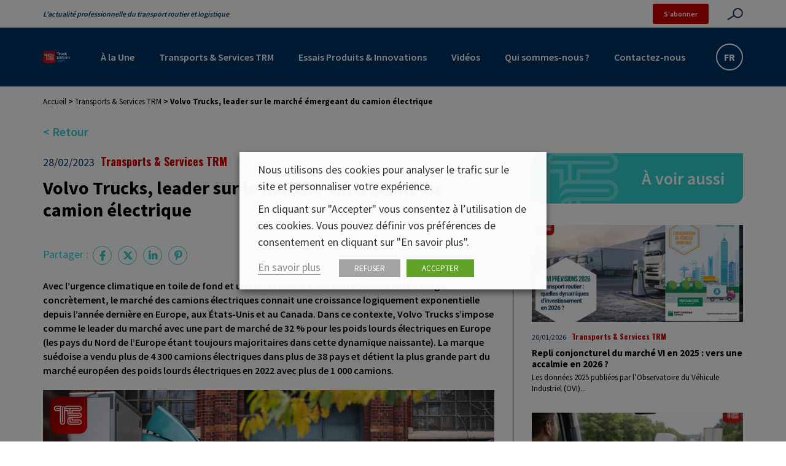

--- FILE ---
content_type: text/html; charset=UTF-8
request_url: https://www.truckeditions.com/volvo-trucks-leader-sur-le-marche-emergeant-du-camion-electrique/
body_size: 30191
content:

<!DOCTYPE html>
<html lang="fr" class="no-js">
<head>
	<title>Volvo Trucks, leader sur le marché émergeant du camion électrique  - Truckeditions</title>
<link data-rocket-preload as="style" href="https://fonts.googleapis.com/css2?family=Oswald:wght@400;700&#038;family=Source+Sans+Pro:wght@400;600;700&#038;display=swap" rel="preload">
<link href="https://fonts.googleapis.com/css2?family=Oswald:wght@400;700&#038;family=Source+Sans+Pro:wght@400;600;700&#038;display=swap" media="print" onload="this.media=&#039;all&#039;" rel="stylesheet">
<noscript><link rel="stylesheet" href="https://fonts.googleapis.com/css2?family=Oswald:wght@400;700&#038;family=Source+Sans+Pro:wght@400;600;700&#038;display=swap"></noscript>
<style id="rocket-critical-css">.wp-block-embed iframe{max-width:100%}.wp-block-image>a{display:inline-block}.wp-block-image img{box-sizing:border-box;height:auto;max-width:100%;vertical-align:bottom}ul{box-sizing:border-box}:root{--wp--preset--font-size--normal:16px;--wp--preset--font-size--huge:42px}.responsive-video iframe{height:100%;left:0;position:absolute;top:0;width:100%}body,html{overflow-x:hidden}body{position:relative}#cookie-law-info-bar,.wt-cli-cookie-bar{box-sizing:border-box;font-size:10pt;margin:0 auto;padding:10px 10px;position:absolute;text-align:center;width:100%;z-index:99999;box-shadow:rgba(0,0,0,.5) 0px 5px 10px;display:none;left:0px}#cookie-law-info-again{font-size:10pt;margin:0;padding:5px 10px;text-align:center;z-index:9999;box-shadow:#161616 2px 2px 5px 2px}#cookie-law-info-bar span{vertical-align:middle}.cli-plugin-button,.cli-plugin-button:visited{display:inline-block;padding:8px 16px 8px;color:#fff;text-decoration:none;-moz-border-radius:4px;-webkit-border-radius:4px;position:relative;text-decoration:none}.cli-plugin-button,.cli-plugin-button:visited,.medium.cli-plugin-button,.medium.cli-plugin-button:visited{font-size:13px;font-weight:500;line-height:1}.cli-bar-popup{-moz-background-clip:padding;-webkit-background-clip:padding;background-clip:padding-box;-webkit-border-radius:30px;-moz-border-radius:30px;border-radius:30px;padding:20px}@media only screen and (max-width:768px){.cli-plugin-button{margin:10px}}@media only screen and (max-width:567px){.cli-switch .cli-slider:after{display:none}.cli-tab-header a.cli-nav-link{font-size:12px}.cli-modal .cli-modal-close{right:-10px;top:-15px}}.wt-cli-necessary-checkbox{display:none!important}.cli-container-fluid{padding-right:15px;padding-left:15px;margin-right:auto;margin-left:auto}.cli-row{display:-ms-flexbox;display:flex;-ms-flex-wrap:wrap;flex-wrap:wrap;margin-right:-15px;margin-left:-15px}.cli-align-items-stretch{-ms-flex-align:stretch!important;align-items:stretch!important}.cli-px-0{padding-left:0;padding-right:0}.cli-btn{font-size:14px;display:inline-block;font-weight:400;text-align:center;white-space:nowrap;vertical-align:middle;border:1px solid transparent;padding:.5rem 1.25rem;line-height:1;border-radius:.25rem}.cli-modal-backdrop.cli-show{opacity:.8}.cli-barmodal-open{overflow:hidden}.cli-modal-backdrop{position:fixed;top:0;right:0;bottom:0;left:0;z-index:1040;background-color:#000;-webkit-transform:scale(0);transform:scale(0)}.cli-modal-backdrop.cli-fade{opacity:0}.cli-modal-backdrop.cli-show{opacity:.5;-webkit-transform:scale(1);transform:scale(1)}.cli-modal{position:fixed;top:0;right:0;bottom:0;left:0;z-index:99999;-webkit-transform:scale(0);transform:scale(0);overflow:hidden;outline:0;visibility:hidden}.cli-modal a{text-decoration:none}.cli-modal .cli-modal-dialog{position:relative;width:auto;margin:.5rem;font-family:inherit;font-size:1rem;font-weight:400;line-height:1.5;color:#212529;text-align:left;display:-ms-flexbox;display:flex;-ms-flex-align:center;align-items:center;min-height:calc(100% - (.5rem * 2))}@media (min-width:576px){.cli-modal .cli-modal-dialog{max-width:500px;margin:1.75rem auto;min-height:calc(100% - (1.75rem * 2))}}.cli-modal-content{position:relative;display:-ms-flexbox;display:flex;-ms-flex-direction:column;flex-direction:column;width:100%;background-clip:padding-box;border-radius:.2rem;box-sizing:border-box;outline:0}.cli-switch{display:inline-block;position:relative;min-height:1px;padding-left:38px;font-size:14px;width:auto}.cli-switch input[type="checkbox"]{display:block;margin:0;width:0;position:absolute!important;left:0!important;opacity:0!important}.cli-switch .cli-slider{background-color:#e3e1e8;height:20px;width:38px;bottom:0;left:0;position:absolute;right:0;top:0}.cli-switch .cli-slider:before{bottom:2px;content:"";height:15px;left:3px;position:absolute;width:15px}.cli-switch input:checked+.cli-slider{background-color:#28a745}.cli-switch input:checked+.cli-slider:before{transform:translateX(18px)}.cli-switch .cli-slider{border-radius:34px;font-size:0}.cli-switch .cli-slider:before{border-radius:50%}.cli-tab-content{width:100%;padding:5px 30px 5px 5px;box-sizing:border-box}@media (max-width:767px){.cli-tab-content{padding:30px 10px}}.cli-tab-content p{color:#343438;font-size:14px;margin-top:0}.cli-wrapper{max-width:100%;float:none;margin:0 auto}.cli-tab-footer .cli-btn{padding:10px 15px;width:auto;text-decoration:none}.cli-tab-footer{width:100%;text-align:right;padding:20px 0}.cli-col-12{width:100%}.cli-tab-header{display:flex;justify-content:space-between}.cli-tab-header a:before{width:10px;height:2px;left:0;top:calc(50% - 1px)}.cli-tab-header a:after{width:2px;height:10px;left:4px;top:calc(50% - 5px);-webkit-transform:none;transform:none}.cli-tab-header a:before{width:7px;height:7px;border-right:1px solid #4a6e78;border-bottom:1px solid #4a6e78;content:" ";transform:rotate(-45deg);margin-right:10px}.cli-tab-header a.cli-nav-link{position:relative;display:flex;align-items:center;font-size:14px;color:#000;text-decoration:none}.cli-tab-header{border-radius:5px;padding:12px 15px;background-color:#f2f2f2}.cli-modal .cli-modal-close{position:absolute;right:0;top:0;z-index:1;-webkit-appearance:none;width:40px;height:40px;padding:0;border-radius:50%;padding:10px;background:transparent;border:none}.cli-tab-container h4{font-family:inherit;font-size:16px;margin-bottom:15px;margin:10px 0}.cli-tab-container p,.cli-privacy-content-text{font-size:14px;line-height:1.4;margin-top:0;padding:0;color:#000}.cli-tab-content{display:none}.cli-tab-section .cli-tab-content{padding:10px 20px 5px 20px}.cli-tab-section{margin-top:5px}@media (min-width:992px){.cli-modal .cli-modal-dialog{max-width:645px}}.cli-switch .cli-slider:after{content:attr(data-cli-disable);position:absolute;right:50px;font-size:12px;text-align:right;min-width:120px}.cli-switch input:checked+.cli-slider:after{content:attr(data-cli-enable)}a.cli-privacy-readmore{font-size:12px;margin-top:12px;display:inline-block;text-decoration:underline}.cli-privacy-overview{padding-bottom:12px}a.cli-privacy-readmore:before{content:attr(data-readmore-text)}.cli-modal-close svg{fill:#000}span.cli-necessary-caption{color:#000;font-size:12px}.cli-tab-container .cli-row{max-height:500px;overflow-y:auto}.wt-cli-sr-only{display:none}.wt-cli-privacy-accept-btn{margin-left:10px}.cli_settings_button:focus,.cli_action_button,.cli-privacy-readmore,.cli-tab-header a,.cli-switch .cli-slider{outline:0}#fancybox-loading,#fancybox-loading div,#fancybox-overlay,#fancybox-wrap *,#fancybox-wrap *::before,#fancybox-wrap *::after{-webkit-box-sizing:border-box;-moz-box-sizing:border-box;box-sizing:border-box}#fancybox-overlay{position:fixed;top:0;left:0;width:100%;height:100%;background-color:rgba(0,0,0,.7);z-index:111100;display:none}#fancybox-tmp{padding:0;margin:0;border:0;overflow:auto;display:none}#fancybox-wrap{position:absolute;top:0;left:0;z-index:111101;display:none;outline:none!important}#fancybox-outer{position:relative;width:100%;height:100%;box-shadow:0 0 20px #111;-moz-box-shadow:0 0 20px #111;-webkit-box-shadow:0 0 20px #111;background:#fff}#fancybox-content{position:relative;width:100%;height:100%;overflow:hidden;z-index:111102;border:0px solid #fff;background:#fff;background-clip:padding-box}.fancy-ico{position:absolute;width:48px;height:48px;border-radius:50%}.fancy-ico span{display:block;position:relative;left:12px;top:12px;width:24px;height:24px;border-radius:50%;background:#000;border:2px solid white;box-shadow:0 0 4px #000}#fancybox-close{top:-24px;right:-24px;z-index:111105;display:none}#fancybox-close span::after,#fancybox-close span::before{content:'';position:absolute;top:9px;left:4px;width:12px;height:2px;background-color:#fff}#fancybox-close span::before{transform:rotate(45deg)}#fancybox-close span::after{transform:rotate(-45deg)}#fancybox-prev,#fancybox-next{top:50%;margin-top:-24px;z-index:111102;display:none}#fancybox-next{left:auto;right:-24px}#fancybox-prev{left:-24px;right:auto}#fancybox-prev span::after,#fancybox-next span::after{content:'';position:absolute;top:6px;width:8px;height:8px;border-top:2px solid #fff;border-right:2px solid #fff}#fancybox-prev span::after{transform:rotate(-135deg);left:7px}#fancybox-next span::after{transform:rotate(45deg);left:initial;right:7px}#fancybox-title-wrap{z-index:111104}#fancybox-loading{position:fixed;top:50%;left:50%;width:40px;height:40px;margin-top:-20px;margin-left:-20px;background-color:rgba(0,0,0,.9);border-radius:5px;overflow:hidden;z-index:111104;display:none}#fancybox-loading div{transform-origin:20px 20px;animation:fancybox-loading 1.2s linear infinite}#fancybox-loading div::after{content:'';display:block;position:absolute;top:7px;left:19px;width:2px;height:7px;border-radius:20%;background:#fff}#fancybox-loading div:nth-child(1){transform:rotate(0deg);animation-delay:-1.1s}#fancybox-loading div:nth-child(2){transform:rotate(30deg);animation-delay:-1s}#fancybox-loading div:nth-child(3){transform:rotate(60deg);animation-delay:-0.9s}#fancybox-loading div:nth-child(4){transform:rotate(90deg);animation-delay:-0.8s}#fancybox-loading div:nth-child(5){transform:rotate(120deg);animation-delay:-0.7s}#fancybox-loading div:nth-child(6){transform:rotate(150deg);animation-delay:-0.6s}#fancybox-loading div:nth-child(7){transform:rotate(180deg);animation-delay:-0.5s}#fancybox-loading div:nth-child(8){transform:rotate(210deg);animation-delay:-0.4s}#fancybox-loading div:nth-child(9){transform:rotate(240deg);animation-delay:-0.3s}#fancybox-loading div:nth-child(10){transform:rotate(270deg);animation-delay:-0.2s}#fancybox-loading div:nth-child(11){transform:rotate(300deg);animation-delay:-0.1s}#fancybox-loading div:nth-child(12){transform:rotate(330deg);animation-delay:0s}@keyframes fancybox-loading{0%{opacity:1}100%{opacity:0}}.fab,.fas{-moz-osx-font-smoothing:grayscale;-webkit-font-smoothing:antialiased;display:var(--fa-display,inline-block);font-style:normal;font-variant:normal;line-height:1;text-rendering:auto}.fas{font-family:"Font Awesome 6 Free"}.fab{font-family:"Font Awesome 6 Brands"}.fa-bars:before{content:"\f0c9"}.fa-chevron-up:before{content:"\f077"}.fa-times:before{content:"\f00d"}:host,:root{--fa-style-family-brands:"Font Awesome 6 Brands";--fa-font-brands:normal 400 1em/1 "Font Awesome 6 Brands"}@font-face{font-family:"Font Awesome 6 Brands";font-style:normal;font-weight:400;font-display:swap;src:url(https://use.fontawesome.com/releases/v6.4.2/webfonts/fa-brands-400.woff2) format("woff2"),url(https://use.fontawesome.com/releases/v6.4.2/webfonts/fa-brands-400.ttf) format("truetype")}.fab{font-weight:400}.fa-linkedin-in:before{content:"\f0e1"}.fa-facebook-f:before{content:"\f39e"}.fa-x-twitter:before{content:"\e61b"}.fa-pinterest-p:before{content:"\f231"}:host,:root{--fa-font-regular:normal 400 1em/1 "Font Awesome 6 Free"}@font-face{font-family:"Font Awesome 6 Free";font-style:normal;font-weight:400;font-display:swap;src:url(https://use.fontawesome.com/releases/v6.4.2/webfonts/fa-regular-400.woff2) format("woff2"),url(https://use.fontawesome.com/releases/v6.4.2/webfonts/fa-regular-400.ttf) format("truetype")}:host,:root{--fa-style-family-classic:"Font Awesome 6 Free";--fa-font-solid:normal 900 1em/1 "Font Awesome 6 Free"}@font-face{font-family:"Font Awesome 6 Free";font-style:normal;font-weight:900;font-display:swap;src:url(https://use.fontawesome.com/releases/v6.4.2/webfonts/fa-solid-900.woff2) format("woff2"),url(https://use.fontawesome.com/releases/v6.4.2/webfonts/fa-solid-900.ttf) format("truetype")}.fas{font-weight:900}*,:after,:before{box-sizing:border-box}@media (prefers-reduced-motion:no-preference){:root{scroll-behavior:smooth}}body{-webkit-text-size-adjust:100%;background-color:var(--bs-body-bg);color:var(--bs-body-color);font-family:var(--bs-body-font-family);font-size:var(--bs-body-font-size);font-weight:var(--bs-body-font-weight);line-height:var(--bs-body-line-height);text-align:var(--bs-body-text-align)}h1,h3,h4{font-weight:500;line-height:1.2;margin-bottom:.5rem;margin-top:0}h1{font-size:calc(1.375rem + 1.5vw)}@media (min-width:1200px){h1{font-size:2.5rem}}h3{font-size:calc(1.3rem + .6vw)}@media (min-width:1200px){h3{font-size:1.75rem}}h4{font-size:calc(1.275rem + .3vw)}@media (min-width:1200px){h4{font-size:1.5rem}}p{margin-bottom:1rem;margin-top:0}ul{padding-left:2rem}ul{margin-bottom:1rem;margin-top:0}strong{font-weight:bolder}mark{background-color:#fcf8e3;padding:.2em}a{color:#0d6efd;text-decoration:underline}figure{margin:0 0 1rem}img,svg{vertical-align:middle}label{display:inline-block}button{border-radius:0}button,input{font-family:inherit;font-size:inherit;line-height:inherit;margin:0}button{text-transform:none}[type=button],[type=submit],button{-webkit-appearance:button}::-moz-focus-inner{border-style:none;padding:0}::-webkit-datetime-edit-day-field,::-webkit-datetime-edit-fields-wrapper,::-webkit-datetime-edit-hour-field,::-webkit-datetime-edit-minute,::-webkit-datetime-edit-month-field,::-webkit-datetime-edit-text,::-webkit-datetime-edit-year-field{padding:0}::-webkit-inner-spin-button{height:auto}[type=search]{-webkit-appearance:textfield;outline-offset:-2px}::-webkit-search-decoration{-webkit-appearance:none}::-webkit-color-swatch-wrapper{padding:0}::file-selector-button{font:inherit}::-webkit-file-upload-button{-webkit-appearance:button;font:inherit}iframe{border:0}:root{--bs-blue:#0d6efd;--bs-indigo:#6610f2;--bs-purple:#6f42c1;--bs-pink:#d63384;--bs-red:#dc3545;--bs-orange:#fd7e14;--bs-yellow:#ffc107;--bs-green:#198754;--bs-teal:#20c997;--bs-cyan:#0dcaf0;--bs-white:#fff;--bs-gray:#6c757d;--bs-gray-dark:#343a40;--bs-gray-100:#f8f9fa;--bs-gray-200:#e9ecef;--bs-gray-300:#dee2e6;--bs-gray-400:#ced4da;--bs-gray-500:#adb5bd;--bs-gray-600:#6c757d;--bs-gray-700:#495057;--bs-gray-800:#343a40;--bs-gray-900:#212529;--bs-primary:#0d6efd;--bs-secondary:#6c757d;--bs-success:#198754;--bs-info:#0dcaf0;--bs-warning:#ffc107;--bs-danger:#dc3545;--bs-light:#f8f9fa;--bs-dark:#212529;--bs-primary-rgb:13,110,253;--bs-secondary-rgb:108,117,125;--bs-success-rgb:25,135,84;--bs-info-rgb:13,202,240;--bs-warning-rgb:255,193,7;--bs-danger-rgb:220,53,69;--bs-light-rgb:248,249,250;--bs-dark-rgb:33,37,41;--bs-white-rgb:255,255,255;--bs-black-rgb:0,0,0;--bs-body-color-rgb:33,37,41;--bs-body-bg-rgb:255,255,255;--bs-font-sans-serif:system-ui,-apple-system,"Segoe UI",Roboto,"Helvetica Neue",Arial,"Noto Sans","Liberation Sans",sans-serif,"Apple Color Emoji","Segoe UI Emoji","Segoe UI Symbol","Noto Color Emoji";--bs-font-monospace:SFMono-Regular,Menlo,Monaco,Consolas,"Liberation Mono","Courier New",monospace;--bs-gradient:linear-gradient(180deg,#ffffff26,#fff0);--bs-body-font-family:var(--bs-font-sans-serif);--bs-body-font-size:1rem;--bs-body-font-weight:400;--bs-body-line-height:1.5;--bs-body-color:#212529;--bs-body-bg:#fff}.container{margin-left:auto;margin-right:auto;padding-left:var(--bs-gutter-x,1.5rem);padding-right:var(--bs-gutter-x,1.5rem);width:100%}@media (min-width:768px){.container{max-width:750px}}@media (min-width:992px){.container{max-width:970px}}@media (min-width:1200px){.container{max-width:1170px}}.row{--bs-gutter-x:3rem;--bs-gutter-y:0;display:flex;flex-wrap:wrap;margin-left:calc(var(--bs-gutter-x)*-.5);margin-right:calc(var(--bs-gutter-x)*-.5);margin-top:calc(var(--bs-gutter-y)*-1)}.row>*{box-sizing:border-box;flex-shrink:0;margin-top:var(--bs-gutter-y);max-width:100%;padding-left:calc(var(--bs-gutter-x)*.5);padding-right:calc(var(--bs-gutter-x)*.5);width:100%}.col{flex:1 0 0%}.col-auto{flex:0 0 auto;width:auto}.col-12{flex:0 0 auto;width:100%}@media (min-width:576px){.col-sm-6{flex:0 0 auto;width:50%}}@media (min-width:992px){.col-lg-auto{flex:0 0 auto;width:auto}.col-lg-4{flex:0 0 auto;width:33.33333333%}.col-lg-8{flex:0 0 auto;width:66.66666667%}.col-lg-12{flex:0 0 auto;width:100%}}.justify-content-center{justify-content:center!important}.justify-content-between{justify-content:space-between!important}.align-items-center{align-items:center!important}@keyframes biggerBounce{0%{transform:scale(1)}33%{transform:scale(1.2)}66%{transform:scale(.8)}to{transform:scale(1)}}#fancybox-close,#fancybox-content,#fancybox-loading,#fancybox-loading div,#fancybox-outer,#fancybox-overlay,#fancybox-wrap,.fancy-ico{box-sizing:border-box!important}#fancybox-wrap{padding:0!important;position:fixed!important;text-align:center;top:2.5vh!important}#fancybox-outer{display:inline-block;max-width:100%;width:auto!important}#fancybox-content{margin:auto;max-height:95vh;max-width:100%}[sidebarjs-backdrop],[sidebarjs]{height:100vh;left:0;top:0;width:100%}[sidebarjs].sidebarjs--right,[sidebarjs].sidebarjs--right [sidebarjs-container]{transform:translate(100%)}[sidebarjs].sidebarjs--right{display:block}[sidebarjs].sidebarjs--right [sidebarjs-container]{box-shadow:-2px 0 4px #0003;margin-left:auto}[sidebarjs-backdrop]{background:#000;opacity:0;position:absolute;will-change:opacity}[sidebarjs-container]{background:#fff;display:flex;flex-direction:column;height:100%;max-width:300px;position:relative;width:90%;will-change:transform;z-index:1}[sidebarjs]{display:none;position:fixed;z-index:999999}@media (min-width:992px){[sidebarjs]{display:none}}body{background:#fff;color:#000;display:flex;flex-direction:column;font-family:Source Sans Pro,sans-serif;font-size:1.6rem;font-weight:400;line-height:1.5;margin:0;min-height:100%}body>main{flex-grow:2;overflow-x:hidden}nav ul{align-items:center;display:flex;list-style:none;margin:0;padding:0}nav ul a{padding:.5rem}a{color:#c00}img{height:auto;max-width:100%}.breadcrumb{color:#000;flex-grow:0;font-size:1.3rem;font-weight:700;padding:1.5rem 0}.breadcrumb a{color:#000;font-weight:400}.breadcrumb p{margin:0}#backToTop{bottom:1.5rem;box-shadow:0 2px 5px 0 #00000029,0 2px 10px 0 #0000001f;position:fixed;right:1.5rem;transform:scale(0);z-index:1000}img.objectfit-image{display:block;height:100%;left:0;margin:auto;object-fit:cover;position:absolute;top:0;width:100%}img.objectfit-image{display:none}.img-no_objectfit{background-position:50%;background-size:cover;display:block;height:100%;left:0;position:absolute;top:0;width:100%}@supports (object-fit:cover){img.objectfit-image{display:block}.img-no_objectfit{display:none}}@media (min-width:992px){.mobile--only{display:none}}form{margin:auto;max-width:800px;width:100%}form input:not([type=radio]):not([type=checkbox]):not([type=submit]):not([type=button]):not([type=image]):not([type=file]){background:#f5f6f8;border:none;border-bottom:1px solid #036;border-radius:0;line-height:1.2em;outline:none;padding:1rem 1.5rem;width:100%}form input:not([type=radio]):not([type=checkbox]):not([type=submit]):not([type=button]):not([type=image]):not([type=file]){border-left:0 solid #0000}input[type=checkbox]{display:none}input[type=checkbox]+label{margin:.7rem 0;min-width:20%;padding-right:2em}@media (max-width:767.98px){input[type=checkbox]+label{min-width:25%}}@media (max-width:575.98px){input[type=checkbox]+label{min-width:50%}}input[type=checkbox]+label:before{background:#fff;border:2px solid #ccc;border-radius:50%;color:#ccc;content:"";display:inline-block;font-size:.7em;height:2rem;line-height:1.6em;margin-right:1em;position:relative;text-align:center;top:-.1em;vertical-align:middle;width:2rem}input[type=checkbox]:checked+label{color:#036}input[type=checkbox]:checked+label:before{animation:biggerBounce .5s;background:#036;border-color:#036;color:#fff}input[type=checkbox]+label:before{border-radius:3px;font-family:Font Awesome\ 5 Free;font-weight:700}input[type=checkbox]:checked+label:before{content:"\f00c"}input[type=search]::-webkit-search-decoration{-webkit-appearance:none}header{position:static;z-index:30}@media (min-width:992px){header{min-height:140px}}.header--main{background:#036;padding:1.9rem 0}.header--main .logo img{height:5.8rem}@media (max-width:991.98px){.header--main .nav__desktop{display:none}}@media (max-width:575.98px){.header--main{padding:1.3rem 0}}.header--top{align-items:center;background:#fff;color:#036;padding-bottom:.6rem;padding-top:.6rem}.header--top .site_slogan{font-size:1.2rem;font-style:italic;font-weight:600}.header--top__infos{align-items:center;display:flex;position:relative}.header--top__infos .bt.bt--small{margin-right:3rem}@media (max-width:575.98px){.header--top__infos .bt.bt--small{margin-right:1.8rem}}.search--toggle:not(.bt--rounded):not(.slick-arrow){background:url(https://www.truckeditions.com/voy_content/themes/truckeditions/dist/images/search.svg?686f3165be65eb1794a4f2df89b0b22f) no-repeat 100%;background-size:contain;border:none;border-radius:0;color:#c00;font-size:0;padding:1rem 0;width:3.2rem}@media (max-width:1349.98px){.search--toggle:not(.bt--rounded):not(.slick-arrow){width:2.6rem}}@media (max-width:1199.98px){.search--toggle:not(.bt--rounded):not(.slick-arrow){width:3.2rem}}.search--toggle:not(.bt--rounded):not(.slick-arrow):after,.search--toggle:not(.bt--rounded):not(.slick-arrow):before{content:none}.header__search{align-items:center;background:#fff;display:flex;height:100%;justify-content:flex-start;max-width:100vw;position:absolute;right:0;top:0;transform:scaleX(0);transform-origin:top right;width:450px}.header__search input{margin-right:-1rem;width:85%!important}form.search{border-radius:0;display:flex;justify-content:center;margin:0 6rem 0 auto;max-width:calc(100% - 6rem);overflow:hidden}form.search .bt,form.search button{background:#3cc;border-color:#3cc;border-radius:0 3px 3px 0;border-width:0;color:#fff;font-family:Source Sans Pro,sans-serif;min-height:0;padding:1rem}@media (max-width:767.98px){form.search .bt,form.search button{padding:1rem}}form.search .bt:after,form.search button:after{background:#036}form.search .bt:before,form.search button:before{display:none}form.search input:not([type=radio]):not([type=checkbox]):not([type=submit]):not([type=button]):not([type=image]):not([type=file]){background:#fff;border:1px solid #3cc;border-left:3px solid #3cc!important;border-radius:0!important}input[type=search]{-webkit-appearance:textfield;margin:0}.nav__desktop>ul>li>a{color:#fff;font-size:1.6rem;font-weight:600;padding:1.5rem 2rem;position:relative}.nav__desktop>ul>li>a:after{background-color:#3cc;border-radius:3px;bottom:0;content:"";height:2px;left:1.5rem;position:absolute;transform:scaleX(0);transform-origin:center;width:calc(100% - 3rem)}button.toggle-menu{background:none;border:none;color:#fff;font-size:2.5rem;line-height:normal;padding:1.3rem 1rem .6rem}button.toggle-menu:after{display:none}.sideNav__heading{background:#036;padding:1.5rem 3rem;position:relative;text-align:left}.sideNav__heading img{max-height:8vh}.sideNav__heading button.toggle-menu{position:absolute;right:1rem;top:1rem}.sideNav nav{overflow:auto}.sidenav{align-items:stretch;flex-direction:column}.sidenav li{width:100%}.sidenav li>a{background:#fafafa;border-bottom:1px solid #fff;color:#036;display:block;font-size:16px;padding:15px 30px;position:relative;width:100%}.gtranslate-switch--container{background:#036;border:2px solid #fff;border-radius:2.2rem;display:flex;padding:.2rem;position:relative}.gtranslate-switch--container a{align-items:center;color:#fff;display:flex;font-size:1.6rem;font-weight:600;height:3.6rem;justify-content:center;width:3.6rem}.gtranslate-switch--container a:first-child{display:none}.sidebar{border-left:1px solid #036;margin-top:0;padding-left:3rem}@media (max-width:991.98px){.sidebar{border-left:none;border-top:1px solid #036;margin-top:2rem;padding-left:1.5rem;padding-top:2rem}}.sidebar .bloc--title{margin-bottom:2rem}.sidebar .post__wrapper{margin:1.5rem 0;padding-left:1.5rem;padding-right:1.5rem}.sidebar .post__card{padding:0}html{font-size:10px;height:100%}@media (max-width:767.98px){html{font-size:9.8px}}@media (max-width:575.98px){html{font-size:9.5px}}section{flex-grow:1;padding:4rem 0;width:100%}a{color:#3cc}a,a:focus{text-decoration:none}a:focus{color:#036}h1{color:#036;font-size:2.8rem;font-weight:700;margin-bottom:0;padding-bottom:.8rem;padding-left:5.3rem;position:relative;text-align:left}h1:before{background:url(https://www.truckeditions.com/voy_content/themes/truckeditions/dist/images/icone-te-rouge.svg?7f9d89b110ef1dcdaf984d4155a4e342) no-repeat;background-size:contain;content:"";height:3.5rem;left:0;position:absolute;top:.3rem;width:3.5rem}h1:after{background:#036;bottom:.5rem;content:"";height:.05rem;position:absolute;right:0;width:calc(100% - 5.3rem)}.has-primary-color{color:#036}.container{margin-left:auto;margin-right:auto;max-width:100%}@media (min-width:576px){.container{max-width:100%}}@media (min-width:768px){.container{max-width:750px}}@media (min-width:992px){.container{max-width:970px}}@media (min-width:1200px){.container{max-width:1170px}}.editorContent{font-size:1.6rem;padding:0 1.5rem;width:100%}.editorContent>*{margin-left:auto;margin-right:auto;max-width:735px;width:100%}.editorContent{line-height:1.45}.editorContent p{margin-bottom:2rem;width:100%}.editorContent .has-primary-color{color:#036}.bt,button{background:#0000;border:2px solid #c00;border-radius:50px;color:#c00;display:inline-block;font-size:1.6rem;font-weight:700;line-height:1.3;outline:none;overflow:hidden;padding:1.5rem 3rem;position:relative;text-align:center;transform:perspective(1px) translateZ(0);vertical-align:middle}.bt i,button i{margin-left:1rem}.bt:after,button:after{background:#c00;border-radius:50px;bottom:0;content:"";height:100%;left:0;margin:auto;position:absolute;right:0;top:0;transform:scaleX(0);transform-origin:left center;width:100%;z-index:-1}.bt--rounded{background:#fff;border-radius:50%;height:4rem;line-height:4rem;padding:0;text-align:center;width:4rem}.bt--rounded i{margin:0}.bt--rounded:after{bottom:-150%;height:150%;left:-150%;right:-150%;top:-150%;width:150%}.bt--small{background:#c00;border:none;border-radius:3px;color:#fff;font-size:1.2rem;font-weight:600;line-height:normal;padding:.9rem 1.8rem}.bt--small:after{display:none}.single article{padding:3rem 0}.single h1{color:#000;font-size:3rem;font-weight:700;margin-bottom:1rem;margin-top:1rem;padding-left:0;text-align:left}.single h1:after,.single h1:before{display:none}.single .single--content{padding-left:0}.post__heading{padding:0 1.5rem}.post__datas{font-size:1.8rem}.post__datas .post__date{color:#036;display:inline-block;padding-right:.6rem}.post__datas .post__category{color:#c00;font-family:Oswald,sans-serif;font-weight:700}.col-link-retour{margin-top:-2rem;position:relative}.link--retour{display:inline-block;font-size:2rem;font-weight:600;margin-bottom:2rem}.post__card{display:flex;flex-direction:column;padding:0 0 5rem;vertical-align:bottom}.post__image{position:relative}.post__image .image__wrapper{aspect-ratio:16/9;max-width:100%;min-height:20rem;overflow:hidden;position:relative;width:100%}@media (max-width:1199.98px){.post__image .image__wrapper{min-height:16.4rem}}@media (max-width:991.98px){.post__image .image__wrapper{min-height:19rem}}@media (max-width:767.98px){.post__image .image__wrapper{min-height:14.5rem}}@media (max-width:575.98px){.post__image .image__wrapper{min-height:23.5rem}}@media (max-width:449.98px){.post__image .image__wrapper{min-height:19.7rem}}@media (max-width:379.98px){.post__image .image__wrapper{min-height:18rem}}@media (max-width:339.98px){.post__image .image__wrapper{min-height:17rem}}.post__image img{bottom:-9999em;height:auto;left:-9999em;margin:auto;min-height:100%;min-width:100%;position:absolute;right:-9999em;top:-9999em;width:auto}.sidebar .post__image .image__wrapper{min-height:19.3rem}.post__content .post__datas{font-size:1.25rem;padding-top:1.5rem}.post__content .post__title{color:#000;font-size:1.5rem;font-weight:700;margin:.8rem 0 0}.post__content .post__text{color:#000;font-size:1.3rem;line-height:normal}.post__content .post__text p{line-height:1.45;margin:.4rem 0 0}@media (min-width:992px){.post__wrapper__small{padding-left:.5rem;padding-right:.5rem}}.post__wrapper__small .post__image .image__wrapper{min-height:15.8rem}@media (max-width:1199.98px){.post__wrapper__small .post__image .image__wrapper{min-height:13rem}}@media (max-width:991.98px){.post__wrapper__small .post__image .image__wrapper{min-height:19rem}}@media (max-width:767.98px){.post__wrapper__small .post__image .image__wrapper{min-height:14.5rem}}@media (max-width:575.98px){.post__wrapper__small .post__image .image__wrapper{min-height:23.5rem}}@media (max-width:449.98px){.post__wrapper__small .post__image .image__wrapper{min-height:19.7rem}}@media (max-width:379.98px){.post__wrapper__small .post__image .image__wrapper{min-height:18rem}}@media (max-width:339.98px){.post__wrapper__small .post__image .image__wrapper{min-height:17rem}}.bloc--title{background:url(https://www.truckeditions.com/voy_content/themes/truckeditions/dist/images/TE.svg?8142f963e35a65a85409c0c665b3b948) no-repeat left -4.5rem top -.2rem #3cc;border-radius:1.5rem 0 1.5rem 1.5rem;color:#fff;font-size:2.8rem;font-weight:600;padding:2rem 3rem 2rem 5rem;text-align:right}.socialMediasShare{color:#3cc;font-size:1.8rem;padding:2rem 0}.socialMediasShare p,.socialMediasShare ul{display:inline-block;margin:0}.socialMediasShare ul{list-style:none;padding:0}.socialMediasShare ul li{display:inline-block;margin:.3rem}.socialMediasShare ul li a{font-size:1.6rem}.socialMediasShare ul li .bt--rounded{background:#0000;border:1px solid #3cc;border-radius:50%;color:#3cc;height:3.1rem;line-height:3.1rem;padding:0;text-align:center;width:3.1rem}.socialMediasShare ul li .bt--rounded:after{display:none}</style>

	<link href="//www.google-analytics.com" rel="dns-prefetch">

	<link rel="icon" type="image/png" href="https://www.truckeditions.com/voy_content/uploads/2022/03/favicon-te-1.png" sizes="32x32" />
	<link rel="shortcut icon" href="https://www.truckeditions.com/voy_content/uploads/2022/03/icone-te-rouge-1.svg">
	<link rel="apple-touch-icon" href="https://www.truckeditions.com/voy_content/uploads/2022/03/favicon-te-1.png">
	<link rel="apple-touch-icon" sizes="72x72" href="https://www.truckeditions.com/voy_content/uploads/2022/03/icone-te-rouge-1.svg" />
	<link rel="apple-touch-icon" sizes="144x144" href="https://www.truckeditions.com/voy_content/uploads/2022/03/icone-te-rouge-1.svg" />
	<meta name="msapplication-TileColor" content="#003366" />
	<meta name="msapplication-TileImage" content="https://www.truckeditions.com/voy_content/uploads/2022/03/icone-te-rouge-1.svg" />
	<meta name="theme-color" content="#003366">

	<meta charset="UTF-8">
	<meta http-equiv="X-UA-Compatible" content="IE=edge" />
	<meta name="viewport" content="width=device-width, initial-scale=1.0">

	<link rel="preconnect" href="https://fonts.googleapis.com">
	<link rel="preconnect" href="https://fonts.gstatic.com" crossorigin>
	

	<meta name='robots' content='index, follow, max-image-preview:large, max-snippet:-1, max-video-preview:-1' />
	<style>img:is([sizes="auto" i], [sizes^="auto," i]) { contain-intrinsic-size: 3000px 1500px }</style>
	
	<!-- This site is optimized with the Yoast SEO plugin v26.3 - https://yoast.com/wordpress/plugins/seo/ -->
	<meta name="description" content="Volvo Trucks, leader sur le marché du PL électrique, montre la voie de la transition vers les camions électriques" />
	<link rel="canonical" href="https://www.truckeditions.com/volvo-trucks-leader-sur-le-marche-emergeant-du-camion-electrique/" />
	<meta property="og:locale" content="fr_FR" />
	<meta property="og:type" content="article" />
	<meta property="og:title" content="Volvo Trucks, leader sur le marché émergeant du camion électrique  - Truckeditions" />
	<meta property="og:description" content="Volvo Trucks, leader sur le marché du PL électrique, montre la voie de la transition vers les camions électriques" />
	<meta property="og:url" content="https://www.truckeditions.com/volvo-trucks-leader-sur-le-marche-emergeant-du-camion-electrique/" />
	<meta property="og:site_name" content="Truckeditions" />
	<meta property="article:published_time" content="2023-02-28T05:00:00+00:00" />
	<meta property="og:image" content="https://www.truckeditions.com/voy_content/uploads/2023/02/non-ok-vignette-IAA-2023-8-1-3.jpg" />
	<meta property="og:image:width" content="735" />
	<meta property="og:image:height" content="413" />
	<meta property="og:image:type" content="image/jpeg" />
	<meta name="author" content="Catherine" />
	<meta name="twitter:card" content="summary_large_image" />
	<meta name="twitter:label1" content="Écrit par" />
	<meta name="twitter:data1" content="Catherine" />
	<meta name="twitter:label2" content="Durée de lecture estimée" />
	<meta name="twitter:data2" content="3 minutes" />
	<script type="application/ld+json" class="yoast-schema-graph">{"@context":"https://schema.org","@graph":[{"@type":"WebPage","@id":"https://www.truckeditions.com/volvo-trucks-leader-sur-le-marche-emergeant-du-camion-electrique/","url":"https://www.truckeditions.com/volvo-trucks-leader-sur-le-marche-emergeant-du-camion-electrique/","name":"Volvo Trucks, leader sur le marché émergeant du camion électrique  - Truckeditions","isPartOf":{"@id":"https://www.truckeditions.com/#website"},"primaryImageOfPage":{"@id":"https://www.truckeditions.com/volvo-trucks-leader-sur-le-marche-emergeant-du-camion-electrique/#primaryimage"},"image":{"@id":"https://www.truckeditions.com/volvo-trucks-leader-sur-le-marche-emergeant-du-camion-electrique/#primaryimage"},"thumbnailUrl":"https://www.truckeditions.com/voy_content/uploads/2023/02/non-ok-vignette-IAA-2023-8-1-3.jpg","datePublished":"2023-02-28T05:00:00+00:00","author":{"@id":"https://www.truckeditions.com/#/schema/person/bdc7c5a9da9b804546db74393cc17e4b"},"description":"Volvo Trucks, leader sur le marché du PL électrique, montre la voie de la transition vers les camions électriques","breadcrumb":{"@id":"https://www.truckeditions.com/volvo-trucks-leader-sur-le-marche-emergeant-du-camion-electrique/#breadcrumb"},"inLanguage":"fr-FR","potentialAction":[{"@type":"ReadAction","target":["https://www.truckeditions.com/volvo-trucks-leader-sur-le-marche-emergeant-du-camion-electrique/"]}]},{"@type":"ImageObject","inLanguage":"fr-FR","@id":"https://www.truckeditions.com/volvo-trucks-leader-sur-le-marche-emergeant-du-camion-electrique/#primaryimage","url":"https://www.truckeditions.com/voy_content/uploads/2023/02/non-ok-vignette-IAA-2023-8-1-3.jpg","contentUrl":"https://www.truckeditions.com/voy_content/uploads/2023/02/non-ok-vignette-IAA-2023-8-1-3.jpg","width":735,"height":413,"caption":"Volvo Trucks, leader du marché émergeant du camion électrique "},{"@type":"BreadcrumbList","@id":"https://www.truckeditions.com/volvo-trucks-leader-sur-le-marche-emergeant-du-camion-electrique/#breadcrumb","itemListElement":[{"@type":"ListItem","position":1,"name":"Accueil","item":"https://www.truckeditions.com/"},{"@type":"ListItem","position":2,"name":"Transports &amp; Services TRM","item":"https://www.truckeditions.com/category/transports-et-services-trm/"},{"@type":"ListItem","position":3,"name":"Volvo Trucks, leader sur le marché émergeant du camion électrique "}]},{"@type":"WebSite","@id":"https://www.truckeditions.com/#website","url":"https://www.truckeditions.com/","name":"Truckeditions","description":" L&#039;actualité professionnelle du transport routier et logistique","potentialAction":[{"@type":"SearchAction","target":{"@type":"EntryPoint","urlTemplate":"https://www.truckeditions.com/?s={search_term_string}"},"query-input":{"@type":"PropertyValueSpecification","valueRequired":true,"valueName":"search_term_string"}}],"inLanguage":"fr-FR"},{"@type":"Person","@id":"https://www.truckeditions.com/#/schema/person/bdc7c5a9da9b804546db74393cc17e4b","name":"Catherine"}]}</script>
	<!-- / Yoast SEO plugin. -->


<link rel='dns-prefetch' href='//maps.googleapis.com' />
<link rel='dns-prefetch' href='//use.fontawesome.com' />
<link href='https://fonts.gstatic.com' crossorigin rel='preconnect' />
<script type="text/javascript">
/* <![CDATA[ */
window._wpemojiSettings = {"baseUrl":"https:\/\/s.w.org\/images\/core\/emoji\/16.0.1\/72x72\/","ext":".png","svgUrl":"https:\/\/s.w.org\/images\/core\/emoji\/16.0.1\/svg\/","svgExt":".svg","source":{"concatemoji":"https:\/\/www.truckeditions.com\/wp-includes\/js\/wp-emoji-release.min.js?ver=6.8.3"}};
/*! This file is auto-generated */
!function(s,n){var o,i,e;function c(e){try{var t={supportTests:e,timestamp:(new Date).valueOf()};sessionStorage.setItem(o,JSON.stringify(t))}catch(e){}}function p(e,t,n){e.clearRect(0,0,e.canvas.width,e.canvas.height),e.fillText(t,0,0);var t=new Uint32Array(e.getImageData(0,0,e.canvas.width,e.canvas.height).data),a=(e.clearRect(0,0,e.canvas.width,e.canvas.height),e.fillText(n,0,0),new Uint32Array(e.getImageData(0,0,e.canvas.width,e.canvas.height).data));return t.every(function(e,t){return e===a[t]})}function u(e,t){e.clearRect(0,0,e.canvas.width,e.canvas.height),e.fillText(t,0,0);for(var n=e.getImageData(16,16,1,1),a=0;a<n.data.length;a++)if(0!==n.data[a])return!1;return!0}function f(e,t,n,a){switch(t){case"flag":return n(e,"\ud83c\udff3\ufe0f\u200d\u26a7\ufe0f","\ud83c\udff3\ufe0f\u200b\u26a7\ufe0f")?!1:!n(e,"\ud83c\udde8\ud83c\uddf6","\ud83c\udde8\u200b\ud83c\uddf6")&&!n(e,"\ud83c\udff4\udb40\udc67\udb40\udc62\udb40\udc65\udb40\udc6e\udb40\udc67\udb40\udc7f","\ud83c\udff4\u200b\udb40\udc67\u200b\udb40\udc62\u200b\udb40\udc65\u200b\udb40\udc6e\u200b\udb40\udc67\u200b\udb40\udc7f");case"emoji":return!a(e,"\ud83e\udedf")}return!1}function g(e,t,n,a){var r="undefined"!=typeof WorkerGlobalScope&&self instanceof WorkerGlobalScope?new OffscreenCanvas(300,150):s.createElement("canvas"),o=r.getContext("2d",{willReadFrequently:!0}),i=(o.textBaseline="top",o.font="600 32px Arial",{});return e.forEach(function(e){i[e]=t(o,e,n,a)}),i}function t(e){var t=s.createElement("script");t.src=e,t.defer=!0,s.head.appendChild(t)}"undefined"!=typeof Promise&&(o="wpEmojiSettingsSupports",i=["flag","emoji"],n.supports={everything:!0,everythingExceptFlag:!0},e=new Promise(function(e){s.addEventListener("DOMContentLoaded",e,{once:!0})}),new Promise(function(t){var n=function(){try{var e=JSON.parse(sessionStorage.getItem(o));if("object"==typeof e&&"number"==typeof e.timestamp&&(new Date).valueOf()<e.timestamp+604800&&"object"==typeof e.supportTests)return e.supportTests}catch(e){}return null}();if(!n){if("undefined"!=typeof Worker&&"undefined"!=typeof OffscreenCanvas&&"undefined"!=typeof URL&&URL.createObjectURL&&"undefined"!=typeof Blob)try{var e="postMessage("+g.toString()+"("+[JSON.stringify(i),f.toString(),p.toString(),u.toString()].join(",")+"));",a=new Blob([e],{type:"text/javascript"}),r=new Worker(URL.createObjectURL(a),{name:"wpTestEmojiSupports"});return void(r.onmessage=function(e){c(n=e.data),r.terminate(),t(n)})}catch(e){}c(n=g(i,f,p,u))}t(n)}).then(function(e){for(var t in e)n.supports[t]=e[t],n.supports.everything=n.supports.everything&&n.supports[t],"flag"!==t&&(n.supports.everythingExceptFlag=n.supports.everythingExceptFlag&&n.supports[t]);n.supports.everythingExceptFlag=n.supports.everythingExceptFlag&&!n.supports.flag,n.DOMReady=!1,n.readyCallback=function(){n.DOMReady=!0}}).then(function(){return e}).then(function(){var e;n.supports.everything||(n.readyCallback(),(e=n.source||{}).concatemoji?t(e.concatemoji):e.wpemoji&&e.twemoji&&(t(e.twemoji),t(e.wpemoji)))}))}((window,document),window._wpemojiSettings);
/* ]]> */
</script>
<style id='wp-emoji-styles-inline-css' type='text/css'>

	img.wp-smiley, img.emoji {
		display: inline !important;
		border: none !important;
		box-shadow: none !important;
		height: 1em !important;
		width: 1em !important;
		margin: 0 0.07em !important;
		vertical-align: -0.1em !important;
		background: none !important;
		padding: 0 !important;
	}
</style>
<link rel='preload'  href='https://www.truckeditions.com/wp-includes/css/dist/block-library/style.min.css?ver=6.8.3' data-rocket-async="style" as="style" onload="this.onload=null;this.rel='stylesheet'" onerror="this.removeAttribute('data-rocket-async')"  type='text/css' media='all' />
<style id='classic-theme-styles-inline-css' type='text/css'>
/*! This file is auto-generated */
.wp-block-button__link{color:#fff;background-color:#32373c;border-radius:9999px;box-shadow:none;text-decoration:none;padding:calc(.667em + 2px) calc(1.333em + 2px);font-size:1.125em}.wp-block-file__button{background:#32373c;color:#fff;text-decoration:none}
</style>
<style id='global-styles-inline-css' type='text/css'>
:root{--wp--preset--aspect-ratio--square: 1;--wp--preset--aspect-ratio--4-3: 4/3;--wp--preset--aspect-ratio--3-4: 3/4;--wp--preset--aspect-ratio--3-2: 3/2;--wp--preset--aspect-ratio--2-3: 2/3;--wp--preset--aspect-ratio--16-9: 16/9;--wp--preset--aspect-ratio--9-16: 9/16;--wp--preset--color--black: #000000;--wp--preset--color--cyan-bluish-gray: #abb8c3;--wp--preset--color--white: #ffffff;--wp--preset--color--pale-pink: #f78da7;--wp--preset--color--vivid-red: #cf2e2e;--wp--preset--color--luminous-vivid-orange: #ff6900;--wp--preset--color--luminous-vivid-amber: #fcb900;--wp--preset--color--light-green-cyan: #7bdcb5;--wp--preset--color--vivid-green-cyan: #00d084;--wp--preset--color--pale-cyan-blue: #8ed1fc;--wp--preset--color--vivid-cyan-blue: #0693e3;--wp--preset--color--vivid-purple: #9b51e0;--wp--preset--color--primary: #003366;--wp--preset--color--secondary: #CC0000;--wp--preset--color--tertiary: #33CCCC;--wp--preset--color--quaternary: #42969D;--wp--preset--color--fifth: #2D5C7C;--wp--preset--color--sixth: #F2C536;--wp--preset--color--dark-grey: #808080;--wp--preset--color--medium-grey: #CCCCCC;--wp--preset--color--light-grey: #F5F6F8;--wp--preset--gradient--vivid-cyan-blue-to-vivid-purple: linear-gradient(135deg,rgba(6,147,227,1) 0%,rgb(155,81,224) 100%);--wp--preset--gradient--light-green-cyan-to-vivid-green-cyan: linear-gradient(135deg,rgb(122,220,180) 0%,rgb(0,208,130) 100%);--wp--preset--gradient--luminous-vivid-amber-to-luminous-vivid-orange: linear-gradient(135deg,rgba(252,185,0,1) 0%,rgba(255,105,0,1) 100%);--wp--preset--gradient--luminous-vivid-orange-to-vivid-red: linear-gradient(135deg,rgba(255,105,0,1) 0%,rgb(207,46,46) 100%);--wp--preset--gradient--very-light-gray-to-cyan-bluish-gray: linear-gradient(135deg,rgb(238,238,238) 0%,rgb(169,184,195) 100%);--wp--preset--gradient--cool-to-warm-spectrum: linear-gradient(135deg,rgb(74,234,220) 0%,rgb(151,120,209) 20%,rgb(207,42,186) 40%,rgb(238,44,130) 60%,rgb(251,105,98) 80%,rgb(254,248,76) 100%);--wp--preset--gradient--blush-light-purple: linear-gradient(135deg,rgb(255,206,236) 0%,rgb(152,150,240) 100%);--wp--preset--gradient--blush-bordeaux: linear-gradient(135deg,rgb(254,205,165) 0%,rgb(254,45,45) 50%,rgb(107,0,62) 100%);--wp--preset--gradient--luminous-dusk: linear-gradient(135deg,rgb(255,203,112) 0%,rgb(199,81,192) 50%,rgb(65,88,208) 100%);--wp--preset--gradient--pale-ocean: linear-gradient(135deg,rgb(255,245,203) 0%,rgb(182,227,212) 50%,rgb(51,167,181) 100%);--wp--preset--gradient--electric-grass: linear-gradient(135deg,rgb(202,248,128) 0%,rgb(113,206,126) 100%);--wp--preset--gradient--midnight: linear-gradient(135deg,rgb(2,3,129) 0%,rgb(40,116,252) 100%);--wp--preset--gradient--primary-to-tertiary: linear-gradient(90deg, rgba(0,51,102,1) 0%, rgba(51,204,204,1) 100%);--wp--preset--gradient--secondary-to-black: linear-gradient(90deg, rgba(203,21,23,1) 0%, rgba(0,0,0,1) 100%);--wp--preset--font-size--small: 13px;--wp--preset--font-size--medium: 20px;--wp--preset--font-size--large: 36px;--wp--preset--font-size--x-large: 42px;--wp--preset--spacing--20: 0.44rem;--wp--preset--spacing--30: 0.67rem;--wp--preset--spacing--40: 1rem;--wp--preset--spacing--50: 1.5rem;--wp--preset--spacing--60: 2.25rem;--wp--preset--spacing--70: 3.38rem;--wp--preset--spacing--80: 5.06rem;--wp--preset--shadow--natural: 6px 6px 9px rgba(0, 0, 0, 0.2);--wp--preset--shadow--deep: 12px 12px 50px rgba(0, 0, 0, 0.4);--wp--preset--shadow--sharp: 6px 6px 0px rgba(0, 0, 0, 0.2);--wp--preset--shadow--outlined: 6px 6px 0px -3px rgba(255, 255, 255, 1), 6px 6px rgba(0, 0, 0, 1);--wp--preset--shadow--crisp: 6px 6px 0px rgba(0, 0, 0, 1);}:where(.is-layout-flex){gap: 0.5em;}:where(.is-layout-grid){gap: 0.5em;}body .is-layout-flex{display: flex;}.is-layout-flex{flex-wrap: wrap;align-items: center;}.is-layout-flex > :is(*, div){margin: 0;}body .is-layout-grid{display: grid;}.is-layout-grid > :is(*, div){margin: 0;}:where(.wp-block-columns.is-layout-flex){gap: 2em;}:where(.wp-block-columns.is-layout-grid){gap: 2em;}:where(.wp-block-post-template.is-layout-flex){gap: 1.25em;}:where(.wp-block-post-template.is-layout-grid){gap: 1.25em;}.has-black-color{color: var(--wp--preset--color--black) !important;}.has-cyan-bluish-gray-color{color: var(--wp--preset--color--cyan-bluish-gray) !important;}.has-white-color{color: var(--wp--preset--color--white) !important;}.has-pale-pink-color{color: var(--wp--preset--color--pale-pink) !important;}.has-vivid-red-color{color: var(--wp--preset--color--vivid-red) !important;}.has-luminous-vivid-orange-color{color: var(--wp--preset--color--luminous-vivid-orange) !important;}.has-luminous-vivid-amber-color{color: var(--wp--preset--color--luminous-vivid-amber) !important;}.has-light-green-cyan-color{color: var(--wp--preset--color--light-green-cyan) !important;}.has-vivid-green-cyan-color{color: var(--wp--preset--color--vivid-green-cyan) !important;}.has-pale-cyan-blue-color{color: var(--wp--preset--color--pale-cyan-blue) !important;}.has-vivid-cyan-blue-color{color: var(--wp--preset--color--vivid-cyan-blue) !important;}.has-vivid-purple-color{color: var(--wp--preset--color--vivid-purple) !important;}.has-black-background-color{background-color: var(--wp--preset--color--black) !important;}.has-cyan-bluish-gray-background-color{background-color: var(--wp--preset--color--cyan-bluish-gray) !important;}.has-white-background-color{background-color: var(--wp--preset--color--white) !important;}.has-pale-pink-background-color{background-color: var(--wp--preset--color--pale-pink) !important;}.has-vivid-red-background-color{background-color: var(--wp--preset--color--vivid-red) !important;}.has-luminous-vivid-orange-background-color{background-color: var(--wp--preset--color--luminous-vivid-orange) !important;}.has-luminous-vivid-amber-background-color{background-color: var(--wp--preset--color--luminous-vivid-amber) !important;}.has-light-green-cyan-background-color{background-color: var(--wp--preset--color--light-green-cyan) !important;}.has-vivid-green-cyan-background-color{background-color: var(--wp--preset--color--vivid-green-cyan) !important;}.has-pale-cyan-blue-background-color{background-color: var(--wp--preset--color--pale-cyan-blue) !important;}.has-vivid-cyan-blue-background-color{background-color: var(--wp--preset--color--vivid-cyan-blue) !important;}.has-vivid-purple-background-color{background-color: var(--wp--preset--color--vivid-purple) !important;}.has-black-border-color{border-color: var(--wp--preset--color--black) !important;}.has-cyan-bluish-gray-border-color{border-color: var(--wp--preset--color--cyan-bluish-gray) !important;}.has-white-border-color{border-color: var(--wp--preset--color--white) !important;}.has-pale-pink-border-color{border-color: var(--wp--preset--color--pale-pink) !important;}.has-vivid-red-border-color{border-color: var(--wp--preset--color--vivid-red) !important;}.has-luminous-vivid-orange-border-color{border-color: var(--wp--preset--color--luminous-vivid-orange) !important;}.has-luminous-vivid-amber-border-color{border-color: var(--wp--preset--color--luminous-vivid-amber) !important;}.has-light-green-cyan-border-color{border-color: var(--wp--preset--color--light-green-cyan) !important;}.has-vivid-green-cyan-border-color{border-color: var(--wp--preset--color--vivid-green-cyan) !important;}.has-pale-cyan-blue-border-color{border-color: var(--wp--preset--color--pale-cyan-blue) !important;}.has-vivid-cyan-blue-border-color{border-color: var(--wp--preset--color--vivid-cyan-blue) !important;}.has-vivid-purple-border-color{border-color: var(--wp--preset--color--vivid-purple) !important;}.has-vivid-cyan-blue-to-vivid-purple-gradient-background{background: var(--wp--preset--gradient--vivid-cyan-blue-to-vivid-purple) !important;}.has-light-green-cyan-to-vivid-green-cyan-gradient-background{background: var(--wp--preset--gradient--light-green-cyan-to-vivid-green-cyan) !important;}.has-luminous-vivid-amber-to-luminous-vivid-orange-gradient-background{background: var(--wp--preset--gradient--luminous-vivid-amber-to-luminous-vivid-orange) !important;}.has-luminous-vivid-orange-to-vivid-red-gradient-background{background: var(--wp--preset--gradient--luminous-vivid-orange-to-vivid-red) !important;}.has-very-light-gray-to-cyan-bluish-gray-gradient-background{background: var(--wp--preset--gradient--very-light-gray-to-cyan-bluish-gray) !important;}.has-cool-to-warm-spectrum-gradient-background{background: var(--wp--preset--gradient--cool-to-warm-spectrum) !important;}.has-blush-light-purple-gradient-background{background: var(--wp--preset--gradient--blush-light-purple) !important;}.has-blush-bordeaux-gradient-background{background: var(--wp--preset--gradient--blush-bordeaux) !important;}.has-luminous-dusk-gradient-background{background: var(--wp--preset--gradient--luminous-dusk) !important;}.has-pale-ocean-gradient-background{background: var(--wp--preset--gradient--pale-ocean) !important;}.has-electric-grass-gradient-background{background: var(--wp--preset--gradient--electric-grass) !important;}.has-midnight-gradient-background{background: var(--wp--preset--gradient--midnight) !important;}.has-small-font-size{font-size: var(--wp--preset--font-size--small) !important;}.has-medium-font-size{font-size: var(--wp--preset--font-size--medium) !important;}.has-large-font-size{font-size: var(--wp--preset--font-size--large) !important;}.has-x-large-font-size{font-size: var(--wp--preset--font-size--x-large) !important;}
:where(.wp-block-post-template.is-layout-flex){gap: 1.25em;}:where(.wp-block-post-template.is-layout-grid){gap: 1.25em;}
:where(.wp-block-columns.is-layout-flex){gap: 2em;}:where(.wp-block-columns.is-layout-grid){gap: 2em;}
:root :where(.wp-block-pullquote){font-size: 1.5em;line-height: 1.6;}
</style>
<link data-minify="1" rel='preload'  href='https://www.truckeditions.com/voy_content/cache/min/1/voy_content/plugins/voyelle-core/dist/main.css?ver=1763050129' data-rocket-async="style" as="style" onload="this.onload=null;this.rel='stylesheet'" onerror="this.removeAttribute('data-rocket-async')"  type='text/css' media='all' />
<link data-minify="1" rel='preload'  href='https://www.truckeditions.com/voy_content/cache/min/1/voy_content/plugins/webtoffee-gdpr-cookie-consent/public/css/cookie-law-info-public.css?ver=1763050129' data-rocket-async="style" as="style" onload="this.onload=null;this.rel='stylesheet'" onerror="this.removeAttribute('data-rocket-async')"  type='text/css' media='all' />
<link data-minify="1" rel='preload'  href='https://www.truckeditions.com/voy_content/cache/min/1/voy_content/plugins/webtoffee-gdpr-cookie-consent/public/css/cookie-law-info-gdpr.css?ver=1763050129' data-rocket-async="style" as="style" onload="this.onload=null;this.rel='stylesheet'" onerror="this.removeAttribute('data-rocket-async')"  type='text/css' media='all' />
<style id='cookie-law-info-gdpr-inline-css' type='text/css'>
.cli-modal-content, .cli-tab-content { background-color: #ffffff; }.cli-privacy-content-text, .cli-modal .cli-modal-dialog, .cli-tab-container p, a.cli-privacy-readmore { color: #000000; }.cli-tab-header { background-color: #f2f2f2; }.cli-tab-header, .cli-tab-header a.cli-nav-link,span.cli-necessary-caption,.cli-switch .cli-slider:after { color: #000000; }.cli-switch .cli-slider:before { background-color: #ffffff; }.cli-switch input:checked + .cli-slider:before { background-color: #ffffff; }.cli-switch .cli-slider { background-color: #e3e1e8; }.cli-switch input:checked + .cli-slider { background-color: #28a745; }.cli-modal-close svg { fill: #000000; }.cli-tab-footer .wt-cli-privacy-accept-all-btn { background-color: #00acad; color: #ffffff}.cli-tab-footer .wt-cli-privacy-accept-btn { background-color: #00acad; color: #ffffff}.cli-tab-header a:before{ border-right: 1px solid #000000; border-bottom: 1px solid #000000; }
</style>
<link data-minify="1" rel='preload'  href='https://www.truckeditions.com/voy_content/cache/min/1/voy_content/plugins/easy-fancybox/fancybox/1.5.4/jquery.fancybox.css?ver=1763050129' data-rocket-async="style" as="style" onload="this.onload=null;this.rel='stylesheet'" onerror="this.removeAttribute('data-rocket-async')"  type='text/css' media='screen' />
<style id='fancybox-inline-css' type='text/css'>
#fancybox-outer{background:#ffffff}#fancybox-content{background:#ffffff;border-color:#ffffff;color:#000000;}#fancybox-title,#fancybox-title-float-main{color:#fff}
</style>
<link data-minify="1" rel='preload'  href='https://www.truckeditions.com/voy_content/cache/min/1/releases/v6.4.2/css/all.css?ver=1763050129' data-rocket-async="style" as="style" onload="this.onload=null;this.rel='stylesheet'" onerror="this.removeAttribute('data-rocket-async')"  type='text/css' media='all' />
<link data-minify="1" rel='preload'  href='https://www.truckeditions.com/voy_content/cache/min/1/voy_content/themes/truckeditions/dist/voyelle.css?ver=1763050129' data-rocket-async="style" as="style" onload="this.onload=null;this.rel='stylesheet'" onerror="this.removeAttribute('data-rocket-async')"  type='text/css' media='all' />
<script type="text/javascript" src="https://www.truckeditions.com/wp-includes/js/jquery/jquery.min.js?ver=3.7.1" id="jquery-core-js"></script>
<script type="text/javascript" src="https://www.truckeditions.com/wp-includes/js/jquery/jquery-migrate.min.js?ver=3.4.1" id="jquery-migrate-js" data-rocket-defer defer></script>
<script type="text/javascript" id="cookie-law-info-js-extra">
/* <![CDATA[ */
var Cli_Data = {"nn_cookie_ids":[],"non_necessary_cookies":[],"cookielist":{"necessary":{"0":{"ID":20,"post_author":"1","post_date":"2021-07-01 09:33:07","post_date_gmt":"2021-07-01 07:33:07","post_content":"The cookie is set by the GDPR Cookie Consent plugin and is used to store whether or not user has consented to the use of cookies. It does not store any personal data.","post_title":"viewed_cookie_policy","post_excerpt":"","post_status":"publish","comment_status":"closed","ping_status":"closed","post_password":"","post_name":"viewed_cookie_policy","to_ping":"","pinged":"","post_modified":"2021-07-01 09:33:07","post_modified_gmt":"2021-07-01 07:33:07","post_content_filtered":"","post_parent":0,"guid":"https:\/\/truckeditions.voyelle-dev.fr\/cookielawinfo\/viewed_cookie_policy\/","menu_order":0,"post_type":"cookielawinfo","post_mime_type":"","comment_count":"0","filter":"raw"},"1":{"ID":21,"post_author":"1","post_date":"2021-07-01 09:33:07","post_date_gmt":"2021-07-01 07:33:07","post_content":"This cookie is set by GDPR Cookie Consent plugin. The cookies is used to store the user consent for the cookies in the category \"Necessary\".","post_title":"cookielawinfo-checkbox-necessary","post_excerpt":"","post_status":"publish","comment_status":"closed","ping_status":"closed","post_password":"","post_name":"cookielawinfo-checkbox-necessary","to_ping":"","pinged":"","post_modified":"2021-07-01 09:33:07","post_modified_gmt":"2021-07-01 07:33:07","post_content_filtered":"","post_parent":0,"guid":"https:\/\/truckeditions.voyelle-dev.fr\/cookielawinfo\/cookielawinfo-checkbox-necessary\/","menu_order":0,"post_type":"cookielawinfo","post_mime_type":"","comment_count":"0","filter":"raw"},"term_id":2,"name":"Fonctionnement","loadonstart":0,"defaultstate":"enabled","ccpa_optout":0},"analytics":{"0":{"ID":22,"post_author":"1","post_date":"2021-07-01 09:33:07","post_date_gmt":"2021-07-01 07:33:07","post_content":"This cookie is set by GDPR Cookie Consent plugin. The cookies is used to store the user consent for the cookies in the category \"Non Necessary\".","post_title":"cookielawinfo-checkbox-non-necessary","post_excerpt":"","post_status":"publish","comment_status":"closed","ping_status":"closed","post_password":"","post_name":"cookielawinfo-checkbox-non-necessary","to_ping":"","pinged":"","post_modified":"2021-07-01 09:42:31","post_modified_gmt":"2021-07-01 07:42:31","post_content_filtered":"","post_parent":0,"guid":"https:\/\/truckeditions.voyelle-dev.fr\/cookielawinfo\/cookielawinfo-checkbox-non-necessary\/","menu_order":0,"post_type":"cookielawinfo","post_mime_type":"","comment_count":"0","filter":"raw"},"term_id":5,"name":"Statistiques","loadonstart":0,"defaultstate":"enabled","ccpa_optout":0}},"ajax_url":"https:\/\/www.truckeditions.com\/wp-admin\/admin-ajax.php","current_lang":"fr","security":"1c1d1adc7b","eu_countries":["GB"],"geoIP":"disabled","use_custom_geolocation_api":"","custom_geolocation_api":"https:\/\/geoip.cookieyes.com\/geoip\/checker\/result.php","consentVersion":"1","strictlyEnabled":["necessary","obligatoire"],"cookieDomain":"","privacy_length":"250","ccpaEnabled":"","ccpaRegionBased":"","ccpaBarEnabled":"","ccpaType":"gdpr","triggerDomRefresh":""};
var log_object = {"ajax_url":"https:\/\/www.truckeditions.com\/wp-admin\/admin-ajax.php"};
/* ]]> */
</script>
<script data-minify="1" type="text/javascript" src="https://www.truckeditions.com/voy_content/cache/min/1/voy_content/plugins/webtoffee-gdpr-cookie-consent/public/js/cookie-law-info-public.js?ver=1763050129" id="cookie-law-info-js" data-rocket-defer defer></script>
<script type="text/javascript" src="https://www.truckeditions.com/voy_content/themes/truckeditions/dist/manifest.js?ver=1.0.11" id="manifest-js" data-rocket-defer defer></script>

<!-- This site is using AdRotate Professional v5.17.2 to display their advertisements - https://ajdg.solutions/ -->
<!-- AdRotate CSS -->
<style type="text/css" media="screen">
	.g { margin:0px; padding:0px; overflow:hidden; line-height:1; zoom:1; }
	.g img { height:auto; }
	.g-col { position:relative; float:left; }
	.g-col:first-child { margin-left: 0; }
	.g-col:last-child { margin-right: 0; }
	.woocommerce-page .g, .bbpress-wrapper .g { margin: 20px auto; clear:both; }
	.g-1 {  margin: 0 auto; }
	.g-2 { margin:0px 0px 0px 0px; width:100%; max-width:350px; height:100%; max-height:350px; }
	.g-4 {  margin: 0 auto; }
	.g-5 {  margin: 0 auto; }
	.g-6 {  margin: 0 auto; }
	.g-7 {  margin: 0 auto; }
	.g-8 {  margin: 0 auto; }
	.g-9 {  margin: 0 auto; }
	.g-10 {  margin: 0 auto; }
	.g-11 {  margin: 0 auto; }
	.g-12 {  margin: 0 auto; }
	@media only screen and (max-width: 480px) {
		.g-col, .g-dyn, .g-single { width:100%; margin-left:0; margin-right:0; }
		.woocommerce-page .g, .bbpress-wrapper .g { margin: 10px auto; }
	}
</style>
<!-- /AdRotate CSS -->

<!-- Google Tag Manager -->		<!-- Global site tag (gtag.js) - Google Analytics -->
		<script type="text/plain" data-cli-class="cli-blocker-script" data-cli-label="Google Tag Manager"  data-cli-script-type="analytics" data-cli-block="true" data-cli-block-if-ccpa-optout="false" data-cli-element-position="head" async src="https://www.googletagmanager.com/gtag/js?id=UA-270676-9"></script>
		<script>
		  window.dataLayer = window.dataLayer || [];
		  function gtag(){dataLayer.push(arguments);}
		  gtag('js', new Date());

		  gtag('config', 'UA-270676-9');
		</script><!-- End Google Tag Manager --><script>
  window.dataLayer = window.dataLayer || [];
  function CookieLawInfo_Accept_Callback() {
      var categories = [{"term_id":2,"name":"Fonctionnement","slug":"necessary","term_group":0,"term_taxonomy_id":2,"taxonomy":"cookielawinfo-category","description":"Ces cookies indispensables \u00e0 la navigation garantissent le fonctionnement et l\u2019optimisation du site. Ils vous permettent d\u2019utiliser les principales fonctionnalit\u00e9s du site et de s\u00e9curiser votre connexion.","parent":0,"count":2,"filter":"raw"},{"term_id":5,"name":"Statistiques","slug":"analytics","term_group":0,"term_taxonomy_id":5,"taxonomy":"cookielawinfo-category","description":"Ces cookies permettent de mesurer la fr\u00e9quentation de notre site.","parent":0,"count":1,"filter":"raw"}];
      jQuery.each(categories, function(index, value) {
          var slug = value['slug'];
          if (CLI.consent[slug] && dataLayer) {
              dataLayer.push({
                  'event': 'cli_cookieconsent_' + value['slug']
              });
          }
      });
  }
</script>		<style type="text/css" id="wp-custom-css">
			.fts-instagram-inline-block-centered[data-ftsi-columns="3"]{
	display: flex;
	flex-wrap: wrap;
}

.fts-instagram-inline-block-centered[data-ftsi-columns="3"] > *{
	flex-basis: calc(32% - 1px);
	height: 100px;
}

@media not all and (min-resolution:.001dpcm) {
  @supports (-webkit-appearance:none) { 
    .flux--wrapper .flux--content.flux__linkedin{
	overflow: auto;
}
  }
}
		</style>
		<noscript><style id="rocket-lazyload-nojs-css">.rll-youtube-player, [data-lazy-src]{display:none !important;}</style></noscript><script>
/*! loadCSS rel=preload polyfill. [c]2017 Filament Group, Inc. MIT License */
(function(w){"use strict";if(!w.loadCSS){w.loadCSS=function(){}}
var rp=loadCSS.relpreload={};rp.support=(function(){var ret;try{ret=w.document.createElement("link").relList.supports("preload")}catch(e){ret=!1}
return function(){return ret}})();rp.bindMediaToggle=function(link){var finalMedia=link.media||"all";function enableStylesheet(){link.media=finalMedia}
if(link.addEventListener){link.addEventListener("load",enableStylesheet)}else if(link.attachEvent){link.attachEvent("onload",enableStylesheet)}
setTimeout(function(){link.rel="stylesheet";link.media="only x"});setTimeout(enableStylesheet,3000)};rp.poly=function(){if(rp.support()){return}
var links=w.document.getElementsByTagName("link");for(var i=0;i<links.length;i++){var link=links[i];if(link.rel==="preload"&&link.getAttribute("as")==="style"&&!link.getAttribute("data-loadcss")){link.setAttribute("data-loadcss",!0);rp.bindMediaToggle(link)}}};if(!rp.support()){rp.poly();var run=w.setInterval(rp.poly,500);if(w.addEventListener){w.addEventListener("load",function(){rp.poly();w.clearInterval(run)})}else if(w.attachEvent){w.attachEvent("onload",function(){rp.poly();w.clearInterval(run)})}}
if(typeof exports!=="undefined"){exports.loadCSS=loadCSS}
else{w.loadCSS=loadCSS}}(typeof global!=="undefined"?global:this))
</script><meta name="generator" content="WP Rocket 3.20.1.2" data-wpr-features="wpr_defer_js wpr_minify_js wpr_async_css wpr_lazyload_images wpr_lazyload_iframes wpr_minify_css wpr_desktop" /></head>

<body data-rsssl=1 class="wp-singular post-template-default single single-post postid-10587 single-format-standard wp-theme-truckeditions">

	<!-- Header -->
	<header data-rocket-location-hash="a958a4e02512def1962799edcb763194">

		<div data-rocket-location-hash="4c62e6100c1d4eb9c40949847977f16e" class="header--top">
			<div data-rocket-location-hash="40f22408a88335a0945fffe944caafc3" class="container">
				<div class="row align-items-center justify-content-between">
					<div class="site_slogan col">
						 L&#039;actualité professionnelle du transport routier et logistique					</div>
					<div class="header--top__infos col-auto">
						<a href="https://www.truckeditions.com/sabonner/" class="bt bt--small">S'abonner</a>
						<div class="header__search">
							<form class="search" method="get" action="https://www.truckeditions.com" role="search">
	<input type="search" name="s" placeholder="Recherche">
	<button class="bt" type="submit" role="button">Ok</button>
</form>
						</div>
						<button class="search--toggle col-auto header__action">
						  Recherche						</button>
					</div>
				</div>
			</div>
		</div>

		<div data-rocket-location-hash="43aedc55f76c1a70e9fd9048309a78a5" class="header--main">
			<div data-rocket-location-hash="0841f15ebf099eeaba6f2c7f735d0671" class="container">
				<div class="row align-items-center justify-content-between">

					<!-- Logo -->
					<a href="https://www.truckeditions.com" class="logo col">
						<img
						 src="data:image/svg+xml,%3Csvg%20xmlns='http://www.w3.org/2000/svg'%20viewBox='0%200%200%200'%3E%3C/svg%3E"
							alt="Truckeditions" data-lazy-src="https://www.truckeditions.com/voy_content/uploads/2022/04/logo-truckeditions-com.svg"><noscript><img
							src="https://www.truckeditions.com/voy_content/uploads/2022/04/logo-truckeditions-com.svg"
							alt="Truckeditions"></noscript>
					</a>

					<nav class="col-lg-auto nav__desktop">
						<ul id="menu-menu-principal" class="menu--inline"><li id="menu-item-5816" class="menu-item menu-item-type-taxonomy menu-item-object-category menu-item-5816"><a href="https://www.truckeditions.com/category/a-la-une/">À la Une</a></li>
<li id="menu-item-5817" class="menu-item menu-item-type-taxonomy menu-item-object-category current-post-ancestor current-menu-parent current-post-parent menu-item-5817"><a href="https://www.truckeditions.com/category/transports-et-services-trm/">Transports &amp; Services TRM</a></li>
<li id="menu-item-5818" class="menu-item menu-item-type-taxonomy menu-item-object-category menu-item-5818"><a href="https://www.truckeditions.com/category/essais-produits-innovations/">Essais Produits &amp; Innovations</a></li>
<li id="menu-item-5815" class="menu-item menu-item-type-taxonomy menu-item-object-category menu-item-5815"><a href="https://www.truckeditions.com/category/toutes-les-videos/">Vidéos</a></li>
<li id="menu-item-5822" class="menu-item menu-item-type-post_type menu-item-object-page menu-item-5822"><a href="https://www.truckeditions.com/qui-sommes-nous/">Qui sommes-nous ?</a></li>
<li id="menu-item-5819" class="menu-item menu-item-type-post_type menu-item-object-page menu-item-5819"><a href="https://www.truckeditions.com/contact/">Contactez-nous</a></li>
</ul>					</nav>

					<!-- Bouton Menu pour mobile -->
					<button sidebarjs-toggle class="toggle-menu mobile--only col-auto">
						<i class="fas fa-bars"></i>
					</button>
					<div class="gtranslate-switch col-auto">
						<div class="gtranslate-switch--container">
							<div class="gtranslate_wrapper" id="gt-wrapper-60031355"></div>						</div>
					</div>
				</div>
			</div>

			<!-- Menu mobile -->
			<div data-rocket-location-hash="5181f71534ccaa076c1d14bd4cb9a584" id="slide-out" class="sideNav" sidebarjs>

				<div class="sideNav__heading">
					<button sidebarjs-toggle class="toggle-menu mobile--only"><i class="fas fa-times"></i></button>
					<a href="https://www.truckeditions.com">
						<img
						 src="data:image/svg+xml,%3Csvg%20xmlns='http://www.w3.org/2000/svg'%20viewBox='0%200%200%200'%3E%3C/svg%3E"
							alt="Truckeditions" data-lazy-src="https://www.truckeditions.com/voy_content/uploads/2022/04/logo-truckeditions-com.svg"><noscript><img
							src="https://www.truckeditions.com/voy_content/uploads/2022/04/logo-truckeditions-com.svg"
							alt="Truckeditions"></noscript>
					</a>
				</div>

				<nav>
					<ul id="menu-menu-principal-1" class="sidenav"><li class="menu-item menu-item-type-taxonomy menu-item-object-category menu-item-5816"><a href="https://www.truckeditions.com/category/a-la-une/"><span>À la Une</span></a></li>
<li class="menu-item menu-item-type-taxonomy menu-item-object-category current-post-ancestor current-menu-parent current-post-parent menu-item-5817"><a href="https://www.truckeditions.com/category/transports-et-services-trm/"><span>Transports &amp; Services TRM</span></a></li>
<li class="menu-item menu-item-type-taxonomy menu-item-object-category menu-item-5818"><a href="https://www.truckeditions.com/category/essais-produits-innovations/"><span>Essais Produits &amp; Innovations</span></a></li>
<li class="menu-item menu-item-type-taxonomy menu-item-object-category menu-item-5815"><a href="https://www.truckeditions.com/category/toutes-les-videos/"><span>Vidéos</span></a></li>
<li class="menu-item menu-item-type-post_type menu-item-object-page menu-item-5822"><a href="https://www.truckeditions.com/qui-sommes-nous/"><span>Qui sommes-nous ?</span></a></li>
<li class="menu-item menu-item-type-post_type menu-item-object-page menu-item-5819"><a href="https://www.truckeditions.com/contact/"><span>Contactez-nous</span></a></li>
</ul>				</nav>
			</div>

		</div>
	</header>
	<!-- /Header -->
<main data-rocket-location-hash="695640b3c6f1a7f78522b3c5db07e24a">

<!-- Breadcrumb -->
<section data-rocket-location-hash="dcd8c96f7baafe6114341b6cd9f1ab0a" class="breadcrumb">
    <div data-rocket-location-hash="04b24f2a01e05ca636ff58e62299aa1e" class="container">
        <p><span><span><a href="https://www.truckeditions.com/">Accueil</a></span> &gt; <span><a href="https://www.truckeditions.com/category/transports-et-services-trm/">Transports &amp; Services TRM</a></span> &gt; <span class="breadcrumb_last" aria-current="page">Volvo Trucks, leader sur le marché émergeant du camion électrique </span></span></p>    </div>
</section>
<!-- /Breadcrumb -->

	<article data-rocket-location-hash="d9f327f133461ed3ea161caef742cd2e">
		<div data-rocket-location-hash="1ded919732da144e02a015d2156ecef5" class="container">
			<div class="row justify-content-center">
				<div class="col-12 col-link-retour"><a class="link--retour" href="javascript:window.history.go(-1)"><span><</span> Retour</a></div>
				<div class="col-lg-8 single--content">
					<div class="post__heading">
						<div class="post__datas">
								<span class="post__date">
										28/02/2023								</span>
																		<span class="post__category">Transports &amp; Services TRM</span>
														</div>
						<h1>Volvo Trucks, leader sur le marché émergeant du camion électrique </h1>
																		
        <div class="socialMediasShare">
    <p>Partager : </p>
    <ul>
        <li>
            <a rel="noopener" target="_blank" href="https://www.facebook.com/sharer/sharer.php?u=https://www.truckeditions.com/volvo-trucks-leader-sur-le-marche-emergeant-du-camion-electrique/" data-toggle="tooltip" title="Facebook" class="bt bt--rounded  fab fa-facebook-f"></a>
        </li>
        <li>
            <a rel="noopener" target="_blank" href="http://twitter.com/share?url=https://www.truckeditions.com/volvo-trucks-leader-sur-le-marche-emergeant-du-camion-electrique/" data-toggle="tooltip" title="X" class="bt bt--rounded fab fa-x-twitter"></a>
        </li>
        <li>
            <a rel="noopener" target="_blank" href="https://www.linkedin.com/shareArticle?mini=true&url=https://www.truckeditions.com/volvo-trucks-leader-sur-le-marche-emergeant-du-camion-electrique/" data-toggle="tooltip" title="Linkedin" class="bt bt--rounded fab fa-linkedin-in"></a>
        </li>
                <li>
            <a rel="noopener" target="_blank"
            href="https://www.pinterest.com/pin/create/button/?url=https://www.truckeditions.com/volvo-trucks-leader-sur-le-marche-emergeant-du-camion-electrique/&description=Volvo Trucks, leader sur le marché émergeant du camion électrique &media=https://www.truckeditions.com/voy_content/uploads/2023/02/non-ok-vignette-IAA-2023-8-1-3.jpg&strip=all&amp;#038;lossy=1&amp;#038;ssl=1"
            data-toggle="tooltip" title="Pinterest" class="bt bt--rounded fab fa-pinterest-p"></a>
        </li>

    </ul>
</div>
					</div>

					<section class="editorContent">
    
<p style="font-style:normal;font-weight:600">Avec l’urgence climatique en toile de fond et une forte volonté des états occidentaux à réagir concrètement, le marché des camions électriques connait une croissance logiquement exponentielle depuis l&rsquo;année dernière en Europe, aux États-Unis et au Canada. Dans ce contexte, Volvo Trucks s&rsquo;impose comme le leader du marché avec une part de marché de 32 % pour les poids lourds électriques en Europe (les pays du Nord de l’Europe étant toujours majoritaires dans cette dynamique naissante). La marque suédoise a vendu plus de 4 300 camions électriques dans plus de 38 pays et détient la plus grande part du marché européen des poids lourds électriques en 2022 avec plus de 1 000 camions.</p>



<figure class="wp-block-image size-full"><img fetchpriority="high" decoding="async" width="735" height="413" src="data:image/svg+xml,%3Csvg%20xmlns='http://www.w3.org/2000/svg'%20viewBox='0%200%20735%20413'%3E%3C/svg%3E" alt="Volvo Trucks, leader du marché émergeant du camion électrique " class="wp-image-10589" data-lazy-srcset="https://www.truckeditions.com/voy_content/uploads/2023/02/non-ok-vignette-IAA-2023-8-1-3.jpg 735w, https://www.truckeditions.com/voy_content/uploads/2023/02/non-ok-vignette-IAA-2023-8-1-3-300x169.jpg 300w, https://www.truckeditions.com/voy_content/uploads/2023/02/non-ok-vignette-IAA-2023-8-1-3-60x34.jpg 60w, https://www.truckeditions.com/voy_content/uploads/2023/02/non-ok-vignette-IAA-2023-8-1-3-160x90.jpg 160w, https://www.truckeditions.com/voy_content/uploads/2023/02/non-ok-vignette-IAA-2023-8-1-3-536x302.jpg 536w" data-lazy-sizes="(max-width: 735px) 100vw, 735px" data-lazy-src="https://www.truckeditions.com/voy_content/uploads/2023/02/non-ok-vignette-IAA-2023-8-1-3.jpg" /><noscript><img fetchpriority="high" decoding="async" width="735" height="413" src="https://www.truckeditions.com/voy_content/uploads/2023/02/non-ok-vignette-IAA-2023-8-1-3.jpg" alt="Volvo Trucks, leader du marché émergeant du camion électrique " class="wp-image-10589" srcset="https://www.truckeditions.com/voy_content/uploads/2023/02/non-ok-vignette-IAA-2023-8-1-3.jpg 735w, https://www.truckeditions.com/voy_content/uploads/2023/02/non-ok-vignette-IAA-2023-8-1-3-300x169.jpg 300w, https://www.truckeditions.com/voy_content/uploads/2023/02/non-ok-vignette-IAA-2023-8-1-3-60x34.jpg 60w, https://www.truckeditions.com/voy_content/uploads/2023/02/non-ok-vignette-IAA-2023-8-1-3-160x90.jpg 160w, https://www.truckeditions.com/voy_content/uploads/2023/02/non-ok-vignette-IAA-2023-8-1-3-536x302.jpg 536w" sizes="(max-width: 735px) 100vw, 735px" /></noscript></figure>



<p>Depuis 2019, Volvo Trucks a lancé la production de camions entièrement électriques, et a mis les moyens pour valoriser ces nouvelles motorisations en premiers lieux, sur les marchés européens et d’Amérique du nord. En effet, la marque suédoise a vendu plus de 4 300 camions électriques dans plus de 38 pays à travers le monde. Elle propose actuellement une gamme de camions électriques complète avec six modèles adaptés à un large éventail de missions de transport urbain et interurbain. </p>



<p><strong><mark style="background-color:rgba(0, 0, 0, 0)" class="has-inline-color has-fifth-color">Volvo Trucks</mark></strong> détient actuellement la plus grande part de marché pour les <strong><mark style="background-color:rgba(0, 0, 0, 0)" class="has-inline-color has-fifth-color">poids lourds électriques</mark></strong> en Europe avec une PDM de 32 % et près de la moitié des poids lourds électriques vendus en Amérique du Nord étaient des Volvo. Rappelons que selon Eurostat Statistics «&nbsp;Road Freight Transport by distance&nbsp;», près de la moitié des marchandises transportées par route en Europe effectuent une distance inférieure à 300 km.</p>



<p><strong><mark style="background-color:rgba(0, 0, 0, 0)" class="has-inline-color has-fifth-color">Roger Alm, président de Volvo Trucks</mark></strong>, confirme que la marque est déterminée à montrer la voie de la transition vers les camions électriques. Il explique que la position de leader du marché de la marque en Europe et en Amérique du Nord prouve leur capacité à endosser ce rôle. Une tendance claire émerge : bon nombre de leurs clients entament déjà leur propre transition vers l&rsquo;électrique. </p>



<p>Dans ce contexte, Volvo Trucks a pour objectif de faire en sorte que d&rsquo;ici 2030, 50 % de leurs ventes de camions neufs concernent des modèles électriques. La marque souhaite aider ses clients à franchir le pas vers l&rsquo;électrique en leur proposant une gamme de produits capable de répondre à la plupart des besoins en matière de transport et de combler tous types de clients.</p>



<p><mark style="background-color:rgba(0, 0, 0, 0)" class="has-inline-color has-quaternary-color">CGM pour Truckeditions</mark></p>



<p>Plus d&rsquo;infos sur<a href="https://www.truckeditions.com/category/infos-par-marque/volvo/" target="_blank" rel="noreferrer noopener"> les camions Volvo Trucks</a></p>
</section>


				</div>

				

<aside class="sidebar col-lg-4 col-12">

  
  <div class="bloc--title">À voir aussi</div>

  <div class="row sidebar--row">
    <!--fwp-loop-->
<div class="post__wrapper post__wrapper__small col-lg-12 col-sm-6 col-12">
    <a href="https://www.truckeditions.com/marche-vi-2026-previsions/" class="post__card  ">
        <div class="post__image">
            <div class="image__wrapper">
                <div data-bg="https://www.truckeditions.com/voy_content/uploads/2026/01/Vignette-OVI-Previsions-2026-536x302.jpg" class="img-no_objectfit rocket-lazyload"
  style="">
</div>
<img width="536" height="302" src="data:image/svg+xml,%3Csvg%20xmlns='http://www.w3.org/2000/svg'%20viewBox='0%200%20536%20302'%3E%3C/svg%3E" class="objectfit-image wp-post-image" alt="1. Transport routier : quelles dynamiques d’investissement en 2026 ?" decoding="async" data-lazy-srcset="https://www.truckeditions.com/voy_content/uploads/2026/01/Vignette-OVI-Previsions-2026-536x302.jpg 536w, https://www.truckeditions.com/voy_content/uploads/2026/01/Vignette-OVI-Previsions-2026-300x169.jpg 300w, https://www.truckeditions.com/voy_content/uploads/2026/01/Vignette-OVI-Previsions-2026-1024x576.jpg 1024w, https://www.truckeditions.com/voy_content/uploads/2026/01/Vignette-OVI-Previsions-2026-768x432.jpg 768w, https://www.truckeditions.com/voy_content/uploads/2026/01/Vignette-OVI-Previsions-2026-60x34.jpg 60w, https://www.truckeditions.com/voy_content/uploads/2026/01/Vignette-OVI-Previsions-2026-160x90.jpg 160w, https://www.truckeditions.com/voy_content/uploads/2026/01/Vignette-OVI-Previsions-2026-735x413.jpg 735w, https://www.truckeditions.com/voy_content/uploads/2026/01/Vignette-OVI-Previsions-2026.jpg 1280w" data-lazy-sizes="(max-width: 536px) 100vw, 536px" data-lazy-src="https://www.truckeditions.com/voy_content/uploads/2026/01/Vignette-OVI-Previsions-2026-536x302.jpg" /><noscript><img width="536" height="302" src="https://www.truckeditions.com/voy_content/uploads/2026/01/Vignette-OVI-Previsions-2026-536x302.jpg" class="objectfit-image wp-post-image" alt="1. Transport routier : quelles dynamiques d’investissement en 2026 ?" decoding="async" srcset="https://www.truckeditions.com/voy_content/uploads/2026/01/Vignette-OVI-Previsions-2026-536x302.jpg 536w, https://www.truckeditions.com/voy_content/uploads/2026/01/Vignette-OVI-Previsions-2026-300x169.jpg 300w, https://www.truckeditions.com/voy_content/uploads/2026/01/Vignette-OVI-Previsions-2026-1024x576.jpg 1024w, https://www.truckeditions.com/voy_content/uploads/2026/01/Vignette-OVI-Previsions-2026-768x432.jpg 768w, https://www.truckeditions.com/voy_content/uploads/2026/01/Vignette-OVI-Previsions-2026-60x34.jpg 60w, https://www.truckeditions.com/voy_content/uploads/2026/01/Vignette-OVI-Previsions-2026-160x90.jpg 160w, https://www.truckeditions.com/voy_content/uploads/2026/01/Vignette-OVI-Previsions-2026-735x413.jpg 735w, https://www.truckeditions.com/voy_content/uploads/2026/01/Vignette-OVI-Previsions-2026.jpg 1280w" sizes="(max-width: 536px) 100vw, 536px" /></noscript>            </div>
        </div>
        <div class="post__content">
            <div class="post__datas">
                <span class="post__date">
                    20/01/2026                </span>
                                    <span class="post__category">Transports &amp; Services TRM</span>
                            </div>
            <h3 class="post__title">
            Repli conjoncturel du marché VI en 2025 : vers une accalmie en 2026 ?            </h3>

                            <div class="post__text">
                    <p>Les données 2025 publiées par l’Observatoire du Véhicule Industriel (OVI)...</p>
                </div>
            
        </div>
    </a>
</div>
<div class="post__wrapper post__wrapper__small col-lg-12 col-sm-6 col-12">
    <a href="https://www.truckeditions.com/transport-routier-selene-roadview-tpms-r141-co-driver/" class="post__card  ">
        <div class="post__image">
            <div class="image__wrapper">
                <div data-bg="https://www.truckeditions.com/voy_content/uploads/2026/01/vignette-addsecure-19JAN26-536x302.jpg" class="img-no_objectfit rocket-lazyload"
  style="">
</div>
<img width="536" height="302" src="data:image/svg+xml,%3Csvg%20xmlns='http://www.w3.org/2000/svg'%20viewBox='0%200%20536%20302'%3E%3C/svg%3E" class="objectfit-image wp-post-image" alt="Transport routier : SELENE relie RoadView, TPMS R141 et Co-Driver" decoding="async" data-lazy-srcset="https://www.truckeditions.com/voy_content/uploads/2026/01/vignette-addsecure-19JAN26-536x302.jpg 536w, https://www.truckeditions.com/voy_content/uploads/2026/01/vignette-addsecure-19JAN26-300x169.jpg 300w, https://www.truckeditions.com/voy_content/uploads/2026/01/vignette-addsecure-19JAN26-1024x576.jpg 1024w, https://www.truckeditions.com/voy_content/uploads/2026/01/vignette-addsecure-19JAN26-768x432.jpg 768w, https://www.truckeditions.com/voy_content/uploads/2026/01/vignette-addsecure-19JAN26-60x34.jpg 60w, https://www.truckeditions.com/voy_content/uploads/2026/01/vignette-addsecure-19JAN26-160x90.jpg 160w, https://www.truckeditions.com/voy_content/uploads/2026/01/vignette-addsecure-19JAN26-735x413.jpg 735w, https://www.truckeditions.com/voy_content/uploads/2026/01/vignette-addsecure-19JAN26.jpg 1280w" data-lazy-sizes="(max-width: 536px) 100vw, 536px" data-lazy-src="https://www.truckeditions.com/voy_content/uploads/2026/01/vignette-addsecure-19JAN26-536x302.jpg" /><noscript><img width="536" height="302" src="https://www.truckeditions.com/voy_content/uploads/2026/01/vignette-addsecure-19JAN26-536x302.jpg" class="objectfit-image wp-post-image" alt="Transport routier : SELENE relie RoadView, TPMS R141 et Co-Driver" decoding="async" srcset="https://www.truckeditions.com/voy_content/uploads/2026/01/vignette-addsecure-19JAN26-536x302.jpg 536w, https://www.truckeditions.com/voy_content/uploads/2026/01/vignette-addsecure-19JAN26-300x169.jpg 300w, https://www.truckeditions.com/voy_content/uploads/2026/01/vignette-addsecure-19JAN26-1024x576.jpg 1024w, https://www.truckeditions.com/voy_content/uploads/2026/01/vignette-addsecure-19JAN26-768x432.jpg 768w, https://www.truckeditions.com/voy_content/uploads/2026/01/vignette-addsecure-19JAN26-60x34.jpg 60w, https://www.truckeditions.com/voy_content/uploads/2026/01/vignette-addsecure-19JAN26-160x90.jpg 160w, https://www.truckeditions.com/voy_content/uploads/2026/01/vignette-addsecure-19JAN26-735x413.jpg 735w, https://www.truckeditions.com/voy_content/uploads/2026/01/vignette-addsecure-19JAN26.jpg 1280w" sizes="(max-width: 536px) 100vw, 536px" /></noscript>            </div>
        </div>
        <div class="post__content">
            <div class="post__datas">
                <span class="post__date">
                    19/01/2026                </span>
                                    <span class="post__category">Service &amp; Equipementiers</span>
                            </div>
            <h3 class="post__title">
            Transport routier : SELENE Solutions relie vidéo, pneus et télématique            </h3>

                            <div class="post__text">
                    <p>SELENE Solutions indique avoir structuré sa prévention du risque routier...</p>
                </div>
            
        </div>
    </a>
</div>
<div class="post__wrapper post__wrapper__small col-lg-12 col-sm-6 col-12">
    <a href="https://www.truckeditions.com/daf-xg-electric-longue-distance/" class="post__card  ">
        <div class="post__image">
            <div class="image__wrapper">
                <div data-bg="https://www.truckeditions.com/voy_content/uploads/2026/01/vignette-DAF-XG-et-XG-PLUS-536x302.jpg" class="img-no_objectfit rocket-lazyload"
  style="">
</div>
<img width="536" height="302" src="data:image/svg+xml,%3Csvg%20xmlns='http://www.w3.org/2000/svg'%20viewBox='0%200%20536%20302'%3E%3C/svg%3E" class="objectfit-image wp-post-image" alt="DAF présente les XG et XG+ Electric, camions équipés de moteurs PACCAR" decoding="async" data-lazy-srcset="https://www.truckeditions.com/voy_content/uploads/2026/01/vignette-DAF-XG-et-XG-PLUS-536x302.jpg 536w, https://www.truckeditions.com/voy_content/uploads/2026/01/vignette-DAF-XG-et-XG-PLUS-300x169.jpg 300w, https://www.truckeditions.com/voy_content/uploads/2026/01/vignette-DAF-XG-et-XG-PLUS-60x34.jpg 60w, https://www.truckeditions.com/voy_content/uploads/2026/01/vignette-DAF-XG-et-XG-PLUS-160x90.jpg 160w, https://www.truckeditions.com/voy_content/uploads/2026/01/vignette-DAF-XG-et-XG-PLUS.jpg 735w" data-lazy-sizes="(max-width: 536px) 100vw, 536px" data-lazy-src="https://www.truckeditions.com/voy_content/uploads/2026/01/vignette-DAF-XG-et-XG-PLUS-536x302.jpg" /><noscript><img width="536" height="302" src="https://www.truckeditions.com/voy_content/uploads/2026/01/vignette-DAF-XG-et-XG-PLUS-536x302.jpg" class="objectfit-image wp-post-image" alt="DAF présente les XG et XG+ Electric, camions équipés de moteurs PACCAR" decoding="async" srcset="https://www.truckeditions.com/voy_content/uploads/2026/01/vignette-DAF-XG-et-XG-PLUS-536x302.jpg 536w, https://www.truckeditions.com/voy_content/uploads/2026/01/vignette-DAF-XG-et-XG-PLUS-300x169.jpg 300w, https://www.truckeditions.com/voy_content/uploads/2026/01/vignette-DAF-XG-et-XG-PLUS-60x34.jpg 60w, https://www.truckeditions.com/voy_content/uploads/2026/01/vignette-DAF-XG-et-XG-PLUS-160x90.jpg 160w, https://www.truckeditions.com/voy_content/uploads/2026/01/vignette-DAF-XG-et-XG-PLUS.jpg 735w" sizes="(max-width: 536px) 100vw, 536px" /></noscript>            </div>
        </div>
        <div class="post__content">
            <div class="post__datas">
                <span class="post__date">
                    16/01/2026                </span>
                                    <span class="post__category">Daf Trucks</span>
                            </div>
            <h3 class="post__title">
            Camions électriques longue distance : DAF introduit les XG et XG+            </h3>

                            <div class="post__text">
                    <p>Le constructeur DAF poursuit l'élargissement de sa gamme de véhicules...</p>
                </div>
            
        </div>
    </a>
</div>
<div class="sidebar__widget col-lg-12 col-sm-6 col-12"><div id="mpfjnnepev-2" class="widget mpfjnnepev"><div class="g g-2"><div class="g-dyn a-33 c-1"><a href=" https://www.truckeditions.com/calendrier-evenements-transport-logistique-2026/ "><img src="data:image/svg+xml,%3Csvg%20xmlns='http://www.w3.org/2000/svg'%20viewBox='0%200%200%200'%3E%3C/svg%3E" data-lazy-src="https://www.truckeditions.com/voy_content/uploads/2026/01/calendrier-EVENT-PRO-TRM-2026.jpg" /><noscript><img src="https://www.truckeditions.com/voy_content/uploads/2026/01/calendrier-EVENT-PRO-TRM-2026.jpg" /></noscript></a></div></div></div></div><div class="post__wrapper post__wrapper__small col-lg-12 col-sm-6 col-12">
    <a href="https://www.truckeditions.com/lgdc-iveco-s-way-500-xcursor13-tempete-benjamin/" class="post__card  ">
        <div class="post__image">
            <div class="image__wrapper">
                <div data-bg="https://www.truckeditions.com/voy_content/uploads/2026/01/vignette-1-FB-YT-lgdc-S-WAY-500-IVECO-copie-536x302.jpg" class="img-no_objectfit rocket-lazyload"
  style="">
</div>
<img width="536" height="302" src="data:image/svg+xml,%3Csvg%20xmlns='http://www.w3.org/2000/svg'%20viewBox='0%200%20536%20302'%3E%3C/svg%3E" class="objectfit-image wp-post-image" alt="1. Test consommation : Iveco S-Way 500 xCursor 13 sur 344 km Caen-Rennes" decoding="async" data-lazy-srcset="https://www.truckeditions.com/voy_content/uploads/2026/01/vignette-1-FB-YT-lgdc-S-WAY-500-IVECO-copie-536x302.jpg 536w, https://www.truckeditions.com/voy_content/uploads/2026/01/vignette-1-FB-YT-lgdc-S-WAY-500-IVECO-copie-300x169.jpg 300w, https://www.truckeditions.com/voy_content/uploads/2026/01/vignette-1-FB-YT-lgdc-S-WAY-500-IVECO-copie-1024x575.jpg 1024w, https://www.truckeditions.com/voy_content/uploads/2026/01/vignette-1-FB-YT-lgdc-S-WAY-500-IVECO-copie-768x432.jpg 768w, https://www.truckeditions.com/voy_content/uploads/2026/01/vignette-1-FB-YT-lgdc-S-WAY-500-IVECO-copie-60x34.jpg 60w, https://www.truckeditions.com/voy_content/uploads/2026/01/vignette-1-FB-YT-lgdc-S-WAY-500-IVECO-copie-160x90.jpg 160w, https://www.truckeditions.com/voy_content/uploads/2026/01/vignette-1-FB-YT-lgdc-S-WAY-500-IVECO-copie-735x413.jpg 735w, https://www.truckeditions.com/voy_content/uploads/2026/01/vignette-1-FB-YT-lgdc-S-WAY-500-IVECO-copie.jpg 1267w" data-lazy-sizes="(max-width: 536px) 100vw, 536px" data-lazy-src="https://www.truckeditions.com/voy_content/uploads/2026/01/vignette-1-FB-YT-lgdc-S-WAY-500-IVECO-copie-536x302.jpg" /><noscript><img width="536" height="302" src="https://www.truckeditions.com/voy_content/uploads/2026/01/vignette-1-FB-YT-lgdc-S-WAY-500-IVECO-copie-536x302.jpg" class="objectfit-image wp-post-image" alt="1. Test consommation : Iveco S-Way 500 xCursor 13 sur 344 km Caen-Rennes" decoding="async" srcset="https://www.truckeditions.com/voy_content/uploads/2026/01/vignette-1-FB-YT-lgdc-S-WAY-500-IVECO-copie-536x302.jpg 536w, https://www.truckeditions.com/voy_content/uploads/2026/01/vignette-1-FB-YT-lgdc-S-WAY-500-IVECO-copie-300x169.jpg 300w, https://www.truckeditions.com/voy_content/uploads/2026/01/vignette-1-FB-YT-lgdc-S-WAY-500-IVECO-copie-1024x575.jpg 1024w, https://www.truckeditions.com/voy_content/uploads/2026/01/vignette-1-FB-YT-lgdc-S-WAY-500-IVECO-copie-768x432.jpg 768w, https://www.truckeditions.com/voy_content/uploads/2026/01/vignette-1-FB-YT-lgdc-S-WAY-500-IVECO-copie-60x34.jpg 60w, https://www.truckeditions.com/voy_content/uploads/2026/01/vignette-1-FB-YT-lgdc-S-WAY-500-IVECO-copie-160x90.jpg 160w, https://www.truckeditions.com/voy_content/uploads/2026/01/vignette-1-FB-YT-lgdc-S-WAY-500-IVECO-copie-735x413.jpg 735w, https://www.truckeditions.com/voy_content/uploads/2026/01/vignette-1-FB-YT-lgdc-S-WAY-500-IVECO-copie.jpg 1267w" sizes="(max-width: 536px) 100vw, 536px" /></noscript>            </div>
        </div>
        <div class="post__content">
            <div class="post__datas">
                <span class="post__date">
                    15/01/2026                </span>
                                    <span class="post__category">Le Grand Défi Consommation</span>
                            </div>
            <h3 class="post__title">
            Iveco S-Way 500 xCursor 13 : un Grand Défi Consommation dans la tempête            </h3>

                            <div class="post__text">
                    <p>Il y a des tests qui marquent plus que d’autres....</p>
                </div>
            
        </div>
    </a>
</div>
<div class="post__wrapper post__wrapper__small col-lg-12 col-sm-6 col-12">
    <a href="https://www.truckeditions.com/xpo-charte-co2-2025/" class="post__card  ">
        <div class="post__image">
            <div class="image__wrapper">
                <div data-bg="https://www.truckeditions.com/voy_content/uploads/2026/01/vignette-16-9-XPO-Logistics-536x302.jpg" class="img-no_objectfit rocket-lazyload"
  style="">
</div>
<img width="536" height="302" src="data:image/svg+xml,%3Csvg%20xmlns='http://www.w3.org/2000/svg'%20viewBox='0%200%20536%20302'%3E%3C/svg%3E" class="objectfit-image wp-post-image" alt="2. Plan climat transport : XPO cible 14 800 tonnes de CO2 en moins d’ici 2027" decoding="async" data-lazy-srcset="https://www.truckeditions.com/voy_content/uploads/2026/01/vignette-16-9-XPO-Logistics-536x302.jpg 536w, https://www.truckeditions.com/voy_content/uploads/2026/01/vignette-16-9-XPO-Logistics-300x169.jpg 300w, https://www.truckeditions.com/voy_content/uploads/2026/01/vignette-16-9-XPO-Logistics-1024x576.jpg 1024w, https://www.truckeditions.com/voy_content/uploads/2026/01/vignette-16-9-XPO-Logistics-768x432.jpg 768w, https://www.truckeditions.com/voy_content/uploads/2026/01/vignette-16-9-XPO-Logistics-60x34.jpg 60w, https://www.truckeditions.com/voy_content/uploads/2026/01/vignette-16-9-XPO-Logistics-160x90.jpg 160w, https://www.truckeditions.com/voy_content/uploads/2026/01/vignette-16-9-XPO-Logistics-735x413.jpg 735w, https://www.truckeditions.com/voy_content/uploads/2026/01/vignette-16-9-XPO-Logistics.jpg 1280w" data-lazy-sizes="(max-width: 536px) 100vw, 536px" data-lazy-src="https://www.truckeditions.com/voy_content/uploads/2026/01/vignette-16-9-XPO-Logistics-536x302.jpg" /><noscript><img width="536" height="302" src="https://www.truckeditions.com/voy_content/uploads/2026/01/vignette-16-9-XPO-Logistics-536x302.jpg" class="objectfit-image wp-post-image" alt="2. Plan climat transport : XPO cible 14 800 tonnes de CO2 en moins d’ici 2027" decoding="async" srcset="https://www.truckeditions.com/voy_content/uploads/2026/01/vignette-16-9-XPO-Logistics-536x302.jpg 536w, https://www.truckeditions.com/voy_content/uploads/2026/01/vignette-16-9-XPO-Logistics-300x169.jpg 300w, https://www.truckeditions.com/voy_content/uploads/2026/01/vignette-16-9-XPO-Logistics-1024x576.jpg 1024w, https://www.truckeditions.com/voy_content/uploads/2026/01/vignette-16-9-XPO-Logistics-768x432.jpg 768w, https://www.truckeditions.com/voy_content/uploads/2026/01/vignette-16-9-XPO-Logistics-60x34.jpg 60w, https://www.truckeditions.com/voy_content/uploads/2026/01/vignette-16-9-XPO-Logistics-160x90.jpg 160w, https://www.truckeditions.com/voy_content/uploads/2026/01/vignette-16-9-XPO-Logistics-735x413.jpg 735w, https://www.truckeditions.com/voy_content/uploads/2026/01/vignette-16-9-XPO-Logistics.jpg 1280w" sizes="(max-width: 536px) 100vw, 536px" /></noscript>            </div>
        </div>
        <div class="post__content">
            <div class="post__datas">
                <span class="post__date">
                    14/01/2026                </span>
                                    <span class="post__category">Transporteur</span>
                            </div>
            <h3 class="post__title">
            XPO Logistics renouvelle sa trajectoire bas carbone avec l’ADEME            </h3>

                            <div class="post__text">
                    <p>Engagée de longue date dans une logique d’amélioration continue de...</p>
                </div>
            
        </div>
    </a>
</div>
<div class="post__wrapper post__wrapper__small col-lg-12 col-sm-6 col-12">
    <a href="https://www.truckeditions.com/immatriculations-2025-vi-vul-france-europe-motorisations/" class="post__card  ">
        <div class="post__image">
            <div class="image__wrapper">
                <div data-bg="https://www.truckeditions.com/voy_content/uploads/2026/01/vignette-marches-Immat-2025--536x302.jpg" class="img-no_objectfit rocket-lazyload"
  style="">
</div>
<img width="536" height="302" src="data:image/svg+xml,%3Csvg%20xmlns='http://www.w3.org/2000/svg'%20viewBox='0%200%20536%20302'%3E%3C/svg%3E" class="objectfit-image wp-post-image" alt="Marché 2025 des VI et VUL : recul des volumes, choix d’énergies" decoding="async" data-lazy-srcset="https://www.truckeditions.com/voy_content/uploads/2026/01/vignette-marches-Immat-2025--536x302.jpg 536w, https://www.truckeditions.com/voy_content/uploads/2026/01/vignette-marches-Immat-2025--300x169.jpg 300w, https://www.truckeditions.com/voy_content/uploads/2026/01/vignette-marches-Immat-2025--1024x576.jpg 1024w, https://www.truckeditions.com/voy_content/uploads/2026/01/vignette-marches-Immat-2025--768x432.jpg 768w, https://www.truckeditions.com/voy_content/uploads/2026/01/vignette-marches-Immat-2025--60x34.jpg 60w, https://www.truckeditions.com/voy_content/uploads/2026/01/vignette-marches-Immat-2025--160x90.jpg 160w, https://www.truckeditions.com/voy_content/uploads/2026/01/vignette-marches-Immat-2025--735x413.jpg 735w, https://www.truckeditions.com/voy_content/uploads/2026/01/vignette-marches-Immat-2025-.jpg 1280w" data-lazy-sizes="(max-width: 536px) 100vw, 536px" data-lazy-src="https://www.truckeditions.com/voy_content/uploads/2026/01/vignette-marches-Immat-2025--536x302.jpg" /><noscript><img width="536" height="302" src="https://www.truckeditions.com/voy_content/uploads/2026/01/vignette-marches-Immat-2025--536x302.jpg" class="objectfit-image wp-post-image" alt="Marché 2025 des VI et VUL : recul des volumes, choix d’énergies" decoding="async" srcset="https://www.truckeditions.com/voy_content/uploads/2026/01/vignette-marches-Immat-2025--536x302.jpg 536w, https://www.truckeditions.com/voy_content/uploads/2026/01/vignette-marches-Immat-2025--300x169.jpg 300w, https://www.truckeditions.com/voy_content/uploads/2026/01/vignette-marches-Immat-2025--1024x576.jpg 1024w, https://www.truckeditions.com/voy_content/uploads/2026/01/vignette-marches-Immat-2025--768x432.jpg 768w, https://www.truckeditions.com/voy_content/uploads/2026/01/vignette-marches-Immat-2025--60x34.jpg 60w, https://www.truckeditions.com/voy_content/uploads/2026/01/vignette-marches-Immat-2025--160x90.jpg 160w, https://www.truckeditions.com/voy_content/uploads/2026/01/vignette-marches-Immat-2025--735x413.jpg 735w, https://www.truckeditions.com/voy_content/uploads/2026/01/vignette-marches-Immat-2025-.jpg 1280w" sizes="(max-width: 536px) 100vw, 536px" /></noscript>            </div>
        </div>
        <div class="post__content">
            <div class="post__datas">
                <span class="post__date">
                    13/01/2026                </span>
                                    <span class="post__category">Transports &amp; Services TRM</span>
                            </div>
            <h3 class="post__title">
            Immatriculations 2025 : le VI recule, le VUL cale… et les motorisations dessinent les usages métiers            </h3>

                            <div class="post__text">
                    <p>Sur le parc, l’année ne se lit pas seulement en...</p>
                </div>
            
        </div>
    </a>
</div>
<div class="post__wrapper post__wrapper__small col-lg-12 col-sm-6 col-12">
    <a href="https://www.truckeditions.com/bonne-annee-2026-a-toutes-et-a-tous/" class="post__card  ">
        <div class="post__image">
            <div class="image__wrapper">
                <div data-bg="https://www.truckeditions.com/voy_content/uploads/2026/01/signature-mail-voeux-2026-Truckeditions.jpg" class="img-no_objectfit rocket-lazyload"
  style="">
</div>
<img width="400" height="200" src="data:image/svg+xml,%3Csvg%20xmlns='http://www.w3.org/2000/svg'%20viewBox='0%200%20400%20200'%3E%3C/svg%3E" class="objectfit-image wp-post-image" alt="Bonne année 2026 à toutes et tous ! Truckeditions" decoding="async" data-lazy-srcset="https://www.truckeditions.com/voy_content/uploads/2026/01/signature-mail-voeux-2026-Truckeditions.jpg 400w, https://www.truckeditions.com/voy_content/uploads/2026/01/signature-mail-voeux-2026-Truckeditions-300x150.jpg 300w, https://www.truckeditions.com/voy_content/uploads/2026/01/signature-mail-voeux-2026-Truckeditions-60x30.jpg 60w, https://www.truckeditions.com/voy_content/uploads/2026/01/signature-mail-voeux-2026-Truckeditions-160x80.jpg 160w" data-lazy-sizes="(max-width: 400px) 100vw, 400px" data-lazy-src="https://www.truckeditions.com/voy_content/uploads/2026/01/signature-mail-voeux-2026-Truckeditions.jpg" /><noscript><img width="400" height="200" src="https://www.truckeditions.com/voy_content/uploads/2026/01/signature-mail-voeux-2026-Truckeditions.jpg" class="objectfit-image wp-post-image" alt="Bonne année 2026 à toutes et tous ! Truckeditions" decoding="async" srcset="https://www.truckeditions.com/voy_content/uploads/2026/01/signature-mail-voeux-2026-Truckeditions.jpg 400w, https://www.truckeditions.com/voy_content/uploads/2026/01/signature-mail-voeux-2026-Truckeditions-300x150.jpg 300w, https://www.truckeditions.com/voy_content/uploads/2026/01/signature-mail-voeux-2026-Truckeditions-60x30.jpg 60w, https://www.truckeditions.com/voy_content/uploads/2026/01/signature-mail-voeux-2026-Truckeditions-160x80.jpg 160w" sizes="(max-width: 400px) 100vw, 400px" /></noscript>            </div>
        </div>
        <div class="post__content">
            <div class="post__datas">
                <span class="post__date">
                    12/01/2026                </span>
                                    <span class="post__category">Transports &amp; Services TRM</span>
                            </div>
            <h3 class="post__title">
            Bonne année 2026 à toutes et à tous !            </h3>

                            <div class="post__text">
                    <p>Au nom de&nbsp;Truckeditions, nous vous adressons nos vœux les plus...</p>
                </div>
            
        </div>
    </a>
</div>
  </div>

  
</aside>
			</div>
		</div>
	</article>
		

    <section data-rocket-location-hash="c4ff2fc5d396281395a4972da4cbd5ad" class="en-avant bg--light-grey is-style-fond-te-right">
    	<div data-rocket-location-hash="68e122c6b23b4519e49c5a2a57b5f054" class="container">
    		<div class="row">
          <div class="col-12 mb-5"><h2 class="like--h1">Ceci peut vous intéresser</h2></div>
    			<div class="col-12">
    				<div class="row">
    					<div class="post__wrapper col-lg-4 col-sm-6 col-12">
    <a href="https://www.truckeditions.com/hyliko-choisit-toyota-pour-equiper-ses-poids-lourds-hydrogene-de-piles-a-combustible-de-deuxieme-generation/" class="post__card  ">
        <div class="post__image">
            <div class="image__wrapper">
                <div data-bg="https://www.truckeditions.com/voy_content/uploads/2023/02/non-ok-vignette-IAA-2023-8-1-536x302.jpg" class="img-no_objectfit rocket-lazyload"
  style="">
</div>
<img width="536" height="302" src="data:image/svg+xml,%3Csvg%20xmlns='http://www.w3.org/2000/svg'%20viewBox='0%200%20536%20302'%3E%3C/svg%3E" class="objectfit-image wp-post-image" alt="Hyliko intègre les piles à combustible de Toyota dans ses camions à hydrogène" decoding="async" data-lazy-srcset="https://www.truckeditions.com/voy_content/uploads/2023/02/non-ok-vignette-IAA-2023-8-1-536x302.jpg 536w, https://www.truckeditions.com/voy_content/uploads/2023/02/non-ok-vignette-IAA-2023-8-1-300x169.jpg 300w, https://www.truckeditions.com/voy_content/uploads/2023/02/non-ok-vignette-IAA-2023-8-1-60x34.jpg 60w, https://www.truckeditions.com/voy_content/uploads/2023/02/non-ok-vignette-IAA-2023-8-1-160x90.jpg 160w, https://www.truckeditions.com/voy_content/uploads/2023/02/non-ok-vignette-IAA-2023-8-1.jpg 735w" data-lazy-sizes="(max-width: 536px) 100vw, 536px" data-lazy-src="https://www.truckeditions.com/voy_content/uploads/2023/02/non-ok-vignette-IAA-2023-8-1-536x302.jpg" /><noscript><img width="536" height="302" src="https://www.truckeditions.com/voy_content/uploads/2023/02/non-ok-vignette-IAA-2023-8-1-536x302.jpg" class="objectfit-image wp-post-image" alt="Hyliko intègre les piles à combustible de Toyota dans ses camions à hydrogène" decoding="async" srcset="https://www.truckeditions.com/voy_content/uploads/2023/02/non-ok-vignette-IAA-2023-8-1-536x302.jpg 536w, https://www.truckeditions.com/voy_content/uploads/2023/02/non-ok-vignette-IAA-2023-8-1-300x169.jpg 300w, https://www.truckeditions.com/voy_content/uploads/2023/02/non-ok-vignette-IAA-2023-8-1-60x34.jpg 60w, https://www.truckeditions.com/voy_content/uploads/2023/02/non-ok-vignette-IAA-2023-8-1-160x90.jpg 160w, https://www.truckeditions.com/voy_content/uploads/2023/02/non-ok-vignette-IAA-2023-8-1.jpg 735w" sizes="(max-width: 536px) 100vw, 536px" /></noscript>            </div>
        </div>
        <div class="post__content">
            <div class="post__datas">
                <span class="post__date">
                    27/02/2023                </span>
                                    <span class="post__category">Transports &amp; Services TRM</span>
                            </div>
            <h3 class="post__title">
            Hyliko choisit Toyota pour équiper ses poids lourds hydrogène de piles à combustible de deuxième génération            </h3>

                            <div class="post__text">
                    <p>La start-up française Hyliko s'apprête à intégrer les modules de piles à combustible à hydrogène...</p>
                </div>
            
        </div>
    </a>
</div>
<div class="post__wrapper col-lg-4 col-sm-6 col-12">
    <a href="https://www.truckeditions.com/%ef%bf%bccontribution-a-la-feminisation-des-metiers-de-la-conduite-volvo-trucks-france-et-r-a-s-interim-lancent-5-nouvelles-sessions/" class="post__card  ">
        <div class="post__image">
            <div class="image__wrapper">
                <div data-bg="https://www.truckeditions.com/voy_content/uploads/2023/02/iron-women-16-9-OK-536x302.jpg" class="img-no_objectfit rocket-lazyload"
  style="">
</div>
<img width="536" height="302" src="data:image/svg+xml,%3Csvg%20xmlns='http://www.w3.org/2000/svg'%20viewBox='0%200%20536%20302'%3E%3C/svg%3E" class="objectfit-image wp-post-image" alt="Contribution à la féminisation des métiers de la conduite : Volvo Trucks France et R.A.S Intérim lancent 5 nouvelles sessions" decoding="async" data-lazy-srcset="https://www.truckeditions.com/voy_content/uploads/2023/02/iron-women-16-9-OK-536x302.jpg 536w, https://www.truckeditions.com/voy_content/uploads/2023/02/iron-women-16-9-OK-300x169.jpg 300w, https://www.truckeditions.com/voy_content/uploads/2023/02/iron-women-16-9-OK-60x34.jpg 60w, https://www.truckeditions.com/voy_content/uploads/2023/02/iron-women-16-9-OK-160x90.jpg 160w, https://www.truckeditions.com/voy_content/uploads/2023/02/iron-women-16-9-OK.jpg 735w" data-lazy-sizes="(max-width: 536px) 100vw, 536px" data-lazy-src="https://www.truckeditions.com/voy_content/uploads/2023/02/iron-women-16-9-OK-536x302.jpg" /><noscript><img width="536" height="302" src="https://www.truckeditions.com/voy_content/uploads/2023/02/iron-women-16-9-OK-536x302.jpg" class="objectfit-image wp-post-image" alt="Contribution à la féminisation des métiers de la conduite : Volvo Trucks France et R.A.S Intérim lancent 5 nouvelles sessions" decoding="async" srcset="https://www.truckeditions.com/voy_content/uploads/2023/02/iron-women-16-9-OK-536x302.jpg 536w, https://www.truckeditions.com/voy_content/uploads/2023/02/iron-women-16-9-OK-300x169.jpg 300w, https://www.truckeditions.com/voy_content/uploads/2023/02/iron-women-16-9-OK-60x34.jpg 60w, https://www.truckeditions.com/voy_content/uploads/2023/02/iron-women-16-9-OK-160x90.jpg 160w, https://www.truckeditions.com/voy_content/uploads/2023/02/iron-women-16-9-OK.jpg 735w" sizes="(max-width: 536px) 100vw, 536px" /></noscript>            </div>
        </div>
        <div class="post__content">
            <div class="post__datas">
                <span class="post__date">
                    21/02/2023                </span>
                                    <span class="post__category">À la Une</span>
                            </div>
            <h3 class="post__title">
            ￼Contribution à la féminisation des métiers de la conduite : Volvo Trucks France et R.A.S Intérim lancent 5 nouvelles sessions            </h3>

                            <div class="post__text">
                    <p>En novembre 2022, Volvo Trucks France et R.A.S Intérim ont lancé la première promotion française...</p>
                </div>
            
        </div>
    </a>
</div>
<div class="post__wrapper col-lg-4 col-sm-6 col-12">
    <a href="https://www.truckeditions.com/transport-longue-distance-volvo-trucks-complete-sa-gamme-de-camions-biognl/" class="post__card  ">
        <div class="post__image">
            <div class="image__wrapper">
                <div data-bg="https://www.truckeditions.com/voy_content/uploads/2023/02/16-9-Volvo-biognv-536x302.jpg" class="img-no_objectfit rocket-lazyload"
  style="">
</div>
<img width="536" height="302" src="data:image/svg+xml,%3Csvg%20xmlns='http://www.w3.org/2000/svg'%20viewBox='0%200%20536%20302'%3E%3C/svg%3E" class="objectfit-image wp-post-image" alt="Transport longue distance : Volvo Trucks complète sa gamme de camions BioGNL" decoding="async" data-lazy-srcset="https://www.truckeditions.com/voy_content/uploads/2023/02/16-9-Volvo-biognv-536x302.jpg 536w, https://www.truckeditions.com/voy_content/uploads/2023/02/16-9-Volvo-biognv-300x169.jpg 300w, https://www.truckeditions.com/voy_content/uploads/2023/02/16-9-Volvo-biognv-60x34.jpg 60w, https://www.truckeditions.com/voy_content/uploads/2023/02/16-9-Volvo-biognv-160x90.jpg 160w, https://www.truckeditions.com/voy_content/uploads/2023/02/16-9-Volvo-biognv.jpg 735w" data-lazy-sizes="(max-width: 536px) 100vw, 536px" data-lazy-src="https://www.truckeditions.com/voy_content/uploads/2023/02/16-9-Volvo-biognv-536x302.jpg" /><noscript><img width="536" height="302" src="https://www.truckeditions.com/voy_content/uploads/2023/02/16-9-Volvo-biognv-536x302.jpg" class="objectfit-image wp-post-image" alt="Transport longue distance : Volvo Trucks complète sa gamme de camions BioGNL" decoding="async" srcset="https://www.truckeditions.com/voy_content/uploads/2023/02/16-9-Volvo-biognv-536x302.jpg 536w, https://www.truckeditions.com/voy_content/uploads/2023/02/16-9-Volvo-biognv-300x169.jpg 300w, https://www.truckeditions.com/voy_content/uploads/2023/02/16-9-Volvo-biognv-60x34.jpg 60w, https://www.truckeditions.com/voy_content/uploads/2023/02/16-9-Volvo-biognv-160x90.jpg 160w, https://www.truckeditions.com/voy_content/uploads/2023/02/16-9-Volvo-biognv.jpg 735w" sizes="(max-width: 536px) 100vw, 536px" /></noscript>            </div>
        </div>
        <div class="post__content">
            <div class="post__datas">
                <span class="post__date">
                    10/02/2023                </span>
                                    <span class="post__category">Motorisations camions</span>
                            </div>
            <h3 class="post__title">
            Transport longue distance : Volvo Trucks complète sa gamme de camions BioGNL            </h3>

                            <div class="post__text">
                    <p>Dans un effort pour rendre le transport routier plus durable, Volvo Trucks lance un nouveau...</p>
                </div>
            
        </div>
    </a>
</div>
    				</div>
    			</div>
    		</div>
    	</div>
    </section>

</main>

		<!-- Footer -->
		<footer data-rocket-location-hash="faa799424f32e849687108aa2b49d57e">
			<div data-rocket-location-hash="733c4c2dba94ac7e59a5910f52ed6e75" class="footer__main">
				<div data-rocket-location-hash="f9357140ee36883ea6064de5d7279a99" class="container">
					<div class="row">
						<div class="col-12 footer--logo">
								<img
								 src="data:image/svg+xml,%3Csvg%20xmlns='http://www.w3.org/2000/svg'%20viewBox='0%200%200%200'%3E%3C/svg%3E"
									alt="Truckeditions" data-lazy-src="https://www.truckeditions.com/voy_content/uploads/2022/03/logo-truckeditions-full-1.svg"><noscript><img
									src="https://www.truckeditions.com/voy_content/uploads/2022/03/logo-truckeditions-full-1.svg"
									alt="Truckeditions"></noscript>
						</div>

						<div class="col-footer col-footer--left col-lg-8 col-12">
							<p class="footer--title">
								Liens utiles
							</p>

							<div class="row">
															    <div class="footer__widget col-sm-6 col-12">
							        <div id="nav_menu-3" class="widget widget_nav_menu"><p class="widget--title">TRANSITION ENERGETIQUE</p><div class="menu-footer-menu-2-transition-energetique-container"><ul id="menu-footer-menu-2-transition-energetique" class="menu"><li id="menu-item-17887" class="menu-item menu-item-type-custom menu-item-object-custom menu-item-17887"><a href="https://www.ecologie.gouv.fr">MINISTÈRE DE LA TRANSITION ÉCOLOGIQUE</a></li>
<li id="menu-item-6381" class="menu-item menu-item-type-custom menu-item-object-custom menu-item-6381"><a target="_blank" href="https://www.ademe.fr">ADEME</a></li>
<li id="menu-item-17888" class="menu-item menu-item-type-custom menu-item-object-custom menu-item-17888"><a href="https://agirpourlatransition.ademe.fr/entreprises/aides-financieres/20240703/appel-a-projets-vehicules-lourds-electriques-2024-programme-cee-e-trans">APPEL À PROJETS VL ÉLECTRIQUES</a></li>
<li id="menu-item-17886" class="menu-item menu-item-type-custom menu-item-object-custom menu-item-17886"><a href="https://www.france-hydrogene.org">FRANCE HYDROGÈNE</a></li>
<li id="menu-item-17885" class="menu-item menu-item-type-custom menu-item-object-custom menu-item-17885"><a href="https://www.ifpenergiesnouvelles.fr">IFPEN</a></li>
</ul></div></div><div id="nav_menu-2" class="widget widget_nav_menu"><p class="widget--title">RÉSEAUX &#038; SECURITÉ ROUTIÈRE</p><div class="menu-footer-menu-1-container"><ul id="menu-footer-menu-1" class="menu"><li id="menu-item-5890" class="menu-item menu-item-type-custom menu-item-object-custom menu-item-5890"><a target="_blank" href="https://www.securite-routiere.gouv.fr/">Sécurité routière</a></li>
<li id="menu-item-5891" class="menu-item menu-item-type-custom menu-item-object-custom menu-item-5891"><a target="_blank" href="https://www.autoroutes.fr/fr/les-societes-d-autoroutes.htm">Informations réseau autoroutes</a></li>
<li id="menu-item-6378" class="menu-item menu-item-type-custom menu-item-object-custom menu-item-6378"><a target="_blank" href="https://www.autoroutes.fr/index.htm">Les autoroutes</a></li>
<li id="menu-item-6379" class="menu-item menu-item-type-custom menu-item-object-custom menu-item-6379"><a target="_blank" href="https://www.infotrafic.com/home">Info trafic</a></li>
</ul></div></div>							    </div>
							  
															    <div class="footer__widget col-sm-6 col-12">
							        <div id="nav_menu-4" class="widget widget_nav_menu"><p class="widget--title">FÉDÉRATIONS ET SYNDICATS PROFESSIONNELS</p><div class="menu-footer-menu-3-container"><ul id="menu-footer-menu-3" class="menu"><li id="menu-item-5895" class="menu-item menu-item-type-custom menu-item-object-custom menu-item-5895"><a target="_blank" href="https://www.mobilians.fr/">CNPA &#8211; Conseil National des Professions de l’Automobile</a></li>
<li id="menu-item-6383" class="menu-item menu-item-type-custom menu-item-object-custom menu-item-6383"><a target="_blank" href="https://www.acea.auto/">ACEA &#8211; European Automobile Manufacturers’ Association</a></li>
<li id="menu-item-6384" class="menu-item menu-item-type-custom menu-item-object-custom menu-item-6384"><a target="_blank" href="https://www.ffc-carrosserie.org/">FFC</a></li>
<li id="menu-item-6385" class="menu-item menu-item-type-custom menu-item-object-custom menu-item-6385"><a target="_blank" href="http://www.csiam-fr.org/">CSIAM</a></li>
<li id="menu-item-6386" class="menu-item menu-item-type-custom menu-item-object-custom menu-item-6386"><a target="_blank" href="https://www.cnr.fr/">Comité national routier</a></li>
<li id="menu-item-6387" class="menu-item menu-item-type-custom menu-item-object-custom menu-item-6387"><a target="_blank" href="https://www.fntr.fr/">FNTR</a></li>
<li id="menu-item-6388" class="menu-item menu-item-type-custom menu-item-object-custom menu-item-6388"><a target="_blank" href="https://www.otre.org/">OTRE</a></li>
<li id="menu-item-6389" class="menu-item menu-item-type-custom menu-item-object-custom menu-item-6389"><a target="_blank" href="http://www.e-tlf.com/">TLF</a></li>
<li id="menu-item-6390" class="menu-item menu-item-type-custom menu-item-object-custom menu-item-6390"><a target="_blank" href="https://www.aftri.com/">AFTRI</a></li>
<li id="menu-item-6391" class="menu-item menu-item-type-custom menu-item-object-custom menu-item-6391"><a target="_blank" href="https://autf.fr/">AUTF</a></li>
<li id="menu-item-6392" class="menu-item menu-item-type-custom menu-item-object-custom menu-item-6392"><a target="_blank" href="https://www.iru.org/">IRU</a></li>
</ul></div></div>							    </div>
							  							</div>

						</div>

						<div class="col-footer col-footer--right col-lg-4 col-12">
							<p class="footer--title">
								Truckeditions.com							</p>
													    <div class="footer__widget">
						        <div id="nav_menu-5" class="widget widget_nav_menu"><div class="menu-footer-menu-4-container"><ul id="menu-footer-menu-4" class="menu"><li id="menu-item-5899" class="menu-item menu-item-type-taxonomy menu-item-object-category menu-item-5899"><a href="https://www.truckeditions.com/category/essais-produits-innovations/">Essais Produits &amp; Innovations</a></li>
<li id="menu-item-5902" class="menu-item menu-item-type-taxonomy menu-item-object-category current-post-ancestor current-menu-parent current-post-parent menu-item-5902"><a href="https://www.truckeditions.com/category/transports-et-services-trm/">Transports &amp; Services TRM</a></li>
<li id="menu-item-5901" class="menu-item menu-item-type-taxonomy menu-item-object-category menu-item-5901"><a href="https://www.truckeditions.com/category/toutes-les-videos/">Vidéos</a></li>
<li id="menu-item-5903" class="menu-item menu-item-type-post_type menu-item-object-page menu-item-5903"><a href="https://www.truckeditions.com/qui-sommes-nous/">Qui sommes-nous ?</a></li>
<li id="menu-item-5905" class="menu-item menu-item-type-post_type menu-item-object-page menu-item-5905"><a href="https://www.truckeditions.com/sabonner/">S’abonner</a></li>
<li id="menu-item-5904" class="menu-item menu-item-type-post_type menu-item-object-page menu-item-5904"><a href="https://www.truckeditions.com/contact/">Contactez-nous</a></li>
</ul></div></div>										<ul class="voyelle__rs"><li><a class="facebook" href="https://www.facebook.com/profile.php?id=100063475212809" target="_blank"><i
	                        class="fab fa-facebook-f"></i></a></li><li><a class="twitter" href="https://twitter.com/Truckeditions" target="_blank"><i
	                        class="fab fa-x-twitter"></i></a></li><li><a class="linkedin" href="https://www.linkedin.com/company/truckeditions-com/" target="_blank"><i
	                        class="fab fa-linkedin-in"></i></a></li><li><a class="youtube" href="https://www.youtube.com/user/ChaineTruckeditions" target="_blank"><i
	                        class="fab fa-youtube"></i></a></li><li><a class="instagram" href="https://www.instagram.com/truckeditions/" target="_blank"><i
	                        class="fab fa-instagram"></i></a></li><li><a class="pinterest" href="https://www.pinterest.fr/truckeditions/" target="_blank"><i class="fab fa-pinterest-p"></i></a></li></ul>						    </div>
						  						</div>

					</div>
				</div>
			</div>
			<div data-rocket-location-hash="764107ede69bc4fbdcb130cb4185ddd3" class="footer__bottom">
				<div data-rocket-location-hash="d41813fee4980beb3a7eacb7c0b429fa" class="container">
					<nav class="menu">
					<div class="menu-footer-mentions-container"><ul id="menu-footer-mentions" class="menu"><li id="menu-item-6301" class="menu-item menu-item-type-post_type menu-item-object-page menu-item-6301"><a href="https://www.truckeditions.com/plan-du-site/">Plan du site</a></li>
<li id="menu-item-6371" class="menu-item menu-item-type-post_type menu-item-object-page menu-item-privacy-policy menu-item-6371"><a rel="privacy-policy" href="https://www.truckeditions.com/politique-de-confidentialite/">Politique de confidentialité</a></li>
<li id="menu-item-6302" class="menu-item menu-item-type-post_type menu-item-object-page menu-item-6302"><a href="https://www.truckeditions.com/mentions-legales/">Mentions légales</a></li>
<li id="menu-item-6300" class="menu-item menu-item-type-post_type menu-item-object-page menu-item-6300"><a href="https://www.truckeditions.com/contact/">Contactez-nous</a></li>
<li id="menu-item-6870" class="menu-item menu-item-type-custom menu-item-object-custom menu-item-6870"><a target="_blank" href="https://www.voyelle.fr/">Développé par Voyelle</a></li>
</ul></div>					</nav>
				</div>
			</div>
		</footer>
		<!-- /Footer -->

		<button id="backToTop" class="bt bt--rounded" aria-label="Retour en haut">
			<i class="fas fa-chevron-up"></i>
		</button>

		<script type="speculationrules">
{"prefetch":[{"source":"document","where":{"and":[{"href_matches":"\/*"},{"not":{"href_matches":["\/wp-*.php","\/wp-admin\/*","\/voy_content\/uploads\/*","\/voy_content\/*","\/voy_content\/plugins\/*","\/voy_content\/themes\/truckeditions\/*","\/*\\?(.+)"]}},{"not":{"selector_matches":"a[rel~=\"nofollow\"]"}},{"not":{"selector_matches":".no-prefetch, .no-prefetch a"}}]},"eagerness":"conservative"}]}
</script>
<!--Google Tag Manager (noscript) --><!-- End Google Tag Manager (noscript) --><div class="wt-cli-cookie-bar-container" data-nosnippet="true"><!--googleoff: all--><div id="cookie-law-info-bar" role="dialog" aria-live="polite" aria-label="cookieconsent" aria-describedby="wt-cli-cookie-banner" data-cli-geo-loc="0" style="text-align:left; padding:15px 30px; border-color:rgb(51, 51, 51);" class="wt-cli-cookie-bar"><div class="cli-wrapper"><span id="wt-cli-cookie-banner"><div class="txt--center" style="font-size:18px"><p>Nous utilisons des cookies pour analyser le trafic sur le site et personnaliser votre expérience.</p><p>En cliquant sur "Accepter" vous consentez à l’utilisation de ces cookies. Vous pouvez définir vos préférences de consentement en cliquant sur "En savoir plus". </p><div class="cli-bar-btn_container txt--center"><a id="wt-cli-settings-btn" tabindex="0" role='button' style="border-bottom:1px solid rgb(137, 136, 136); text-decoration:none; border-top-color:rgb(137, 136, 136); border-right-color:rgb(137, 136, 136); border-left-color:rgb(137, 136, 136);"class="wt-cli-element cli_settings_button"  >En savoir plus</a><a id="wt-cli-reject-btn" tabindex="0" role='button' style="margin:5px 5px 5px 30px; border-radius:0px; padding:8px 25px; border-color:rgb(255, 255, 255);"  class="wt-cli-element medium cli-plugin-button cli-plugin-main-button cookie_action_close_header_reject cli_action_button"  data-cli_action="reject">REFUSER</a><a id="wt-cli-accept-btn" tabindex="0" role='button' style="margin:5px; border-radius:0px; padding:8px 25px; border-color:rgb(255, 255, 255);" data-cli_action="accept"  class="wt-cli-element medium cli-plugin-button cli-plugin-main-button cookie_action_close_header cli_action_button" >ACCEPTER</a></div></div></span></div></div><div tabindex="0" id="cookie-law-info-again" style="display:none;"><span id="cookie_hdr_showagain">Manage consent</span></div><div class="cli-modal" id="cliSettingsPopup" role="dialog" aria-labelledby="wt-cli-privacy-title" tabindex="-1" aria-hidden="true">
  <div class="cli-modal-dialog" role="document">
    <div class="cli-modal-content cli-bar-popup">
      <button aria-label="Fermer" type="button" class="cli-modal-close" id="cliModalClose">
      <svg class="" viewBox="0 0 24 24"><path d="M19 6.41l-1.41-1.41-5.59 5.59-5.59-5.59-1.41 1.41 5.59 5.59-5.59 5.59 1.41 1.41 5.59-5.59 5.59 5.59 1.41-1.41-5.59-5.59z"></path><path d="M0 0h24v24h-24z" fill="none"></path></svg>
      <span class="wt-cli-sr-only">Fermer</span>
      </button>
      <div class="cli-modal-body">
        <div class="wt-cli-element cli-container-fluid cli-tab-container">
    <div class="cli-row">
                <div class="cli-col-12 cli-align-items-stretch cli-px-0">
            <div class="cli-privacy-overview">
                <h4 id='wt-cli-privacy-title'>Gérer vos préférences</h4>                   
                <div class="cli-privacy-content">
                    <div class="cli-privacy-content-text">Utilisez les boutons ci-dessous pour accepter ou bloquer les cookies sur notre site web.</div>
                </div>
                <a id="wt-cli-privacy-readmore"  tabindex="0" class="cli-privacy-readmore" data-readmore-text="Afficher plus" data-readless-text="Afficher moins"></a>            </div>
        </div> 
         
        <div class="cli-col-12 cli-align-items-stretch cli-px-0 cli-tab-section-container">
        
                
                            <div class="cli-tab-section">
                <div class="cli-tab-header">
                    <a id="wt-cli-tab-link-necessary"  tabindex="0" role="tab" aria-expanded="false" aria-describedby="wt-cli-tab-necessary" aria-controls="wt-cli-tab-necessary" class="cli-nav-link cli-settings-mobile" data-target="necessary" data-toggle="cli-toggle-tab" >
                        Fonctionnement 
                    </a>
                                  
                    <div class="wt-cli-necessary-checkbox">
                        <input type="checkbox" class="cli-user-preference-checkbox"  id="wt-cli-checkbox-necessary" aria-label="Fonctionnement" data-id="checkbox-necessary" checked="checked"  />
                        <label class="form-check-label" for="wt-cli-checkbox-necessary"> Fonctionnement </label>
                    </div>
                    <span class="cli-necessary-caption">
                        Toujours activé                    </span>                           
                                </div>
                <div class="cli-tab-content">
                    <div id="wt-cli-tab-necessary" tabindex="0" role="tabpanel" aria-labelledby="wt-cli-tab-link-necessary" class="cli-tab-pane cli-fade" data-id="necessary">
                        <p>Ces cookies indispensables à la navigation garantissent le fonctionnement et l’optimisation du site. Ils vous permettent d’utiliser les principales fonctionnalités du site et de sécuriser votre connexion.</p>
                    </div>
                </div>
                </div>
                            <div class="cli-tab-section">
                <div class="cli-tab-header">
                    <a id="wt-cli-tab-link-analytics"  tabindex="0" role="tab" aria-expanded="false" aria-describedby="wt-cli-tab-analytics" aria-controls="wt-cli-tab-analytics" class="cli-nav-link cli-settings-mobile" data-target="analytics" data-toggle="cli-toggle-tab" >
                        Statistiques 
                    </a>
                                                <div class="cli-switch">
                    <input type="checkbox" class="cli-user-preference-checkbox"  id="wt-cli-checkbox-analytics" aria-label="analytics" data-id="checkbox-analytics" role="switch" aria-controls="wt-cli-tab-link-analytics" aria-labelledby="wt-cli-tab-link-analytics"  checked='checked'  />
                    <label for="wt-cli-checkbox-analytics" class="cli-slider" data-cli-enable="Activée" data-cli-disable="Désactivée"><span class="wt-cli-sr-only">analytics</span></label>
                </div>    
                                </div>
                <div class="cli-tab-content">
                    <div id="wt-cli-tab-analytics" tabindex="0" role="tabpanel" aria-labelledby="wt-cli-tab-link-analytics" class="cli-tab-pane cli-fade" data-id="analytics">
                        <p>Ces cookies permettent de mesurer la fréquentation de notre site.</p>
                    </div>
                </div>
                </div>
                       
        </div>
        <div class="cli-col-12 cli-align-items-stretch cli-px-0">
            <div class="cli-tab-footer wt-cli-privacy-overview-actions">
                                                                                <a id="wt-cli-privacy-save-btn" role="button" tabindex="0" data-cli-action="accept" class="wt-cli-privacy-btn cli_setting_save_button wt-cli-privacy-accept-btn cli-btn">Enregistrer et accepter</a>
                                                </div>
        </div>
    </div> 
</div> 
      </div>
    </div>
  </div>
</div>
<div class="cli-modal-backdrop cli-fade cli-settings-overlay"></div>
<div class="cli-modal-backdrop cli-fade cli-popupbar-overlay"></div>
<!--googleon: all--></div>
<script type="text/javascript">
  /* <![CDATA[ */
    cli_cookiebar_settings='{"animate_speed_hide":"500","animate_speed_show":"500","background":"rgba(255, 255, 255, 0.97)","border":"#b1a6a6c2","border_on":false,"button_1_button_colour":"rgb(97, 162, 41)","button_1_button_hover":"rgb(97, 162, 41)","button_1_link_colour":"rgb(255, 255, 255)","button_1_as_button":true,"button_1_new_win":false,"button_2_button_colour":"rgb(255, 255, 255)","button_2_button_hover":"rgb(255, 255, 255)","button_2_link_colour":"#898888","button_2_as_button":true,"button_2_hidebar":false,"button_2_nofollow":false,"button_3_button_colour":"rgb(163, 163, 163)","button_3_button_hover":"rgb(163, 163, 163)","button_3_link_colour":"rgb(255, 255, 255)","button_3_as_button":true,"button_3_new_win":false,"button_4_button_colour":"rgb(255, 255, 255)","button_4_button_hover":"rgb(255, 255, 255)","button_4_link_colour":"rgb(137, 136, 136)","button_4_as_button":false,"button_7_button_colour":"rgb(97, 162, 41)","button_7_button_hover":"rgb(97, 162, 41)","button_7_link_colour":"#fff","button_7_as_button":true,"button_7_new_win":false,"font_family":"inherit","header_fix":false,"notify_animate_hide":true,"notify_animate_show":false,"notify_div_id":"#cookie-law-info-bar","notify_position_horizontal":"right","notify_position_vertical":"bottom","scroll_close":false,"scroll_close_reload":false,"accept_close_reload":false,"reject_close_reload":false,"showagain_tab":false,"showagain_background":"#fff","showagain_border":"#000","showagain_div_id":"#cookie-law-info-again","showagain_x_position":"100px","text":"rgb(51, 51, 51)","show_once_yn":false,"show_once":"10000","logging_on":true,"as_popup":false,"popup_overlay":true,"bar_heading_text":"","cookie_bar_as":"popup","cookie_setting_popup":true,"accept_all":true,"js_script_blocker":false,"popup_showagain_position":"bottom-right","widget_position":"left","button_1_style":{"0":["margin","5px"],"1":["border-radius","0px"],"2":["padding","8px 25px"],"5":["border-color","rgb(255, 255, 255)"]},"button_2_style":[],"button_3_style":{"0":["margin","5px 5px 5px 30px"],"1":["border-radius","0px"],"2":["padding","8px 25px"],"5":["border-color","rgb(255, 255, 255)"]},"button_4_style":{"0":["border-bottom","1px solid rgb(137, 136, 136)"],"1":["text-decoration","none"],"4":["border-top-color","rgb(137, 136, 136)"],"5":["border-right-color","rgb(137, 136, 136)"],"6":["border-left-color","rgb(137, 136, 136)"]},"button_5_style":{"0":["float","right"],"1":["text-decoration","none"],"2":["color","#333"],"4":["background-color","rgba(0, 0, 0, 0)"]},"button_7_style":[["margin","5px 5px 5px 30px"],["border-radius","0"],["padding","8px 25px 8px 25px"]],"accept_close_page_navigation":false}';
  /* ]]> */
</script>
<script type="text/javascript" id="adrotate-groups-js-extra">
/* <![CDATA[ */
var impression_object = {"ajax_url":"https:\/\/www.truckeditions.com\/wp-admin\/admin-ajax.php"};
/* ]]> */
</script>
<script data-minify="1" type="text/javascript" src="https://www.truckeditions.com/voy_content/cache/min/1/voy_content/plugins/adrotate-pro/library/jquery.groups.js?ver=1763050129" id="adrotate-groups-js" data-rocket-defer defer></script>
<script type="text/javascript" id="adrotate-clicker-js-extra">
/* <![CDATA[ */
var click_object = {"ajax_url":"https:\/\/www.truckeditions.com\/wp-admin\/admin-ajax.php"};
/* ]]> */
</script>
<script data-minify="1" type="text/javascript" src="https://www.truckeditions.com/voy_content/cache/min/1/voy_content/plugins/adrotate-pro/library/jquery.clicker.js?ver=1763050129" id="adrotate-clicker-js" data-rocket-defer defer></script>
<script data-minify="1" type="text/javascript" src="https://www.truckeditions.com/voy_content/cache/min/1/voy_content/plugins/voyelle-core/dist/manifest.js?ver=1763050129" id="voycore_manifest_js-js" data-rocket-defer defer></script>
<script data-minify="1" type="text/javascript" src="https://www.truckeditions.com/voy_content/cache/min/1/voy_content/plugins/voyelle-core/dist/scripts.js?ver=1763050129" id="voycore_front_js-js" data-rocket-defer defer></script>
<script type="text/javascript" src="https://www.truckeditions.com/voy_content/plugins/easy-fancybox/vendor/purify.min.js?ver=1768898353" id="fancybox-purify-js" data-rocket-defer defer></script>
<script type="text/javascript" id="jquery-fancybox-js-extra">
/* <![CDATA[ */
var efb_i18n = {"close":"Close","next":"Next","prev":"Previous","startSlideshow":"Start slideshow","toggleSize":"Toggle size"};
/* ]]> */
</script>
<script data-minify="1" type="text/javascript" src="https://www.truckeditions.com/voy_content/cache/min/1/voy_content/plugins/easy-fancybox/fancybox/1.5.4/jquery.fancybox.js?ver=1763050129" id="jquery-fancybox-js" data-rocket-defer defer></script>
<script type="text/javascript" id="jquery-fancybox-js-after">
/* <![CDATA[ */
var fb_timeout, fb_opts={'autoScale':true,'showCloseButton':true,'width':560,'height':340,'margin':20,'pixelRatio':'false','padding':10,'centerOnScroll':false,'enableEscapeButton':true,'speedIn':300,'speedOut':300,'overlayShow':true,'hideOnOverlayClick':true,'overlayColor':'#000','overlayOpacity':0.6,'minViewportWidth':320,'minVpHeight':320,'disableCoreLightbox':'true','enableBlockControls':'true','fancybox_openBlockControls':'true' };
if(typeof easy_fancybox_handler==='undefined'){
var easy_fancybox_handler=function(){
jQuery([".nolightbox","a.wp-block-file__button","a.pin-it-button","a[href*='pinterest.com\/pin\/create']","a[href*='facebook.com\/share']","a[href*='twitter.com\/share']"].join(',')).addClass('nofancybox');
jQuery('a.fancybox-close').on('click',function(e){e.preventDefault();jQuery.fancybox.close()});
/* IMG */
						var unlinkedImageBlocks=jQuery(".wp-block-image > img:not(.nofancybox,figure.nofancybox>img)");
						unlinkedImageBlocks.wrap(function() {
							var href = jQuery( this ).attr( "src" );
							return "<a href='" + href + "'></a>";
						});
var fb_IMG_select=jQuery('a[href*=".jpg" i]:not(.nofancybox,li.nofancybox>a,figure.nofancybox>a),area[href*=".jpg" i]:not(.nofancybox),a[href*=".png" i]:not(.nofancybox,li.nofancybox>a,figure.nofancybox>a),area[href*=".png" i]:not(.nofancybox),a[href*=".webp" i]:not(.nofancybox,li.nofancybox>a,figure.nofancybox>a),area[href*=".webp" i]:not(.nofancybox),a[href*=".jpeg" i]:not(.nofancybox,li.nofancybox>a,figure.nofancybox>a),area[href*=".jpeg" i]:not(.nofancybox)');
fb_IMG_select.addClass('fancybox image');
var fb_IMG_sections=jQuery('.gallery,.wp-block-gallery,.tiled-gallery,.wp-block-jetpack-tiled-gallery,.ngg-galleryoverview,.ngg-imagebrowser,.nextgen_pro_blog_gallery,.nextgen_pro_film,.nextgen_pro_horizontal_filmstrip,.ngg-pro-masonry-wrapper,.ngg-pro-mosaic-container,.nextgen_pro_sidescroll,.nextgen_pro_slideshow,.nextgen_pro_thumbnail_grid,.tiled-gallery');
fb_IMG_sections.each(function(){jQuery(this).find(fb_IMG_select).attr('rel','gallery-'+fb_IMG_sections.index(this));});
jQuery('a.fancybox,area.fancybox,.fancybox>a').each(function(){jQuery(this).fancybox(jQuery.extend(true,{},fb_opts,{'transition':'elastic','transitionIn':'elastic','transitionOut':'elastic','opacity':false,'hideOnContentClick':false,'titleShow':true,'titlePosition':'over','titleFromAlt':true,'showNavArrows':true,'enableKeyboardNav':true,'cyclic':false,'mouseWheel':'true','changeSpeed':250,'changeFade':300}))});
};};
jQuery(easy_fancybox_handler);jQuery(document).on('post-load',easy_fancybox_handler);
/* ]]> */
</script>
<script data-minify="1" type="text/javascript" src="https://www.truckeditions.com/voy_content/cache/min/1/voy_content/plugins/easy-fancybox/vendor/jquery.easing.js?ver=1763050129" id="jquery-easing-js" data-rocket-defer defer></script>
<script data-minify="1" type="text/javascript" src="https://www.truckeditions.com/voy_content/cache/min/1/voy_content/plugins/easy-fancybox/vendor/jquery.mousewheel.js?ver=1763050129" id="jquery-mousewheel-js" data-rocket-defer defer></script>
<script type="text/plain" data-cli-class="cli-blocker-script" data-cli-label="Google Maps"  data-cli-script-type="necessary" data-cli-block="true" data-cli-block-if-ccpa-optout="false" data-cli-element-position="body" src="https://maps.googleapis.com/maps/api/js?key=AIzaSyAwA5fQB6ULDUTWAIEzSSRwzQwjE33ivUw&amp;ver=1.0.11" id="google_maps_api-js"></script>
<script data-minify="1" type="text/javascript" src="https://www.truckeditions.com/voy_content/cache/min/1/voy_content/themes/truckeditions/dist/vendor.js?ver=1763050129" id="vendor-js" data-rocket-defer defer></script>
<script type="text/javascript" src="https://www.truckeditions.com/voy_content/themes/truckeditions/dist/voyelle.min.js?ver=1.0.11" id="voyelle_js-js" data-rocket-defer defer></script>
<script type="text/javascript" id="gt_widget_script_60031355-js-before">
/* <![CDATA[ */
window.gtranslateSettings = /* document.write */ window.gtranslateSettings || {};window.gtranslateSettings['60031355'] = {"default_language":"fr","languages":["en","fr"],"url_structure":"none","wrapper_selector":"#gt-wrapper-60031355","horizontal_position":"inline","flags_location":"\/voy_content\/plugins\/gtranslate\/flags\/"};
/* ]]> */
</script><script src="https://www.truckeditions.com/voy_content/plugins/gtranslate/js/lc.js?ver=6.8.3" data-no-optimize="1" data-no-minify="1" data-gt-orig-url="/volvo-trucks-leader-sur-le-marche-emergeant-du-camion-electrique/" data-gt-orig-domain="www.truckeditions.com" data-gt-widget-id="60031355" defer></script><!-- AdRotate JS -->
<script type="text/javascript">
jQuery(document).ready(function(){if(jQuery.fn.gslider) {
	jQuery('.g-2').gslider({groupid:2,speed:6000,repeat_impressions:'Y'});
}});
</script>
<!-- /AdRotate JS -->

<script>window.lazyLoadOptions=[{elements_selector:"img[data-lazy-src],.rocket-lazyload,iframe[data-lazy-src]",data_src:"lazy-src",data_srcset:"lazy-srcset",data_sizes:"lazy-sizes",class_loading:"lazyloading",class_loaded:"lazyloaded",threshold:300,callback_loaded:function(element){if(element.tagName==="IFRAME"&&element.dataset.rocketLazyload=="fitvidscompatible"){if(element.classList.contains("lazyloaded")){if(typeof window.jQuery!="undefined"){if(jQuery.fn.fitVids){jQuery(element).parent().fitVids()}}}}}},{elements_selector:".rocket-lazyload",data_src:"lazy-src",data_srcset:"lazy-srcset",data_sizes:"lazy-sizes",class_loading:"lazyloading",class_loaded:"lazyloaded",threshold:300,}];window.addEventListener('LazyLoad::Initialized',function(e){var lazyLoadInstance=e.detail.instance;if(window.MutationObserver){var observer=new MutationObserver(function(mutations){var image_count=0;var iframe_count=0;var rocketlazy_count=0;mutations.forEach(function(mutation){for(var i=0;i<mutation.addedNodes.length;i++){if(typeof mutation.addedNodes[i].getElementsByTagName!=='function'){continue}
if(typeof mutation.addedNodes[i].getElementsByClassName!=='function'){continue}
images=mutation.addedNodes[i].getElementsByTagName('img');is_image=mutation.addedNodes[i].tagName=="IMG";iframes=mutation.addedNodes[i].getElementsByTagName('iframe');is_iframe=mutation.addedNodes[i].tagName=="IFRAME";rocket_lazy=mutation.addedNodes[i].getElementsByClassName('rocket-lazyload');image_count+=images.length;iframe_count+=iframes.length;rocketlazy_count+=rocket_lazy.length;if(is_image){image_count+=1}
if(is_iframe){iframe_count+=1}}});if(image_count>0||iframe_count>0||rocketlazy_count>0){lazyLoadInstance.update()}});var b=document.getElementsByTagName("body")[0];var config={childList:!0,subtree:!0};observer.observe(b,config)}},!1)</script><script data-no-minify="1" async src="https://www.truckeditions.com/voy_content/plugins/wp-rocket/assets/js/lazyload/17.8.3/lazyload.min.js"></script>
	<script>var rocket_beacon_data = {"ajax_url":"https:\/\/www.truckeditions.com\/wp-admin\/admin-ajax.php","nonce":"3755652076","url":"https:\/\/www.truckeditions.com\/volvo-trucks-leader-sur-le-marche-emergeant-du-camion-electrique","is_mobile":false,"width_threshold":1600,"height_threshold":700,"delay":500,"debug":null,"status":{"atf":true,"lrc":true,"preconnect_external_domain":true},"elements":"img, video, picture, p, main, div, li, svg, section, header, span","lrc_threshold":1800,"preconnect_external_domain_elements":["link","script","iframe"],"preconnect_external_domain_exclusions":["static.cloudflareinsights.com","rel=\"profile\"","rel=\"preconnect\"","rel=\"dns-prefetch\"","rel=\"icon\""]}</script><script data-name="wpr-wpr-beacon" src='https://www.truckeditions.com/voy_content/plugins/wp-rocket/assets/js/wpr-beacon.min.js' async></script><script>"use strict";function wprRemoveCPCSS(){var preload_stylesheets=document.querySelectorAll('link[data-rocket-async="style"][rel="preload"]');if(preload_stylesheets&&0<preload_stylesheets.length)for(var stylesheet_index=0;stylesheet_index<preload_stylesheets.length;stylesheet_index++){var media=preload_stylesheets[stylesheet_index].getAttribute("media")||"all";if(window.matchMedia(media).matches)return void setTimeout(wprRemoveCPCSS,200)}var elem=document.getElementById("rocket-critical-css");elem&&"remove"in elem&&elem.remove()}window.addEventListener?window.addEventListener("load",wprRemoveCPCSS):window.attachEvent&&window.attachEvent("onload",wprRemoveCPCSS);</script><noscript><link rel='stylesheet' id='wp-block-library-css' href='https://www.truckeditions.com/wp-includes/css/dist/block-library/style.min.css?ver=6.8.3' type='text/css' media='all' /><link data-minify="1" rel='stylesheet' id='voycore_front_css-css' href='https://www.truckeditions.com/voy_content/cache/min/1/voy_content/plugins/voyelle-core/dist/main.css?ver=1763050129' type='text/css' media='all' /><link data-minify="1" rel='stylesheet' id='cookie-law-info-css' href='https://www.truckeditions.com/voy_content/cache/min/1/voy_content/plugins/webtoffee-gdpr-cookie-consent/public/css/cookie-law-info-public.css?ver=1763050129' type='text/css' media='all' /><link data-minify="1" rel='stylesheet' id='cookie-law-info-gdpr-css' href='https://www.truckeditions.com/voy_content/cache/min/1/voy_content/plugins/webtoffee-gdpr-cookie-consent/public/css/cookie-law-info-gdpr.css?ver=1763050129' type='text/css' media='all' /><link data-minify="1" rel='stylesheet' id='fancybox-css' href='https://www.truckeditions.com/voy_content/cache/min/1/voy_content/plugins/easy-fancybox/fancybox/1.5.4/jquery.fancybox.css?ver=1763050129' type='text/css' media='screen' /><link data-minify="1" rel='stylesheet' id='fontawesome-css' href='https://www.truckeditions.com/voy_content/cache/min/1/releases/v6.4.2/css/all.css?ver=1763050129' type='text/css' media='all' /><link data-minify="1" rel='stylesheet' id='voyelle_css-css' href='https://www.truckeditions.com/voy_content/cache/min/1/voy_content/themes/truckeditions/dist/voyelle.css?ver=1763050129' type='text/css' media='all' /></noscript></body>
</html>

<!-- This website is like a Rocket, isn't it? Performance optimized by WP Rocket. Learn more: https://wp-rocket.me -->

--- FILE ---
content_type: text/css; charset=utf-8
request_url: https://www.truckeditions.com/voy_content/cache/min/1/voy_content/themes/truckeditions/dist/voyelle.css?ver=1763050129
body_size: 22487
content:
/*!
 * Bootstrap Reboot v5.1.1 (https://getbootstrap.com/)
 * Copyright 2011-2021 The Bootstrap Authors
 * Copyright 2011-2021 Twitter, Inc.
 * Licensed under MIT (https://github.com/twbs/bootstrap/blob/main/LICENSE)
 * Forked from Normalize.css, licensed MIT (https://github.com/necolas/normalize.css/blob/master/LICENSE.md)
 */*,:after,:before{box-sizing:border-box}@media (prefers-reduced-motion:no-preference){:root{scroll-behavior:smooth}}body{-webkit-text-size-adjust:100%;-webkit-tap-highlight-color:rgba(0,0,0,0);background-color:var(--bs-body-bg);color:var(--bs-body-color);font-family:var(--bs-body-font-family);font-size:var(--bs-body-font-size);font-weight:var(--bs-body-font-weight);line-height:var(--bs-body-line-height);text-align:var(--bs-body-text-align)}hr{background-color:currentColor;border:0;color:inherit;margin:1rem 0;opacity:.25}hr:not([size]){height:1px}h1,h2,h3,h4,h5,h6{font-weight:500;line-height:1.2;margin-bottom:.5rem;margin-top:0}h1{font-size:calc(1.375rem + 1.5vw)}@media (min-width:1200px){h1{font-size:2.5rem}}h2{font-size:calc(1.325rem + .9vw)}@media (min-width:1200px){h2{font-size:2rem}}h3{font-size:calc(1.3rem + .6vw)}@media (min-width:1200px){h3{font-size:1.75rem}}h4{font-size:calc(1.275rem + .3vw)}@media (min-width:1200px){h4{font-size:1.5rem}}h5{font-size:1.25rem}h6{font-size:1rem}p{margin-bottom:1rem;margin-top:0}abbr[data-bs-original-title],abbr[title]{cursor:help;-webkit-text-decoration:underline dotted;text-decoration:underline dotted;-webkit-text-decoration-skip-ink:none;text-decoration-skip-ink:none}address{font-style:normal;line-height:inherit;margin-bottom:1rem}ol,ul{padding-left:2rem}dl,ol,ul{margin-bottom:1rem;margin-top:0}ol ol,ol ul,ul ol,ul ul{margin-bottom:0}dt{font-weight:700}dd{margin-bottom:.5rem;margin-left:0}blockquote{margin:0 0 1rem}b,strong{font-weight:bolder}small{font-size:.875em}mark{background-color:#fcf8e3;padding:.2em}sub,sup{font-size:.75em;line-height:0;position:relative;vertical-align:initial}sub{bottom:-.25em}sup{top:-.5em}a{color:#0d6efd;text-decoration:underline}a:hover{color:#0a58ca}a:not([href]):not([class]),a:not([href]):not([class]):hover{color:inherit;text-decoration:none}code,kbd,pre,samp{direction:ltr;font-family:var(--bs-font-monospace);font-size:1em;unicode-bidi:bidi-override}pre{display:block;font-size:.875em;margin-bottom:1rem;margin-top:0;overflow:auto}pre code{color:inherit;font-size:inherit;word-break:normal}code{word-wrap:break-word;color:#d63384;font-size:.875em}a>code{color:inherit}kbd{background-color:#212529;border-radius:.2rem;color:#fff;font-size:.875em;padding:.2rem .4rem}kbd kbd{font-size:1em;font-weight:700;padding:0}figure{margin:0 0 1rem}img,svg{vertical-align:middle}table{border-collapse:collapse;caption-side:bottom}caption{color:#6c757d;padding-bottom:.5rem;padding-top:.5rem;text-align:left}th{text-align:inherit;text-align:-webkit-match-parent}tbody,td,tfoot,th,thead,tr{border:0 solid;border-color:inherit}label{display:inline-block}button{border-radius:0}button:focus:not(:focus-visible){outline:0}button,input,optgroup,select,textarea{font-family:inherit;font-size:inherit;line-height:inherit;margin:0}button,select{text-transform:none}[role=button]{cursor:pointer}select{word-wrap:normal}select:disabled{opacity:1}[list]::-webkit-calendar-picker-indicator{display:none}[type=button],[type=reset],[type=submit],button{-webkit-appearance:button}[type=button]:not(:disabled),[type=reset]:not(:disabled),[type=submit]:not(:disabled),button:not(:disabled){cursor:pointer}::-moz-focus-inner{border-style:none;padding:0}textarea{resize:vertical}fieldset{border:0;margin:0;min-width:0;padding:0}legend{float:left;font-size:calc(1.275rem + .3vw);line-height:inherit;margin-bottom:.5rem;padding:0;width:100%}@media (min-width:1200px){legend{font-size:1.5rem}}legend+*{clear:left}::-webkit-datetime-edit-day-field,::-webkit-datetime-edit-fields-wrapper,::-webkit-datetime-edit-hour-field,::-webkit-datetime-edit-minute,::-webkit-datetime-edit-month-field,::-webkit-datetime-edit-text,::-webkit-datetime-edit-year-field{padding:0}::-webkit-inner-spin-button{height:auto}[type=search]{-webkit-appearance:textfield;outline-offset:-2px}::-webkit-search-decoration{-webkit-appearance:none}::-webkit-color-swatch-wrapper{padding:0}::file-selector-button{font:inherit}::-webkit-file-upload-button{-webkit-appearance:button;font:inherit}output{display:inline-block}iframe{border:0}summary{cursor:pointer;display:list-item}progress{vertical-align:initial}[hidden]{display:none!important}
/*!
 * Bootstrap Grid v5.1.1 (https://getbootstrap.com/)
 * Copyright 2011-2021 The Bootstrap Authors
 * Copyright 2011-2021 Twitter, Inc.
 * Licensed under MIT (https://github.com/twbs/bootstrap/blob/main/LICENSE)
 */:root{--bs-blue:#0d6efd;--bs-indigo:#6610f2;--bs-purple:#6f42c1;--bs-pink:#d63384;--bs-red:#dc3545;--bs-orange:#fd7e14;--bs-yellow:#ffc107;--bs-green:#198754;--bs-teal:#20c997;--bs-cyan:#0dcaf0;--bs-white:#fff;--bs-gray:#6c757d;--bs-gray-dark:#343a40;--bs-gray-100:#f8f9fa;--bs-gray-200:#e9ecef;--bs-gray-300:#dee2e6;--bs-gray-400:#ced4da;--bs-gray-500:#adb5bd;--bs-gray-600:#6c757d;--bs-gray-700:#495057;--bs-gray-800:#343a40;--bs-gray-900:#212529;--bs-primary:#0d6efd;--bs-secondary:#6c757d;--bs-success:#198754;--bs-info:#0dcaf0;--bs-warning:#ffc107;--bs-danger:#dc3545;--bs-light:#f8f9fa;--bs-dark:#212529;--bs-primary-rgb:13,110,253;--bs-secondary-rgb:108,117,125;--bs-success-rgb:25,135,84;--bs-info-rgb:13,202,240;--bs-warning-rgb:255,193,7;--bs-danger-rgb:220,53,69;--bs-light-rgb:248,249,250;--bs-dark-rgb:33,37,41;--bs-white-rgb:255,255,255;--bs-black-rgb:0,0,0;--bs-body-color-rgb:33,37,41;--bs-body-bg-rgb:255,255,255;--bs-font-sans-serif:system-ui,-apple-system,"Segoe UI",Roboto,"Helvetica Neue",Arial,"Noto Sans","Liberation Sans",sans-serif,"Apple Color Emoji","Segoe UI Emoji","Segoe UI Symbol","Noto Color Emoji";--bs-font-monospace:SFMono-Regular,Menlo,Monaco,Consolas,"Liberation Mono","Courier New",monospace;--bs-gradient:linear-gradient(180deg,#ffffff26,#fff0);--bs-body-font-family:var(--bs-font-sans-serif);--bs-body-font-size:1rem;--bs-body-font-weight:400;--bs-body-line-height:1.5;--bs-body-color:#212529;--bs-body-bg:#fff}.container,.container-fluid,.container-lg,.container-md,.container-xl,.container-xxl{margin-left:auto;margin-right:auto;padding-left:var(--bs-gutter-x,1.5rem);padding-right:var(--bs-gutter-x,1.5rem);width:100%}@media (min-width:768px){.container,.container-lxs,.container-md,.container-mxs,.container-sm,.container-sxs{max-width:750px}}@media (min-width:992px){.container,.container-lg,.container-lxs,.container-md,.container-mxs,.container-sm,.container-sxs{max-width:970px}}@media (min-width:1200px){.container,.container-lg,.container-lxs,.container-md,.container-mxs,.container-sm,.container-sxs,.container-xl{max-width:1170px}}@media (min-width:1350px){.container,.container-lg,.container-lxs,.container-md,.container-mxs,.container-sm,.container-sxs,.container-xl,.container-xxl{max-width:1340px}}.row{--bs-gutter-x:3rem;--bs-gutter-y:0;display:flex;flex-wrap:wrap;margin-left:calc(var(--bs-gutter-x)*-.5);margin-right:calc(var(--bs-gutter-x)*-.5);margin-top:calc(var(--bs-gutter-y)*-1)}.row>*{box-sizing:border-box;flex-shrink:0;margin-top:var(--bs-gutter-y);max-width:100%;padding-left:calc(var(--bs-gutter-x)*.5);padding-right:calc(var(--bs-gutter-x)*.5);width:100%}.col{flex:1 0 0%}.row-cols-auto>*{flex:0 0 auto;width:auto}.row-cols-1>*{flex:0 0 auto;width:100%}.row-cols-2>*{flex:0 0 auto;width:50%}.row-cols-3>*{flex:0 0 auto;width:33.3333333333%}.row-cols-4>*{flex:0 0 auto;width:25%}.row-cols-5>*{flex:0 0 auto;width:20%}.row-cols-6>*{flex:0 0 auto;width:16.6666666667%}.col-auto{flex:0 0 auto;width:auto}.col-1{flex:0 0 auto;width:8.33333333%}.col-2{flex:0 0 auto;width:16.66666667%}.col-3{flex:0 0 auto;width:25%}.col-4{flex:0 0 auto;width:33.33333333%}.col-5{flex:0 0 auto;width:41.66666667%}.col-6{flex:0 0 auto;width:50%}.col-7{flex:0 0 auto;width:58.33333333%}.col-8{flex:0 0 auto;width:66.66666667%}.col-9{flex:0 0 auto;width:75%}.col-10{flex:0 0 auto;width:83.33333333%}.col-11{flex:0 0 auto;width:91.66666667%}.col-12{flex:0 0 auto;width:100%}.offset-1{margin-left:8.33333333%}.offset-2{margin-left:16.66666667%}.offset-3{margin-left:25%}.offset-4{margin-left:33.33333333%}.offset-5{margin-left:41.66666667%}.offset-6{margin-left:50%}.offset-7{margin-left:58.33333333%}.offset-8{margin-left:66.66666667%}.offset-9{margin-left:75%}.offset-10{margin-left:83.33333333%}.offset-11{margin-left:91.66666667%}.g-0,.gx-0{--bs-gutter-x:0}.g-0,.gy-0{--bs-gutter-y:0}.g-1,.gx-1{--bs-gutter-x:0.25rem}.g-1,.gy-1{--bs-gutter-y:0.25rem}.g-2,.gx-2{--bs-gutter-x:0.5rem}.g-2,.gy-2{--bs-gutter-y:0.5rem}.g-3,.gx-3{--bs-gutter-x:1rem}.g-3,.gy-3{--bs-gutter-y:1rem}.g-4,.gx-4{--bs-gutter-x:1.5rem}.g-4,.gy-4{--bs-gutter-y:1.5rem}.g-5,.gx-5{--bs-gutter-x:3rem}.g-5,.gy-5{--bs-gutter-y:3rem}@media (min-width:340px){.col-sxs{flex:1 0 0%}.row-cols-sxs-auto>*{flex:0 0 auto;width:auto}.row-cols-sxs-1>*{flex:0 0 auto;width:100%}.row-cols-sxs-2>*{flex:0 0 auto;width:50%}.row-cols-sxs-3>*{flex:0 0 auto;width:33.3333333333%}.row-cols-sxs-4>*{flex:0 0 auto;width:25%}.row-cols-sxs-5>*{flex:0 0 auto;width:20%}.row-cols-sxs-6>*{flex:0 0 auto;width:16.6666666667%}.col-sxs-auto{flex:0 0 auto;width:auto}.col-sxs-1{flex:0 0 auto;width:8.33333333%}.col-sxs-2{flex:0 0 auto;width:16.66666667%}.col-sxs-3{flex:0 0 auto;width:25%}.col-sxs-4{flex:0 0 auto;width:33.33333333%}.col-sxs-5{flex:0 0 auto;width:41.66666667%}.col-sxs-6{flex:0 0 auto;width:50%}.col-sxs-7{flex:0 0 auto;width:58.33333333%}.col-sxs-8{flex:0 0 auto;width:66.66666667%}.col-sxs-9{flex:0 0 auto;width:75%}.col-sxs-10{flex:0 0 auto;width:83.33333333%}.col-sxs-11{flex:0 0 auto;width:91.66666667%}.col-sxs-12{flex:0 0 auto;width:100%}.offset-sxs-0{margin-left:0}.offset-sxs-1{margin-left:8.33333333%}.offset-sxs-2{margin-left:16.66666667%}.offset-sxs-3{margin-left:25%}.offset-sxs-4{margin-left:33.33333333%}.offset-sxs-5{margin-left:41.66666667%}.offset-sxs-6{margin-left:50%}.offset-sxs-7{margin-left:58.33333333%}.offset-sxs-8{margin-left:66.66666667%}.offset-sxs-9{margin-left:75%}.offset-sxs-10{margin-left:83.33333333%}.offset-sxs-11{margin-left:91.66666667%}.g-sxs-0,.gx-sxs-0{--bs-gutter-x:0}.g-sxs-0,.gy-sxs-0{--bs-gutter-y:0}.g-sxs-1,.gx-sxs-1{--bs-gutter-x:0.25rem}.g-sxs-1,.gy-sxs-1{--bs-gutter-y:0.25rem}.g-sxs-2,.gx-sxs-2{--bs-gutter-x:0.5rem}.g-sxs-2,.gy-sxs-2{--bs-gutter-y:0.5rem}.g-sxs-3,.gx-sxs-3{--bs-gutter-x:1rem}.g-sxs-3,.gy-sxs-3{--bs-gutter-y:1rem}.g-sxs-4,.gx-sxs-4{--bs-gutter-x:1.5rem}.g-sxs-4,.gy-sxs-4{--bs-gutter-y:1.5rem}.g-sxs-5,.gx-sxs-5{--bs-gutter-x:3rem}.g-sxs-5,.gy-sxs-5{--bs-gutter-y:3rem}}@media (min-width:380px){.col-mxs{flex:1 0 0%}.row-cols-mxs-auto>*{flex:0 0 auto;width:auto}.row-cols-mxs-1>*{flex:0 0 auto;width:100%}.row-cols-mxs-2>*{flex:0 0 auto;width:50%}.row-cols-mxs-3>*{flex:0 0 auto;width:33.3333333333%}.row-cols-mxs-4>*{flex:0 0 auto;width:25%}.row-cols-mxs-5>*{flex:0 0 auto;width:20%}.row-cols-mxs-6>*{flex:0 0 auto;width:16.6666666667%}.col-mxs-auto{flex:0 0 auto;width:auto}.col-mxs-1{flex:0 0 auto;width:8.33333333%}.col-mxs-2{flex:0 0 auto;width:16.66666667%}.col-mxs-3{flex:0 0 auto;width:25%}.col-mxs-4{flex:0 0 auto;width:33.33333333%}.col-mxs-5{flex:0 0 auto;width:41.66666667%}.col-mxs-6{flex:0 0 auto;width:50%}.col-mxs-7{flex:0 0 auto;width:58.33333333%}.col-mxs-8{flex:0 0 auto;width:66.66666667%}.col-mxs-9{flex:0 0 auto;width:75%}.col-mxs-10{flex:0 0 auto;width:83.33333333%}.col-mxs-11{flex:0 0 auto;width:91.66666667%}.col-mxs-12{flex:0 0 auto;width:100%}.offset-mxs-0{margin-left:0}.offset-mxs-1{margin-left:8.33333333%}.offset-mxs-2{margin-left:16.66666667%}.offset-mxs-3{margin-left:25%}.offset-mxs-4{margin-left:33.33333333%}.offset-mxs-5{margin-left:41.66666667%}.offset-mxs-6{margin-left:50%}.offset-mxs-7{margin-left:58.33333333%}.offset-mxs-8{margin-left:66.66666667%}.offset-mxs-9{margin-left:75%}.offset-mxs-10{margin-left:83.33333333%}.offset-mxs-11{margin-left:91.66666667%}.g-mxs-0,.gx-mxs-0{--bs-gutter-x:0}.g-mxs-0,.gy-mxs-0{--bs-gutter-y:0}.g-mxs-1,.gx-mxs-1{--bs-gutter-x:0.25rem}.g-mxs-1,.gy-mxs-1{--bs-gutter-y:0.25rem}.g-mxs-2,.gx-mxs-2{--bs-gutter-x:0.5rem}.g-mxs-2,.gy-mxs-2{--bs-gutter-y:0.5rem}.g-mxs-3,.gx-mxs-3{--bs-gutter-x:1rem}.g-mxs-3,.gy-mxs-3{--bs-gutter-y:1rem}.g-mxs-4,.gx-mxs-4{--bs-gutter-x:1.5rem}.g-mxs-4,.gy-mxs-4{--bs-gutter-y:1.5rem}.g-mxs-5,.gx-mxs-5{--bs-gutter-x:3rem}.g-mxs-5,.gy-mxs-5{--bs-gutter-y:3rem}}@media (min-width:450px){.col-lxs{flex:1 0 0%}.row-cols-lxs-auto>*{flex:0 0 auto;width:auto}.row-cols-lxs-1>*{flex:0 0 auto;width:100%}.row-cols-lxs-2>*{flex:0 0 auto;width:50%}.row-cols-lxs-3>*{flex:0 0 auto;width:33.3333333333%}.row-cols-lxs-4>*{flex:0 0 auto;width:25%}.row-cols-lxs-5>*{flex:0 0 auto;width:20%}.row-cols-lxs-6>*{flex:0 0 auto;width:16.6666666667%}.col-lxs-auto{flex:0 0 auto;width:auto}.col-lxs-1{flex:0 0 auto;width:8.33333333%}.col-lxs-2{flex:0 0 auto;width:16.66666667%}.col-lxs-3{flex:0 0 auto;width:25%}.col-lxs-4{flex:0 0 auto;width:33.33333333%}.col-lxs-5{flex:0 0 auto;width:41.66666667%}.col-lxs-6{flex:0 0 auto;width:50%}.col-lxs-7{flex:0 0 auto;width:58.33333333%}.col-lxs-8{flex:0 0 auto;width:66.66666667%}.col-lxs-9{flex:0 0 auto;width:75%}.col-lxs-10{flex:0 0 auto;width:83.33333333%}.col-lxs-11{flex:0 0 auto;width:91.66666667%}.col-lxs-12{flex:0 0 auto;width:100%}.offset-lxs-0{margin-left:0}.offset-lxs-1{margin-left:8.33333333%}.offset-lxs-2{margin-left:16.66666667%}.offset-lxs-3{margin-left:25%}.offset-lxs-4{margin-left:33.33333333%}.offset-lxs-5{margin-left:41.66666667%}.offset-lxs-6{margin-left:50%}.offset-lxs-7{margin-left:58.33333333%}.offset-lxs-8{margin-left:66.66666667%}.offset-lxs-9{margin-left:75%}.offset-lxs-10{margin-left:83.33333333%}.offset-lxs-11{margin-left:91.66666667%}.g-lxs-0,.gx-lxs-0{--bs-gutter-x:0}.g-lxs-0,.gy-lxs-0{--bs-gutter-y:0}.g-lxs-1,.gx-lxs-1{--bs-gutter-x:0.25rem}.g-lxs-1,.gy-lxs-1{--bs-gutter-y:0.25rem}.g-lxs-2,.gx-lxs-2{--bs-gutter-x:0.5rem}.g-lxs-2,.gy-lxs-2{--bs-gutter-y:0.5rem}.g-lxs-3,.gx-lxs-3{--bs-gutter-x:1rem}.g-lxs-3,.gy-lxs-3{--bs-gutter-y:1rem}.g-lxs-4,.gx-lxs-4{--bs-gutter-x:1.5rem}.g-lxs-4,.gy-lxs-4{--bs-gutter-y:1.5rem}.g-lxs-5,.gx-lxs-5{--bs-gutter-x:3rem}.g-lxs-5,.gy-lxs-5{--bs-gutter-y:3rem}}@media (min-width:576px){.col-sm{flex:1 0 0%}.row-cols-sm-auto>*{flex:0 0 auto;width:auto}.row-cols-sm-1>*{flex:0 0 auto;width:100%}.row-cols-sm-2>*{flex:0 0 auto;width:50%}.row-cols-sm-3>*{flex:0 0 auto;width:33.3333333333%}.row-cols-sm-4>*{flex:0 0 auto;width:25%}.row-cols-sm-5>*{flex:0 0 auto;width:20%}.row-cols-sm-6>*{flex:0 0 auto;width:16.6666666667%}.col-sm-auto{flex:0 0 auto;width:auto}.col-sm-1{flex:0 0 auto;width:8.33333333%}.col-sm-2{flex:0 0 auto;width:16.66666667%}.col-sm-3{flex:0 0 auto;width:25%}.col-sm-4{flex:0 0 auto;width:33.33333333%}.col-sm-5{flex:0 0 auto;width:41.66666667%}.col-sm-6{flex:0 0 auto;width:50%}.col-sm-7{flex:0 0 auto;width:58.33333333%}.col-sm-8{flex:0 0 auto;width:66.66666667%}.col-sm-9{flex:0 0 auto;width:75%}.col-sm-10{flex:0 0 auto;width:83.33333333%}.col-sm-11{flex:0 0 auto;width:91.66666667%}.col-sm-12{flex:0 0 auto;width:100%}.offset-sm-0{margin-left:0}.offset-sm-1{margin-left:8.33333333%}.offset-sm-2{margin-left:16.66666667%}.offset-sm-3{margin-left:25%}.offset-sm-4{margin-left:33.33333333%}.offset-sm-5{margin-left:41.66666667%}.offset-sm-6{margin-left:50%}.offset-sm-7{margin-left:58.33333333%}.offset-sm-8{margin-left:66.66666667%}.offset-sm-9{margin-left:75%}.offset-sm-10{margin-left:83.33333333%}.offset-sm-11{margin-left:91.66666667%}.g-sm-0,.gx-sm-0{--bs-gutter-x:0}.g-sm-0,.gy-sm-0{--bs-gutter-y:0}.g-sm-1,.gx-sm-1{--bs-gutter-x:0.25rem}.g-sm-1,.gy-sm-1{--bs-gutter-y:0.25rem}.g-sm-2,.gx-sm-2{--bs-gutter-x:0.5rem}.g-sm-2,.gy-sm-2{--bs-gutter-y:0.5rem}.g-sm-3,.gx-sm-3{--bs-gutter-x:1rem}.g-sm-3,.gy-sm-3{--bs-gutter-y:1rem}.g-sm-4,.gx-sm-4{--bs-gutter-x:1.5rem}.g-sm-4,.gy-sm-4{--bs-gutter-y:1.5rem}.g-sm-5,.gx-sm-5{--bs-gutter-x:3rem}.g-sm-5,.gy-sm-5{--bs-gutter-y:3rem}}@media (min-width:768px){.col-md{flex:1 0 0%}.row-cols-md-auto>*{flex:0 0 auto;width:auto}.row-cols-md-1>*{flex:0 0 auto;width:100%}.row-cols-md-2>*{flex:0 0 auto;width:50%}.row-cols-md-3>*{flex:0 0 auto;width:33.3333333333%}.row-cols-md-4>*{flex:0 0 auto;width:25%}.row-cols-md-5>*{flex:0 0 auto;width:20%}.row-cols-md-6>*{flex:0 0 auto;width:16.6666666667%}.col-md-auto{flex:0 0 auto;width:auto}.col-md-1{flex:0 0 auto;width:8.33333333%}.col-md-2{flex:0 0 auto;width:16.66666667%}.col-md-3{flex:0 0 auto;width:25%}.col-md-4{flex:0 0 auto;width:33.33333333%}.col-md-5{flex:0 0 auto;width:41.66666667%}.col-md-6{flex:0 0 auto;width:50%}.col-md-7{flex:0 0 auto;width:58.33333333%}.col-md-8{flex:0 0 auto;width:66.66666667%}.col-md-9{flex:0 0 auto;width:75%}.col-md-10{flex:0 0 auto;width:83.33333333%}.col-md-11{flex:0 0 auto;width:91.66666667%}.col-md-12{flex:0 0 auto;width:100%}.offset-md-0{margin-left:0}.offset-md-1{margin-left:8.33333333%}.offset-md-2{margin-left:16.66666667%}.offset-md-3{margin-left:25%}.offset-md-4{margin-left:33.33333333%}.offset-md-5{margin-left:41.66666667%}.offset-md-6{margin-left:50%}.offset-md-7{margin-left:58.33333333%}.offset-md-8{margin-left:66.66666667%}.offset-md-9{margin-left:75%}.offset-md-10{margin-left:83.33333333%}.offset-md-11{margin-left:91.66666667%}.g-md-0,.gx-md-0{--bs-gutter-x:0}.g-md-0,.gy-md-0{--bs-gutter-y:0}.g-md-1,.gx-md-1{--bs-gutter-x:0.25rem}.g-md-1,.gy-md-1{--bs-gutter-y:0.25rem}.g-md-2,.gx-md-2{--bs-gutter-x:0.5rem}.g-md-2,.gy-md-2{--bs-gutter-y:0.5rem}.g-md-3,.gx-md-3{--bs-gutter-x:1rem}.g-md-3,.gy-md-3{--bs-gutter-y:1rem}.g-md-4,.gx-md-4{--bs-gutter-x:1.5rem}.g-md-4,.gy-md-4{--bs-gutter-y:1.5rem}.g-md-5,.gx-md-5{--bs-gutter-x:3rem}.g-md-5,.gy-md-5{--bs-gutter-y:3rem}}@media (min-width:992px){.col-lg{flex:1 0 0%}.row-cols-lg-auto>*{flex:0 0 auto;width:auto}.row-cols-lg-1>*{flex:0 0 auto;width:100%}.row-cols-lg-2>*{flex:0 0 auto;width:50%}.row-cols-lg-3>*{flex:0 0 auto;width:33.3333333333%}.row-cols-lg-4>*{flex:0 0 auto;width:25%}.row-cols-lg-5>*{flex:0 0 auto;width:20%}.row-cols-lg-6>*{flex:0 0 auto;width:16.6666666667%}.col-lg-auto{flex:0 0 auto;width:auto}.col-lg-1{flex:0 0 auto;width:8.33333333%}.col-lg-2{flex:0 0 auto;width:16.66666667%}.col-lg-3{flex:0 0 auto;width:25%}.col-lg-4{flex:0 0 auto;width:33.33333333%}.col-lg-5{flex:0 0 auto;width:41.66666667%}.col-lg-6{flex:0 0 auto;width:50%}.col-lg-7{flex:0 0 auto;width:58.33333333%}.col-lg-8{flex:0 0 auto;width:66.66666667%}.col-lg-9{flex:0 0 auto;width:75%}.col-lg-10{flex:0 0 auto;width:83.33333333%}.col-lg-11{flex:0 0 auto;width:91.66666667%}.col-lg-12{flex:0 0 auto;width:100%}.offset-lg-0{margin-left:0}.offset-lg-1{margin-left:8.33333333%}.offset-lg-2{margin-left:16.66666667%}.offset-lg-3{margin-left:25%}.offset-lg-4{margin-left:33.33333333%}.offset-lg-5{margin-left:41.66666667%}.offset-lg-6{margin-left:50%}.offset-lg-7{margin-left:58.33333333%}.offset-lg-8{margin-left:66.66666667%}.offset-lg-9{margin-left:75%}.offset-lg-10{margin-left:83.33333333%}.offset-lg-11{margin-left:91.66666667%}.g-lg-0,.gx-lg-0{--bs-gutter-x:0}.g-lg-0,.gy-lg-0{--bs-gutter-y:0}.g-lg-1,.gx-lg-1{--bs-gutter-x:0.25rem}.g-lg-1,.gy-lg-1{--bs-gutter-y:0.25rem}.g-lg-2,.gx-lg-2{--bs-gutter-x:0.5rem}.g-lg-2,.gy-lg-2{--bs-gutter-y:0.5rem}.g-lg-3,.gx-lg-3{--bs-gutter-x:1rem}.g-lg-3,.gy-lg-3{--bs-gutter-y:1rem}.g-lg-4,.gx-lg-4{--bs-gutter-x:1.5rem}.g-lg-4,.gy-lg-4{--bs-gutter-y:1.5rem}.g-lg-5,.gx-lg-5{--bs-gutter-x:3rem}.g-lg-5,.gy-lg-5{--bs-gutter-y:3rem}}@media (min-width:1200px){.col-xl{flex:1 0 0%}.row-cols-xl-auto>*{flex:0 0 auto;width:auto}.row-cols-xl-1>*{flex:0 0 auto;width:100%}.row-cols-xl-2>*{flex:0 0 auto;width:50%}.row-cols-xl-3>*{flex:0 0 auto;width:33.3333333333%}.row-cols-xl-4>*{flex:0 0 auto;width:25%}.row-cols-xl-5>*{flex:0 0 auto;width:20%}.row-cols-xl-6>*{flex:0 0 auto;width:16.6666666667%}.col-xl-auto{flex:0 0 auto;width:auto}.col-xl-1{flex:0 0 auto;width:8.33333333%}.col-xl-2{flex:0 0 auto;width:16.66666667%}.col-xl-3{flex:0 0 auto;width:25%}.col-xl-4{flex:0 0 auto;width:33.33333333%}.col-xl-5{flex:0 0 auto;width:41.66666667%}.col-xl-6{flex:0 0 auto;width:50%}.col-xl-7{flex:0 0 auto;width:58.33333333%}.col-xl-8{flex:0 0 auto;width:66.66666667%}.col-xl-9{flex:0 0 auto;width:75%}.col-xl-10{flex:0 0 auto;width:83.33333333%}.col-xl-11{flex:0 0 auto;width:91.66666667%}.col-xl-12{flex:0 0 auto;width:100%}.offset-xl-0{margin-left:0}.offset-xl-1{margin-left:8.33333333%}.offset-xl-2{margin-left:16.66666667%}.offset-xl-3{margin-left:25%}.offset-xl-4{margin-left:33.33333333%}.offset-xl-5{margin-left:41.66666667%}.offset-xl-6{margin-left:50%}.offset-xl-7{margin-left:58.33333333%}.offset-xl-8{margin-left:66.66666667%}.offset-xl-9{margin-left:75%}.offset-xl-10{margin-left:83.33333333%}.offset-xl-11{margin-left:91.66666667%}.g-xl-0,.gx-xl-0{--bs-gutter-x:0}.g-xl-0,.gy-xl-0{--bs-gutter-y:0}.g-xl-1,.gx-xl-1{--bs-gutter-x:0.25rem}.g-xl-1,.gy-xl-1{--bs-gutter-y:0.25rem}.g-xl-2,.gx-xl-2{--bs-gutter-x:0.5rem}.g-xl-2,.gy-xl-2{--bs-gutter-y:0.5rem}.g-xl-3,.gx-xl-3{--bs-gutter-x:1rem}.g-xl-3,.gy-xl-3{--bs-gutter-y:1rem}.g-xl-4,.gx-xl-4{--bs-gutter-x:1.5rem}.g-xl-4,.gy-xl-4{--bs-gutter-y:1.5rem}.g-xl-5,.gx-xl-5{--bs-gutter-x:3rem}.g-xl-5,.gy-xl-5{--bs-gutter-y:3rem}}@media (min-width:1350px){.col-xxl{flex:1 0 0%}.row-cols-xxl-auto>*{flex:0 0 auto;width:auto}.row-cols-xxl-1>*{flex:0 0 auto;width:100%}.row-cols-xxl-2>*{flex:0 0 auto;width:50%}.row-cols-xxl-3>*{flex:0 0 auto;width:33.3333333333%}.row-cols-xxl-4>*{flex:0 0 auto;width:25%}.row-cols-xxl-5>*{flex:0 0 auto;width:20%}.row-cols-xxl-6>*{flex:0 0 auto;width:16.6666666667%}.col-xxl-auto{flex:0 0 auto;width:auto}.col-xxl-1{flex:0 0 auto;width:8.33333333%}.col-xxl-2{flex:0 0 auto;width:16.66666667%}.col-xxl-3{flex:0 0 auto;width:25%}.col-xxl-4{flex:0 0 auto;width:33.33333333%}.col-xxl-5{flex:0 0 auto;width:41.66666667%}.col-xxl-6{flex:0 0 auto;width:50%}.col-xxl-7{flex:0 0 auto;width:58.33333333%}.col-xxl-8{flex:0 0 auto;width:66.66666667%}.col-xxl-9{flex:0 0 auto;width:75%}.col-xxl-10{flex:0 0 auto;width:83.33333333%}.col-xxl-11{flex:0 0 auto;width:91.66666667%}.col-xxl-12{flex:0 0 auto;width:100%}.offset-xxl-0{margin-left:0}.offset-xxl-1{margin-left:8.33333333%}.offset-xxl-2{margin-left:16.66666667%}.offset-xxl-3{margin-left:25%}.offset-xxl-4{margin-left:33.33333333%}.offset-xxl-5{margin-left:41.66666667%}.offset-xxl-6{margin-left:50%}.offset-xxl-7{margin-left:58.33333333%}.offset-xxl-8{margin-left:66.66666667%}.offset-xxl-9{margin-left:75%}.offset-xxl-10{margin-left:83.33333333%}.offset-xxl-11{margin-left:91.66666667%}.g-xxl-0,.gx-xxl-0{--bs-gutter-x:0}.g-xxl-0,.gy-xxl-0{--bs-gutter-y:0}.g-xxl-1,.gx-xxl-1{--bs-gutter-x:0.25rem}.g-xxl-1,.gy-xxl-1{--bs-gutter-y:0.25rem}.g-xxl-2,.gx-xxl-2{--bs-gutter-x:0.5rem}.g-xxl-2,.gy-xxl-2{--bs-gutter-y:0.5rem}.g-xxl-3,.gx-xxl-3{--bs-gutter-x:1rem}.g-xxl-3,.gy-xxl-3{--bs-gutter-y:1rem}.g-xxl-4,.gx-xxl-4{--bs-gutter-x:1.5rem}.g-xxl-4,.gy-xxl-4{--bs-gutter-y:1.5rem}.g-xxl-5,.gx-xxl-5{--bs-gutter-x:3rem}.g-xxl-5,.gy-xxl-5{--bs-gutter-y:3rem}}.d-inline{display:inline!important}.d-inline-block{display:inline-block!important}.d-block{display:block!important}.d-grid{display:grid!important}.d-table{display:table!important}.d-table-row{display:table-row!important}.d-table-cell{display:table-cell!important}.d-flex{display:flex!important}.d-inline-flex{display:inline-flex!important}.d-none{display:none!important}.flex-fill{flex:1 1 auto!important}.flex-row{flex-direction:row!important}.flex-column{flex-direction:column!important}.flex-row-reverse{flex-direction:row-reverse!important}.flex-column-reverse{flex-direction:column-reverse!important}.flex-grow-0{flex-grow:0!important}.flex-grow-1{flex-grow:1!important}.flex-shrink-0{flex-shrink:0!important}.flex-shrink-1{flex-shrink:1!important}.flex-wrap{flex-wrap:wrap!important}.flex-nowrap{flex-wrap:nowrap!important}.flex-wrap-reverse{flex-wrap:wrap-reverse!important}.justify-content-start{justify-content:flex-start!important}.justify-content-end{justify-content:flex-end!important}.justify-content-center{justify-content:center!important}.justify-content-between{justify-content:space-between!important}.justify-content-around{justify-content:space-around!important}.justify-content-evenly{justify-content:space-evenly!important}.align-items-start{align-items:flex-start!important}.align-items-end{align-items:flex-end!important}.align-items-center{align-items:center!important}.align-items-baseline{align-items:baseline!important}.align-items-stretch{align-items:stretch!important}.align-content-start{align-content:flex-start!important}.align-content-end{align-content:flex-end!important}.align-content-center{align-content:center!important}.align-content-between{align-content:space-between!important}.align-content-around{align-content:space-around!important}.align-content-stretch{align-content:stretch!important}.align-self-auto{align-self:auto!important}.align-self-start{align-self:flex-start!important}.align-self-end{align-self:flex-end!important}.align-self-center{align-self:center!important}.align-self-baseline{align-self:baseline!important}.align-self-stretch{align-self:stretch!important}.order-first{order:-1!important}.order-0{order:0!important}.order-1{order:1!important}.order-2{order:2!important}.order-3{order:3!important}.order-4{order:4!important}.order-5{order:5!important}.order-last{order:6!important}.m-0{margin:0!important}.m-1{margin:.25rem!important}.m-2{margin:.5rem!important}.m-3{margin:1rem!important}.m-4{margin:1.5rem!important}.m-5{margin:3rem!important}.m-auto{margin:auto!important}.mx-0{margin-left:0!important;margin-right:0!important}.mx-1{margin-left:.25rem!important;margin-right:.25rem!important}.mx-2{margin-left:.5rem!important;margin-right:.5rem!important}.mx-3{margin-left:1rem!important;margin-right:1rem!important}.mx-4{margin-left:1.5rem!important;margin-right:1.5rem!important}.mx-5{margin-left:3rem!important;margin-right:3rem!important}.mx-auto{margin-left:auto!important;margin-right:auto!important}.my-0{margin-bottom:0!important;margin-top:0!important}.my-1{margin-bottom:.25rem!important;margin-top:.25rem!important}.my-2{margin-bottom:.5rem!important;margin-top:.5rem!important}.my-3{margin-bottom:1rem!important;margin-top:1rem!important}.my-4{margin-bottom:1.5rem!important;margin-top:1.5rem!important}.my-5{margin-bottom:3rem!important;margin-top:3rem!important}.my-auto{margin-bottom:auto!important;margin-top:auto!important}.mt-0{margin-top:0!important}.mt-1{margin-top:.25rem!important}.mt-2{margin-top:.5rem!important}.mt-3{margin-top:1rem!important}.mt-4{margin-top:1.5rem!important}.mt-5{margin-top:3rem!important}.mt-auto{margin-top:auto!important}.me-0{margin-right:0!important}.me-1{margin-right:.25rem!important}.me-2{margin-right:.5rem!important}.me-3{margin-right:1rem!important}.me-4{margin-right:1.5rem!important}.me-5{margin-right:3rem!important}.me-auto{margin-right:auto!important}.mb-0{margin-bottom:0!important}.mb-1{margin-bottom:.25rem!important}.mb-2{margin-bottom:.5rem!important}.mb-3{margin-bottom:1rem!important}.mb-4{margin-bottom:1.5rem!important}.mb-5{margin-bottom:3rem!important}.mb-auto{margin-bottom:auto!important}.ms-0{margin-left:0!important}.ms-1{margin-left:.25rem!important}.ms-2{margin-left:.5rem!important}.ms-3{margin-left:1rem!important}.ms-4{margin-left:1.5rem!important}.ms-5{margin-left:3rem!important}.ms-auto{margin-left:auto!important}.p-0{padding:0!important}.p-1{padding:.25rem!important}.p-2{padding:.5rem!important}.p-3{padding:1rem!important}.p-4{padding:1.5rem!important}.p-5{padding:3rem!important}.px-0{padding-left:0!important;padding-right:0!important}.px-1{padding-left:.25rem!important;padding-right:.25rem!important}.px-2{padding-left:.5rem!important;padding-right:.5rem!important}.px-3{padding-left:1rem!important;padding-right:1rem!important}.px-4{padding-left:1.5rem!important;padding-right:1.5rem!important}.px-5{padding-left:3rem!important;padding-right:3rem!important}.py-0{padding-bottom:0!important;padding-top:0!important}.py-1{padding-bottom:.25rem!important;padding-top:.25rem!important}.py-2{padding-bottom:.5rem!important;padding-top:.5rem!important}.py-3{padding-bottom:1rem!important;padding-top:1rem!important}.py-4{padding-bottom:1.5rem!important;padding-top:1.5rem!important}.py-5{padding-bottom:3rem!important;padding-top:3rem!important}.pt-0{padding-top:0!important}.pt-1{padding-top:.25rem!important}.pt-2{padding-top:.5rem!important}.pt-3{padding-top:1rem!important}.pt-4{padding-top:1.5rem!important}.pt-5{padding-top:3rem!important}.pe-0{padding-right:0!important}.pe-1{padding-right:.25rem!important}.pe-2{padding-right:.5rem!important}.pe-3{padding-right:1rem!important}.pe-4{padding-right:1.5rem!important}.pe-5{padding-right:3rem!important}.pb-0{padding-bottom:0!important}.pb-1{padding-bottom:.25rem!important}.pb-2{padding-bottom:.5rem!important}.pb-3{padding-bottom:1rem!important}.pb-4{padding-bottom:1.5rem!important}.pb-5{padding-bottom:3rem!important}.ps-0{padding-left:0!important}.ps-1{padding-left:.25rem!important}.ps-2{padding-left:.5rem!important}.ps-3{padding-left:1rem!important}.ps-4{padding-left:1.5rem!important}.ps-5{padding-left:3rem!important}@media (min-width:340px){.d-sxs-inline{display:inline!important}.d-sxs-inline-block{display:inline-block!important}.d-sxs-block{display:block!important}.d-sxs-grid{display:grid!important}.d-sxs-table{display:table!important}.d-sxs-table-row{display:table-row!important}.d-sxs-table-cell{display:table-cell!important}.d-sxs-flex{display:flex!important}.d-sxs-inline-flex{display:inline-flex!important}.d-sxs-none{display:none!important}.flex-sxs-fill{flex:1 1 auto!important}.flex-sxs-row{flex-direction:row!important}.flex-sxs-column{flex-direction:column!important}.flex-sxs-row-reverse{flex-direction:row-reverse!important}.flex-sxs-column-reverse{flex-direction:column-reverse!important}.flex-sxs-grow-0{flex-grow:0!important}.flex-sxs-grow-1{flex-grow:1!important}.flex-sxs-shrink-0{flex-shrink:0!important}.flex-sxs-shrink-1{flex-shrink:1!important}.flex-sxs-wrap{flex-wrap:wrap!important}.flex-sxs-nowrap{flex-wrap:nowrap!important}.flex-sxs-wrap-reverse{flex-wrap:wrap-reverse!important}.justify-content-sxs-start{justify-content:flex-start!important}.justify-content-sxs-end{justify-content:flex-end!important}.justify-content-sxs-center{justify-content:center!important}.justify-content-sxs-between{justify-content:space-between!important}.justify-content-sxs-around{justify-content:space-around!important}.justify-content-sxs-evenly{justify-content:space-evenly!important}.align-items-sxs-start{align-items:flex-start!important}.align-items-sxs-end{align-items:flex-end!important}.align-items-sxs-center{align-items:center!important}.align-items-sxs-baseline{align-items:baseline!important}.align-items-sxs-stretch{align-items:stretch!important}.align-content-sxs-start{align-content:flex-start!important}.align-content-sxs-end{align-content:flex-end!important}.align-content-sxs-center{align-content:center!important}.align-content-sxs-between{align-content:space-between!important}.align-content-sxs-around{align-content:space-around!important}.align-content-sxs-stretch{align-content:stretch!important}.align-self-sxs-auto{align-self:auto!important}.align-self-sxs-start{align-self:flex-start!important}.align-self-sxs-end{align-self:flex-end!important}.align-self-sxs-center{align-self:center!important}.align-self-sxs-baseline{align-self:baseline!important}.align-self-sxs-stretch{align-self:stretch!important}.order-sxs-first{order:-1!important}.order-sxs-0{order:0!important}.order-sxs-1{order:1!important}.order-sxs-2{order:2!important}.order-sxs-3{order:3!important}.order-sxs-4{order:4!important}.order-sxs-5{order:5!important}.order-sxs-last{order:6!important}.m-sxs-0{margin:0!important}.m-sxs-1{margin:.25rem!important}.m-sxs-2{margin:.5rem!important}.m-sxs-3{margin:1rem!important}.m-sxs-4{margin:1.5rem!important}.m-sxs-5{margin:3rem!important}.m-sxs-auto{margin:auto!important}.mx-sxs-0{margin-left:0!important;margin-right:0!important}.mx-sxs-1{margin-left:.25rem!important;margin-right:.25rem!important}.mx-sxs-2{margin-left:.5rem!important;margin-right:.5rem!important}.mx-sxs-3{margin-left:1rem!important;margin-right:1rem!important}.mx-sxs-4{margin-left:1.5rem!important;margin-right:1.5rem!important}.mx-sxs-5{margin-left:3rem!important;margin-right:3rem!important}.mx-sxs-auto{margin-left:auto!important;margin-right:auto!important}.my-sxs-0{margin-bottom:0!important;margin-top:0!important}.my-sxs-1{margin-bottom:.25rem!important;margin-top:.25rem!important}.my-sxs-2{margin-bottom:.5rem!important;margin-top:.5rem!important}.my-sxs-3{margin-bottom:1rem!important;margin-top:1rem!important}.my-sxs-4{margin-bottom:1.5rem!important;margin-top:1.5rem!important}.my-sxs-5{margin-bottom:3rem!important;margin-top:3rem!important}.my-sxs-auto{margin-bottom:auto!important;margin-top:auto!important}.mt-sxs-0{margin-top:0!important}.mt-sxs-1{margin-top:.25rem!important}.mt-sxs-2{margin-top:.5rem!important}.mt-sxs-3{margin-top:1rem!important}.mt-sxs-4{margin-top:1.5rem!important}.mt-sxs-5{margin-top:3rem!important}.mt-sxs-auto{margin-top:auto!important}.me-sxs-0{margin-right:0!important}.me-sxs-1{margin-right:.25rem!important}.me-sxs-2{margin-right:.5rem!important}.me-sxs-3{margin-right:1rem!important}.me-sxs-4{margin-right:1.5rem!important}.me-sxs-5{margin-right:3rem!important}.me-sxs-auto{margin-right:auto!important}.mb-sxs-0{margin-bottom:0!important}.mb-sxs-1{margin-bottom:.25rem!important}.mb-sxs-2{margin-bottom:.5rem!important}.mb-sxs-3{margin-bottom:1rem!important}.mb-sxs-4{margin-bottom:1.5rem!important}.mb-sxs-5{margin-bottom:3rem!important}.mb-sxs-auto{margin-bottom:auto!important}.ms-sxs-0{margin-left:0!important}.ms-sxs-1{margin-left:.25rem!important}.ms-sxs-2{margin-left:.5rem!important}.ms-sxs-3{margin-left:1rem!important}.ms-sxs-4{margin-left:1.5rem!important}.ms-sxs-5{margin-left:3rem!important}.ms-sxs-auto{margin-left:auto!important}.p-sxs-0{padding:0!important}.p-sxs-1{padding:.25rem!important}.p-sxs-2{padding:.5rem!important}.p-sxs-3{padding:1rem!important}.p-sxs-4{padding:1.5rem!important}.p-sxs-5{padding:3rem!important}.px-sxs-0{padding-left:0!important;padding-right:0!important}.px-sxs-1{padding-left:.25rem!important;padding-right:.25rem!important}.px-sxs-2{padding-left:.5rem!important;padding-right:.5rem!important}.px-sxs-3{padding-left:1rem!important;padding-right:1rem!important}.px-sxs-4{padding-left:1.5rem!important;padding-right:1.5rem!important}.px-sxs-5{padding-left:3rem!important;padding-right:3rem!important}.py-sxs-0{padding-bottom:0!important;padding-top:0!important}.py-sxs-1{padding-bottom:.25rem!important;padding-top:.25rem!important}.py-sxs-2{padding-bottom:.5rem!important;padding-top:.5rem!important}.py-sxs-3{padding-bottom:1rem!important;padding-top:1rem!important}.py-sxs-4{padding-bottom:1.5rem!important;padding-top:1.5rem!important}.py-sxs-5{padding-bottom:3rem!important;padding-top:3rem!important}.pt-sxs-0{padding-top:0!important}.pt-sxs-1{padding-top:.25rem!important}.pt-sxs-2{padding-top:.5rem!important}.pt-sxs-3{padding-top:1rem!important}.pt-sxs-4{padding-top:1.5rem!important}.pt-sxs-5{padding-top:3rem!important}.pe-sxs-0{padding-right:0!important}.pe-sxs-1{padding-right:.25rem!important}.pe-sxs-2{padding-right:.5rem!important}.pe-sxs-3{padding-right:1rem!important}.pe-sxs-4{padding-right:1.5rem!important}.pe-sxs-5{padding-right:3rem!important}.pb-sxs-0{padding-bottom:0!important}.pb-sxs-1{padding-bottom:.25rem!important}.pb-sxs-2{padding-bottom:.5rem!important}.pb-sxs-3{padding-bottom:1rem!important}.pb-sxs-4{padding-bottom:1.5rem!important}.pb-sxs-5{padding-bottom:3rem!important}.ps-sxs-0{padding-left:0!important}.ps-sxs-1{padding-left:.25rem!important}.ps-sxs-2{padding-left:.5rem!important}.ps-sxs-3{padding-left:1rem!important}.ps-sxs-4{padding-left:1.5rem!important}.ps-sxs-5{padding-left:3rem!important}}@media (min-width:380px){.d-mxs-inline{display:inline!important}.d-mxs-inline-block{display:inline-block!important}.d-mxs-block{display:block!important}.d-mxs-grid{display:grid!important}.d-mxs-table{display:table!important}.d-mxs-table-row{display:table-row!important}.d-mxs-table-cell{display:table-cell!important}.d-mxs-flex{display:flex!important}.d-mxs-inline-flex{display:inline-flex!important}.d-mxs-none{display:none!important}.flex-mxs-fill{flex:1 1 auto!important}.flex-mxs-row{flex-direction:row!important}.flex-mxs-column{flex-direction:column!important}.flex-mxs-row-reverse{flex-direction:row-reverse!important}.flex-mxs-column-reverse{flex-direction:column-reverse!important}.flex-mxs-grow-0{flex-grow:0!important}.flex-mxs-grow-1{flex-grow:1!important}.flex-mxs-shrink-0{flex-shrink:0!important}.flex-mxs-shrink-1{flex-shrink:1!important}.flex-mxs-wrap{flex-wrap:wrap!important}.flex-mxs-nowrap{flex-wrap:nowrap!important}.flex-mxs-wrap-reverse{flex-wrap:wrap-reverse!important}.justify-content-mxs-start{justify-content:flex-start!important}.justify-content-mxs-end{justify-content:flex-end!important}.justify-content-mxs-center{justify-content:center!important}.justify-content-mxs-between{justify-content:space-between!important}.justify-content-mxs-around{justify-content:space-around!important}.justify-content-mxs-evenly{justify-content:space-evenly!important}.align-items-mxs-start{align-items:flex-start!important}.align-items-mxs-end{align-items:flex-end!important}.align-items-mxs-center{align-items:center!important}.align-items-mxs-baseline{align-items:baseline!important}.align-items-mxs-stretch{align-items:stretch!important}.align-content-mxs-start{align-content:flex-start!important}.align-content-mxs-end{align-content:flex-end!important}.align-content-mxs-center{align-content:center!important}.align-content-mxs-between{align-content:space-between!important}.align-content-mxs-around{align-content:space-around!important}.align-content-mxs-stretch{align-content:stretch!important}.align-self-mxs-auto{align-self:auto!important}.align-self-mxs-start{align-self:flex-start!important}.align-self-mxs-end{align-self:flex-end!important}.align-self-mxs-center{align-self:center!important}.align-self-mxs-baseline{align-self:baseline!important}.align-self-mxs-stretch{align-self:stretch!important}.order-mxs-first{order:-1!important}.order-mxs-0{order:0!important}.order-mxs-1{order:1!important}.order-mxs-2{order:2!important}.order-mxs-3{order:3!important}.order-mxs-4{order:4!important}.order-mxs-5{order:5!important}.order-mxs-last{order:6!important}.m-mxs-0{margin:0!important}.m-mxs-1{margin:.25rem!important}.m-mxs-2{margin:.5rem!important}.m-mxs-3{margin:1rem!important}.m-mxs-4{margin:1.5rem!important}.m-mxs-5{margin:3rem!important}.m-mxs-auto{margin:auto!important}.mx-mxs-0{margin-left:0!important;margin-right:0!important}.mx-mxs-1{margin-left:.25rem!important;margin-right:.25rem!important}.mx-mxs-2{margin-left:.5rem!important;margin-right:.5rem!important}.mx-mxs-3{margin-left:1rem!important;margin-right:1rem!important}.mx-mxs-4{margin-left:1.5rem!important;margin-right:1.5rem!important}.mx-mxs-5{margin-left:3rem!important;margin-right:3rem!important}.mx-mxs-auto{margin-left:auto!important;margin-right:auto!important}.my-mxs-0{margin-bottom:0!important;margin-top:0!important}.my-mxs-1{margin-bottom:.25rem!important;margin-top:.25rem!important}.my-mxs-2{margin-bottom:.5rem!important;margin-top:.5rem!important}.my-mxs-3{margin-bottom:1rem!important;margin-top:1rem!important}.my-mxs-4{margin-bottom:1.5rem!important;margin-top:1.5rem!important}.my-mxs-5{margin-bottom:3rem!important;margin-top:3rem!important}.my-mxs-auto{margin-bottom:auto!important;margin-top:auto!important}.mt-mxs-0{margin-top:0!important}.mt-mxs-1{margin-top:.25rem!important}.mt-mxs-2{margin-top:.5rem!important}.mt-mxs-3{margin-top:1rem!important}.mt-mxs-4{margin-top:1.5rem!important}.mt-mxs-5{margin-top:3rem!important}.mt-mxs-auto{margin-top:auto!important}.me-mxs-0{margin-right:0!important}.me-mxs-1{margin-right:.25rem!important}.me-mxs-2{margin-right:.5rem!important}.me-mxs-3{margin-right:1rem!important}.me-mxs-4{margin-right:1.5rem!important}.me-mxs-5{margin-right:3rem!important}.me-mxs-auto{margin-right:auto!important}.mb-mxs-0{margin-bottom:0!important}.mb-mxs-1{margin-bottom:.25rem!important}.mb-mxs-2{margin-bottom:.5rem!important}.mb-mxs-3{margin-bottom:1rem!important}.mb-mxs-4{margin-bottom:1.5rem!important}.mb-mxs-5{margin-bottom:3rem!important}.mb-mxs-auto{margin-bottom:auto!important}.ms-mxs-0{margin-left:0!important}.ms-mxs-1{margin-left:.25rem!important}.ms-mxs-2{margin-left:.5rem!important}.ms-mxs-3{margin-left:1rem!important}.ms-mxs-4{margin-left:1.5rem!important}.ms-mxs-5{margin-left:3rem!important}.ms-mxs-auto{margin-left:auto!important}.p-mxs-0{padding:0!important}.p-mxs-1{padding:.25rem!important}.p-mxs-2{padding:.5rem!important}.p-mxs-3{padding:1rem!important}.p-mxs-4{padding:1.5rem!important}.p-mxs-5{padding:3rem!important}.px-mxs-0{padding-left:0!important;padding-right:0!important}.px-mxs-1{padding-left:.25rem!important;padding-right:.25rem!important}.px-mxs-2{padding-left:.5rem!important;padding-right:.5rem!important}.px-mxs-3{padding-left:1rem!important;padding-right:1rem!important}.px-mxs-4{padding-left:1.5rem!important;padding-right:1.5rem!important}.px-mxs-5{padding-left:3rem!important;padding-right:3rem!important}.py-mxs-0{padding-bottom:0!important;padding-top:0!important}.py-mxs-1{padding-bottom:.25rem!important;padding-top:.25rem!important}.py-mxs-2{padding-bottom:.5rem!important;padding-top:.5rem!important}.py-mxs-3{padding-bottom:1rem!important;padding-top:1rem!important}.py-mxs-4{padding-bottom:1.5rem!important;padding-top:1.5rem!important}.py-mxs-5{padding-bottom:3rem!important;padding-top:3rem!important}.pt-mxs-0{padding-top:0!important}.pt-mxs-1{padding-top:.25rem!important}.pt-mxs-2{padding-top:.5rem!important}.pt-mxs-3{padding-top:1rem!important}.pt-mxs-4{padding-top:1.5rem!important}.pt-mxs-5{padding-top:3rem!important}.pe-mxs-0{padding-right:0!important}.pe-mxs-1{padding-right:.25rem!important}.pe-mxs-2{padding-right:.5rem!important}.pe-mxs-3{padding-right:1rem!important}.pe-mxs-4{padding-right:1.5rem!important}.pe-mxs-5{padding-right:3rem!important}.pb-mxs-0{padding-bottom:0!important}.pb-mxs-1{padding-bottom:.25rem!important}.pb-mxs-2{padding-bottom:.5rem!important}.pb-mxs-3{padding-bottom:1rem!important}.pb-mxs-4{padding-bottom:1.5rem!important}.pb-mxs-5{padding-bottom:3rem!important}.ps-mxs-0{padding-left:0!important}.ps-mxs-1{padding-left:.25rem!important}.ps-mxs-2{padding-left:.5rem!important}.ps-mxs-3{padding-left:1rem!important}.ps-mxs-4{padding-left:1.5rem!important}.ps-mxs-5{padding-left:3rem!important}}@media (min-width:450px){.d-lxs-inline{display:inline!important}.d-lxs-inline-block{display:inline-block!important}.d-lxs-block{display:block!important}.d-lxs-grid{display:grid!important}.d-lxs-table{display:table!important}.d-lxs-table-row{display:table-row!important}.d-lxs-table-cell{display:table-cell!important}.d-lxs-flex{display:flex!important}.d-lxs-inline-flex{display:inline-flex!important}.d-lxs-none{display:none!important}.flex-lxs-fill{flex:1 1 auto!important}.flex-lxs-row{flex-direction:row!important}.flex-lxs-column{flex-direction:column!important}.flex-lxs-row-reverse{flex-direction:row-reverse!important}.flex-lxs-column-reverse{flex-direction:column-reverse!important}.flex-lxs-grow-0{flex-grow:0!important}.flex-lxs-grow-1{flex-grow:1!important}.flex-lxs-shrink-0{flex-shrink:0!important}.flex-lxs-shrink-1{flex-shrink:1!important}.flex-lxs-wrap{flex-wrap:wrap!important}.flex-lxs-nowrap{flex-wrap:nowrap!important}.flex-lxs-wrap-reverse{flex-wrap:wrap-reverse!important}.justify-content-lxs-start{justify-content:flex-start!important}.justify-content-lxs-end{justify-content:flex-end!important}.justify-content-lxs-center{justify-content:center!important}.justify-content-lxs-between{justify-content:space-between!important}.justify-content-lxs-around{justify-content:space-around!important}.justify-content-lxs-evenly{justify-content:space-evenly!important}.align-items-lxs-start{align-items:flex-start!important}.align-items-lxs-end{align-items:flex-end!important}.align-items-lxs-center{align-items:center!important}.align-items-lxs-baseline{align-items:baseline!important}.align-items-lxs-stretch{align-items:stretch!important}.align-content-lxs-start{align-content:flex-start!important}.align-content-lxs-end{align-content:flex-end!important}.align-content-lxs-center{align-content:center!important}.align-content-lxs-between{align-content:space-between!important}.align-content-lxs-around{align-content:space-around!important}.align-content-lxs-stretch{align-content:stretch!important}.align-self-lxs-auto{align-self:auto!important}.align-self-lxs-start{align-self:flex-start!important}.align-self-lxs-end{align-self:flex-end!important}.align-self-lxs-center{align-self:center!important}.align-self-lxs-baseline{align-self:baseline!important}.align-self-lxs-stretch{align-self:stretch!important}.order-lxs-first{order:-1!important}.order-lxs-0{order:0!important}.order-lxs-1{order:1!important}.order-lxs-2{order:2!important}.order-lxs-3{order:3!important}.order-lxs-4{order:4!important}.order-lxs-5{order:5!important}.order-lxs-last{order:6!important}.m-lxs-0{margin:0!important}.m-lxs-1{margin:.25rem!important}.m-lxs-2{margin:.5rem!important}.m-lxs-3{margin:1rem!important}.m-lxs-4{margin:1.5rem!important}.m-lxs-5{margin:3rem!important}.m-lxs-auto{margin:auto!important}.mx-lxs-0{margin-left:0!important;margin-right:0!important}.mx-lxs-1{margin-left:.25rem!important;margin-right:.25rem!important}.mx-lxs-2{margin-left:.5rem!important;margin-right:.5rem!important}.mx-lxs-3{margin-left:1rem!important;margin-right:1rem!important}.mx-lxs-4{margin-left:1.5rem!important;margin-right:1.5rem!important}.mx-lxs-5{margin-left:3rem!important;margin-right:3rem!important}.mx-lxs-auto{margin-left:auto!important;margin-right:auto!important}.my-lxs-0{margin-bottom:0!important;margin-top:0!important}.my-lxs-1{margin-bottom:.25rem!important;margin-top:.25rem!important}.my-lxs-2{margin-bottom:.5rem!important;margin-top:.5rem!important}.my-lxs-3{margin-bottom:1rem!important;margin-top:1rem!important}.my-lxs-4{margin-bottom:1.5rem!important;margin-top:1.5rem!important}.my-lxs-5{margin-bottom:3rem!important;margin-top:3rem!important}.my-lxs-auto{margin-bottom:auto!important;margin-top:auto!important}.mt-lxs-0{margin-top:0!important}.mt-lxs-1{margin-top:.25rem!important}.mt-lxs-2{margin-top:.5rem!important}.mt-lxs-3{margin-top:1rem!important}.mt-lxs-4{margin-top:1.5rem!important}.mt-lxs-5{margin-top:3rem!important}.mt-lxs-auto{margin-top:auto!important}.me-lxs-0{margin-right:0!important}.me-lxs-1{margin-right:.25rem!important}.me-lxs-2{margin-right:.5rem!important}.me-lxs-3{margin-right:1rem!important}.me-lxs-4{margin-right:1.5rem!important}.me-lxs-5{margin-right:3rem!important}.me-lxs-auto{margin-right:auto!important}.mb-lxs-0{margin-bottom:0!important}.mb-lxs-1{margin-bottom:.25rem!important}.mb-lxs-2{margin-bottom:.5rem!important}.mb-lxs-3{margin-bottom:1rem!important}.mb-lxs-4{margin-bottom:1.5rem!important}.mb-lxs-5{margin-bottom:3rem!important}.mb-lxs-auto{margin-bottom:auto!important}.ms-lxs-0{margin-left:0!important}.ms-lxs-1{margin-left:.25rem!important}.ms-lxs-2{margin-left:.5rem!important}.ms-lxs-3{margin-left:1rem!important}.ms-lxs-4{margin-left:1.5rem!important}.ms-lxs-5{margin-left:3rem!important}.ms-lxs-auto{margin-left:auto!important}.p-lxs-0{padding:0!important}.p-lxs-1{padding:.25rem!important}.p-lxs-2{padding:.5rem!important}.p-lxs-3{padding:1rem!important}.p-lxs-4{padding:1.5rem!important}.p-lxs-5{padding:3rem!important}.px-lxs-0{padding-left:0!important;padding-right:0!important}.px-lxs-1{padding-left:.25rem!important;padding-right:.25rem!important}.px-lxs-2{padding-left:.5rem!important;padding-right:.5rem!important}.px-lxs-3{padding-left:1rem!important;padding-right:1rem!important}.px-lxs-4{padding-left:1.5rem!important;padding-right:1.5rem!important}.px-lxs-5{padding-left:3rem!important;padding-right:3rem!important}.py-lxs-0{padding-bottom:0!important;padding-top:0!important}.py-lxs-1{padding-bottom:.25rem!important;padding-top:.25rem!important}.py-lxs-2{padding-bottom:.5rem!important;padding-top:.5rem!important}.py-lxs-3{padding-bottom:1rem!important;padding-top:1rem!important}.py-lxs-4{padding-bottom:1.5rem!important;padding-top:1.5rem!important}.py-lxs-5{padding-bottom:3rem!important;padding-top:3rem!important}.pt-lxs-0{padding-top:0!important}.pt-lxs-1{padding-top:.25rem!important}.pt-lxs-2{padding-top:.5rem!important}.pt-lxs-3{padding-top:1rem!important}.pt-lxs-4{padding-top:1.5rem!important}.pt-lxs-5{padding-top:3rem!important}.pe-lxs-0{padding-right:0!important}.pe-lxs-1{padding-right:.25rem!important}.pe-lxs-2{padding-right:.5rem!important}.pe-lxs-3{padding-right:1rem!important}.pe-lxs-4{padding-right:1.5rem!important}.pe-lxs-5{padding-right:3rem!important}.pb-lxs-0{padding-bottom:0!important}.pb-lxs-1{padding-bottom:.25rem!important}.pb-lxs-2{padding-bottom:.5rem!important}.pb-lxs-3{padding-bottom:1rem!important}.pb-lxs-4{padding-bottom:1.5rem!important}.pb-lxs-5{padding-bottom:3rem!important}.ps-lxs-0{padding-left:0!important}.ps-lxs-1{padding-left:.25rem!important}.ps-lxs-2{padding-left:.5rem!important}.ps-lxs-3{padding-left:1rem!important}.ps-lxs-4{padding-left:1.5rem!important}.ps-lxs-5{padding-left:3rem!important}}@media (min-width:576px){.d-sm-inline{display:inline!important}.d-sm-inline-block{display:inline-block!important}.d-sm-block{display:block!important}.d-sm-grid{display:grid!important}.d-sm-table{display:table!important}.d-sm-table-row{display:table-row!important}.d-sm-table-cell{display:table-cell!important}.d-sm-flex{display:flex!important}.d-sm-inline-flex{display:inline-flex!important}.d-sm-none{display:none!important}.flex-sm-fill{flex:1 1 auto!important}.flex-sm-row{flex-direction:row!important}.flex-sm-column{flex-direction:column!important}.flex-sm-row-reverse{flex-direction:row-reverse!important}.flex-sm-column-reverse{flex-direction:column-reverse!important}.flex-sm-grow-0{flex-grow:0!important}.flex-sm-grow-1{flex-grow:1!important}.flex-sm-shrink-0{flex-shrink:0!important}.flex-sm-shrink-1{flex-shrink:1!important}.flex-sm-wrap{flex-wrap:wrap!important}.flex-sm-nowrap{flex-wrap:nowrap!important}.flex-sm-wrap-reverse{flex-wrap:wrap-reverse!important}.justify-content-sm-start{justify-content:flex-start!important}.justify-content-sm-end{justify-content:flex-end!important}.justify-content-sm-center{justify-content:center!important}.justify-content-sm-between{justify-content:space-between!important}.justify-content-sm-around{justify-content:space-around!important}.justify-content-sm-evenly{justify-content:space-evenly!important}.align-items-sm-start{align-items:flex-start!important}.align-items-sm-end{align-items:flex-end!important}.align-items-sm-center{align-items:center!important}.align-items-sm-baseline{align-items:baseline!important}.align-items-sm-stretch{align-items:stretch!important}.align-content-sm-start{align-content:flex-start!important}.align-content-sm-end{align-content:flex-end!important}.align-content-sm-center{align-content:center!important}.align-content-sm-between{align-content:space-between!important}.align-content-sm-around{align-content:space-around!important}.align-content-sm-stretch{align-content:stretch!important}.align-self-sm-auto{align-self:auto!important}.align-self-sm-start{align-self:flex-start!important}.align-self-sm-end{align-self:flex-end!important}.align-self-sm-center{align-self:center!important}.align-self-sm-baseline{align-self:baseline!important}.align-self-sm-stretch{align-self:stretch!important}.order-sm-first{order:-1!important}.order-sm-0{order:0!important}.order-sm-1{order:1!important}.order-sm-2{order:2!important}.order-sm-3{order:3!important}.order-sm-4{order:4!important}.order-sm-5{order:5!important}.order-sm-last{order:6!important}.m-sm-0{margin:0!important}.m-sm-1{margin:.25rem!important}.m-sm-2{margin:.5rem!important}.m-sm-3{margin:1rem!important}.m-sm-4{margin:1.5rem!important}.m-sm-5{margin:3rem!important}.m-sm-auto{margin:auto!important}.mx-sm-0{margin-left:0!important;margin-right:0!important}.mx-sm-1{margin-left:.25rem!important;margin-right:.25rem!important}.mx-sm-2{margin-left:.5rem!important;margin-right:.5rem!important}.mx-sm-3{margin-left:1rem!important;margin-right:1rem!important}.mx-sm-4{margin-left:1.5rem!important;margin-right:1.5rem!important}.mx-sm-5{margin-left:3rem!important;margin-right:3rem!important}.mx-sm-auto{margin-left:auto!important;margin-right:auto!important}.my-sm-0{margin-bottom:0!important;margin-top:0!important}.my-sm-1{margin-bottom:.25rem!important;margin-top:.25rem!important}.my-sm-2{margin-bottom:.5rem!important;margin-top:.5rem!important}.my-sm-3{margin-bottom:1rem!important;margin-top:1rem!important}.my-sm-4{margin-bottom:1.5rem!important;margin-top:1.5rem!important}.my-sm-5{margin-bottom:3rem!important;margin-top:3rem!important}.my-sm-auto{margin-bottom:auto!important;margin-top:auto!important}.mt-sm-0{margin-top:0!important}.mt-sm-1{margin-top:.25rem!important}.mt-sm-2{margin-top:.5rem!important}.mt-sm-3{margin-top:1rem!important}.mt-sm-4{margin-top:1.5rem!important}.mt-sm-5{margin-top:3rem!important}.mt-sm-auto{margin-top:auto!important}.me-sm-0{margin-right:0!important}.me-sm-1{margin-right:.25rem!important}.me-sm-2{margin-right:.5rem!important}.me-sm-3{margin-right:1rem!important}.me-sm-4{margin-right:1.5rem!important}.me-sm-5{margin-right:3rem!important}.me-sm-auto{margin-right:auto!important}.mb-sm-0{margin-bottom:0!important}.mb-sm-1{margin-bottom:.25rem!important}.mb-sm-2{margin-bottom:.5rem!important}.mb-sm-3{margin-bottom:1rem!important}.mb-sm-4{margin-bottom:1.5rem!important}.mb-sm-5{margin-bottom:3rem!important}.mb-sm-auto{margin-bottom:auto!important}.ms-sm-0{margin-left:0!important}.ms-sm-1{margin-left:.25rem!important}.ms-sm-2{margin-left:.5rem!important}.ms-sm-3{margin-left:1rem!important}.ms-sm-4{margin-left:1.5rem!important}.ms-sm-5{margin-left:3rem!important}.ms-sm-auto{margin-left:auto!important}.p-sm-0{padding:0!important}.p-sm-1{padding:.25rem!important}.p-sm-2{padding:.5rem!important}.p-sm-3{padding:1rem!important}.p-sm-4{padding:1.5rem!important}.p-sm-5{padding:3rem!important}.px-sm-0{padding-left:0!important;padding-right:0!important}.px-sm-1{padding-left:.25rem!important;padding-right:.25rem!important}.px-sm-2{padding-left:.5rem!important;padding-right:.5rem!important}.px-sm-3{padding-left:1rem!important;padding-right:1rem!important}.px-sm-4{padding-left:1.5rem!important;padding-right:1.5rem!important}.px-sm-5{padding-left:3rem!important;padding-right:3rem!important}.py-sm-0{padding-bottom:0!important;padding-top:0!important}.py-sm-1{padding-bottom:.25rem!important;padding-top:.25rem!important}.py-sm-2{padding-bottom:.5rem!important;padding-top:.5rem!important}.py-sm-3{padding-bottom:1rem!important;padding-top:1rem!important}.py-sm-4{padding-bottom:1.5rem!important;padding-top:1.5rem!important}.py-sm-5{padding-bottom:3rem!important;padding-top:3rem!important}.pt-sm-0{padding-top:0!important}.pt-sm-1{padding-top:.25rem!important}.pt-sm-2{padding-top:.5rem!important}.pt-sm-3{padding-top:1rem!important}.pt-sm-4{padding-top:1.5rem!important}.pt-sm-5{padding-top:3rem!important}.pe-sm-0{padding-right:0!important}.pe-sm-1{padding-right:.25rem!important}.pe-sm-2{padding-right:.5rem!important}.pe-sm-3{padding-right:1rem!important}.pe-sm-4{padding-right:1.5rem!important}.pe-sm-5{padding-right:3rem!important}.pb-sm-0{padding-bottom:0!important}.pb-sm-1{padding-bottom:.25rem!important}.pb-sm-2{padding-bottom:.5rem!important}.pb-sm-3{padding-bottom:1rem!important}.pb-sm-4{padding-bottom:1.5rem!important}.pb-sm-5{padding-bottom:3rem!important}.ps-sm-0{padding-left:0!important}.ps-sm-1{padding-left:.25rem!important}.ps-sm-2{padding-left:.5rem!important}.ps-sm-3{padding-left:1rem!important}.ps-sm-4{padding-left:1.5rem!important}.ps-sm-5{padding-left:3rem!important}}@media (min-width:768px){.d-md-inline{display:inline!important}.d-md-inline-block{display:inline-block!important}.d-md-block{display:block!important}.d-md-grid{display:grid!important}.d-md-table{display:table!important}.d-md-table-row{display:table-row!important}.d-md-table-cell{display:table-cell!important}.d-md-flex{display:flex!important}.d-md-inline-flex{display:inline-flex!important}.d-md-none{display:none!important}.flex-md-fill{flex:1 1 auto!important}.flex-md-row{flex-direction:row!important}.flex-md-column{flex-direction:column!important}.flex-md-row-reverse{flex-direction:row-reverse!important}.flex-md-column-reverse{flex-direction:column-reverse!important}.flex-md-grow-0{flex-grow:0!important}.flex-md-grow-1{flex-grow:1!important}.flex-md-shrink-0{flex-shrink:0!important}.flex-md-shrink-1{flex-shrink:1!important}.flex-md-wrap{flex-wrap:wrap!important}.flex-md-nowrap{flex-wrap:nowrap!important}.flex-md-wrap-reverse{flex-wrap:wrap-reverse!important}.justify-content-md-start{justify-content:flex-start!important}.justify-content-md-end{justify-content:flex-end!important}.justify-content-md-center{justify-content:center!important}.justify-content-md-between{justify-content:space-between!important}.justify-content-md-around{justify-content:space-around!important}.justify-content-md-evenly{justify-content:space-evenly!important}.align-items-md-start{align-items:flex-start!important}.align-items-md-end{align-items:flex-end!important}.align-items-md-center{align-items:center!important}.align-items-md-baseline{align-items:baseline!important}.align-items-md-stretch{align-items:stretch!important}.align-content-md-start{align-content:flex-start!important}.align-content-md-end{align-content:flex-end!important}.align-content-md-center{align-content:center!important}.align-content-md-between{align-content:space-between!important}.align-content-md-around{align-content:space-around!important}.align-content-md-stretch{align-content:stretch!important}.align-self-md-auto{align-self:auto!important}.align-self-md-start{align-self:flex-start!important}.align-self-md-end{align-self:flex-end!important}.align-self-md-center{align-self:center!important}.align-self-md-baseline{align-self:baseline!important}.align-self-md-stretch{align-self:stretch!important}.order-md-first{order:-1!important}.order-md-0{order:0!important}.order-md-1{order:1!important}.order-md-2{order:2!important}.order-md-3{order:3!important}.order-md-4{order:4!important}.order-md-5{order:5!important}.order-md-last{order:6!important}.m-md-0{margin:0!important}.m-md-1{margin:.25rem!important}.m-md-2{margin:.5rem!important}.m-md-3{margin:1rem!important}.m-md-4{margin:1.5rem!important}.m-md-5{margin:3rem!important}.m-md-auto{margin:auto!important}.mx-md-0{margin-left:0!important;margin-right:0!important}.mx-md-1{margin-left:.25rem!important;margin-right:.25rem!important}.mx-md-2{margin-left:.5rem!important;margin-right:.5rem!important}.mx-md-3{margin-left:1rem!important;margin-right:1rem!important}.mx-md-4{margin-left:1.5rem!important;margin-right:1.5rem!important}.mx-md-5{margin-left:3rem!important;margin-right:3rem!important}.mx-md-auto{margin-left:auto!important;margin-right:auto!important}.my-md-0{margin-bottom:0!important;margin-top:0!important}.my-md-1{margin-bottom:.25rem!important;margin-top:.25rem!important}.my-md-2{margin-bottom:.5rem!important;margin-top:.5rem!important}.my-md-3{margin-bottom:1rem!important;margin-top:1rem!important}.my-md-4{margin-bottom:1.5rem!important;margin-top:1.5rem!important}.my-md-5{margin-bottom:3rem!important;margin-top:3rem!important}.my-md-auto{margin-bottom:auto!important;margin-top:auto!important}.mt-md-0{margin-top:0!important}.mt-md-1{margin-top:.25rem!important}.mt-md-2{margin-top:.5rem!important}.mt-md-3{margin-top:1rem!important}.mt-md-4{margin-top:1.5rem!important}.mt-md-5{margin-top:3rem!important}.mt-md-auto{margin-top:auto!important}.me-md-0{margin-right:0!important}.me-md-1{margin-right:.25rem!important}.me-md-2{margin-right:.5rem!important}.me-md-3{margin-right:1rem!important}.me-md-4{margin-right:1.5rem!important}.me-md-5{margin-right:3rem!important}.me-md-auto{margin-right:auto!important}.mb-md-0{margin-bottom:0!important}.mb-md-1{margin-bottom:.25rem!important}.mb-md-2{margin-bottom:.5rem!important}.mb-md-3{margin-bottom:1rem!important}.mb-md-4{margin-bottom:1.5rem!important}.mb-md-5{margin-bottom:3rem!important}.mb-md-auto{margin-bottom:auto!important}.ms-md-0{margin-left:0!important}.ms-md-1{margin-left:.25rem!important}.ms-md-2{margin-left:.5rem!important}.ms-md-3{margin-left:1rem!important}.ms-md-4{margin-left:1.5rem!important}.ms-md-5{margin-left:3rem!important}.ms-md-auto{margin-left:auto!important}.p-md-0{padding:0!important}.p-md-1{padding:.25rem!important}.p-md-2{padding:.5rem!important}.p-md-3{padding:1rem!important}.p-md-4{padding:1.5rem!important}.p-md-5{padding:3rem!important}.px-md-0{padding-left:0!important;padding-right:0!important}.px-md-1{padding-left:.25rem!important;padding-right:.25rem!important}.px-md-2{padding-left:.5rem!important;padding-right:.5rem!important}.px-md-3{padding-left:1rem!important;padding-right:1rem!important}.px-md-4{padding-left:1.5rem!important;padding-right:1.5rem!important}.px-md-5{padding-left:3rem!important;padding-right:3rem!important}.py-md-0{padding-bottom:0!important;padding-top:0!important}.py-md-1{padding-bottom:.25rem!important;padding-top:.25rem!important}.py-md-2{padding-bottom:.5rem!important;padding-top:.5rem!important}.py-md-3{padding-bottom:1rem!important;padding-top:1rem!important}.py-md-4{padding-bottom:1.5rem!important;padding-top:1.5rem!important}.py-md-5{padding-bottom:3rem!important;padding-top:3rem!important}.pt-md-0{padding-top:0!important}.pt-md-1{padding-top:.25rem!important}.pt-md-2{padding-top:.5rem!important}.pt-md-3{padding-top:1rem!important}.pt-md-4{padding-top:1.5rem!important}.pt-md-5{padding-top:3rem!important}.pe-md-0{padding-right:0!important}.pe-md-1{padding-right:.25rem!important}.pe-md-2{padding-right:.5rem!important}.pe-md-3{padding-right:1rem!important}.pe-md-4{padding-right:1.5rem!important}.pe-md-5{padding-right:3rem!important}.pb-md-0{padding-bottom:0!important}.pb-md-1{padding-bottom:.25rem!important}.pb-md-2{padding-bottom:.5rem!important}.pb-md-3{padding-bottom:1rem!important}.pb-md-4{padding-bottom:1.5rem!important}.pb-md-5{padding-bottom:3rem!important}.ps-md-0{padding-left:0!important}.ps-md-1{padding-left:.25rem!important}.ps-md-2{padding-left:.5rem!important}.ps-md-3{padding-left:1rem!important}.ps-md-4{padding-left:1.5rem!important}.ps-md-5{padding-left:3rem!important}}@media (min-width:992px){.d-lg-inline{display:inline!important}.d-lg-inline-block{display:inline-block!important}.d-lg-block{display:block!important}.d-lg-grid{display:grid!important}.d-lg-table{display:table!important}.d-lg-table-row{display:table-row!important}.d-lg-table-cell{display:table-cell!important}.d-lg-flex{display:flex!important}.d-lg-inline-flex{display:inline-flex!important}.d-lg-none{display:none!important}.flex-lg-fill{flex:1 1 auto!important}.flex-lg-row{flex-direction:row!important}.flex-lg-column{flex-direction:column!important}.flex-lg-row-reverse{flex-direction:row-reverse!important}.flex-lg-column-reverse{flex-direction:column-reverse!important}.flex-lg-grow-0{flex-grow:0!important}.flex-lg-grow-1{flex-grow:1!important}.flex-lg-shrink-0{flex-shrink:0!important}.flex-lg-shrink-1{flex-shrink:1!important}.flex-lg-wrap{flex-wrap:wrap!important}.flex-lg-nowrap{flex-wrap:nowrap!important}.flex-lg-wrap-reverse{flex-wrap:wrap-reverse!important}.justify-content-lg-start{justify-content:flex-start!important}.justify-content-lg-end{justify-content:flex-end!important}.justify-content-lg-center{justify-content:center!important}.justify-content-lg-between{justify-content:space-between!important}.justify-content-lg-around{justify-content:space-around!important}.justify-content-lg-evenly{justify-content:space-evenly!important}.align-items-lg-start{align-items:flex-start!important}.align-items-lg-end{align-items:flex-end!important}.align-items-lg-center{align-items:center!important}.align-items-lg-baseline{align-items:baseline!important}.align-items-lg-stretch{align-items:stretch!important}.align-content-lg-start{align-content:flex-start!important}.align-content-lg-end{align-content:flex-end!important}.align-content-lg-center{align-content:center!important}.align-content-lg-between{align-content:space-between!important}.align-content-lg-around{align-content:space-around!important}.align-content-lg-stretch{align-content:stretch!important}.align-self-lg-auto{align-self:auto!important}.align-self-lg-start{align-self:flex-start!important}.align-self-lg-end{align-self:flex-end!important}.align-self-lg-center{align-self:center!important}.align-self-lg-baseline{align-self:baseline!important}.align-self-lg-stretch{align-self:stretch!important}.order-lg-first{order:-1!important}.order-lg-0{order:0!important}.order-lg-1{order:1!important}.order-lg-2{order:2!important}.order-lg-3{order:3!important}.order-lg-4{order:4!important}.order-lg-5{order:5!important}.order-lg-last{order:6!important}.m-lg-0{margin:0!important}.m-lg-1{margin:.25rem!important}.m-lg-2{margin:.5rem!important}.m-lg-3{margin:1rem!important}.m-lg-4{margin:1.5rem!important}.m-lg-5{margin:3rem!important}.m-lg-auto{margin:auto!important}.mx-lg-0{margin-left:0!important;margin-right:0!important}.mx-lg-1{margin-left:.25rem!important;margin-right:.25rem!important}.mx-lg-2{margin-left:.5rem!important;margin-right:.5rem!important}.mx-lg-3{margin-left:1rem!important;margin-right:1rem!important}.mx-lg-4{margin-left:1.5rem!important;margin-right:1.5rem!important}.mx-lg-5{margin-left:3rem!important;margin-right:3rem!important}.mx-lg-auto{margin-left:auto!important;margin-right:auto!important}.my-lg-0{margin-bottom:0!important;margin-top:0!important}.my-lg-1{margin-bottom:.25rem!important;margin-top:.25rem!important}.my-lg-2{margin-bottom:.5rem!important;margin-top:.5rem!important}.my-lg-3{margin-bottom:1rem!important;margin-top:1rem!important}.my-lg-4{margin-bottom:1.5rem!important;margin-top:1.5rem!important}.my-lg-5{margin-bottom:3rem!important;margin-top:3rem!important}.my-lg-auto{margin-bottom:auto!important;margin-top:auto!important}.mt-lg-0{margin-top:0!important}.mt-lg-1{margin-top:.25rem!important}.mt-lg-2{margin-top:.5rem!important}.mt-lg-3{margin-top:1rem!important}.mt-lg-4{margin-top:1.5rem!important}.mt-lg-5{margin-top:3rem!important}.mt-lg-auto{margin-top:auto!important}.me-lg-0{margin-right:0!important}.me-lg-1{margin-right:.25rem!important}.me-lg-2{margin-right:.5rem!important}.me-lg-3{margin-right:1rem!important}.me-lg-4{margin-right:1.5rem!important}.me-lg-5{margin-right:3rem!important}.me-lg-auto{margin-right:auto!important}.mb-lg-0{margin-bottom:0!important}.mb-lg-1{margin-bottom:.25rem!important}.mb-lg-2{margin-bottom:.5rem!important}.mb-lg-3{margin-bottom:1rem!important}.mb-lg-4{margin-bottom:1.5rem!important}.mb-lg-5{margin-bottom:3rem!important}.mb-lg-auto{margin-bottom:auto!important}.ms-lg-0{margin-left:0!important}.ms-lg-1{margin-left:.25rem!important}.ms-lg-2{margin-left:.5rem!important}.ms-lg-3{margin-left:1rem!important}.ms-lg-4{margin-left:1.5rem!important}.ms-lg-5{margin-left:3rem!important}.ms-lg-auto{margin-left:auto!important}.p-lg-0{padding:0!important}.p-lg-1{padding:.25rem!important}.p-lg-2{padding:.5rem!important}.p-lg-3{padding:1rem!important}.p-lg-4{padding:1.5rem!important}.p-lg-5{padding:3rem!important}.px-lg-0{padding-left:0!important;padding-right:0!important}.px-lg-1{padding-left:.25rem!important;padding-right:.25rem!important}.px-lg-2{padding-left:.5rem!important;padding-right:.5rem!important}.px-lg-3{padding-left:1rem!important;padding-right:1rem!important}.px-lg-4{padding-left:1.5rem!important;padding-right:1.5rem!important}.px-lg-5{padding-left:3rem!important;padding-right:3rem!important}.py-lg-0{padding-bottom:0!important;padding-top:0!important}.py-lg-1{padding-bottom:.25rem!important;padding-top:.25rem!important}.py-lg-2{padding-bottom:.5rem!important;padding-top:.5rem!important}.py-lg-3{padding-bottom:1rem!important;padding-top:1rem!important}.py-lg-4{padding-bottom:1.5rem!important;padding-top:1.5rem!important}.py-lg-5{padding-bottom:3rem!important;padding-top:3rem!important}.pt-lg-0{padding-top:0!important}.pt-lg-1{padding-top:.25rem!important}.pt-lg-2{padding-top:.5rem!important}.pt-lg-3{padding-top:1rem!important}.pt-lg-4{padding-top:1.5rem!important}.pt-lg-5{padding-top:3rem!important}.pe-lg-0{padding-right:0!important}.pe-lg-1{padding-right:.25rem!important}.pe-lg-2{padding-right:.5rem!important}.pe-lg-3{padding-right:1rem!important}.pe-lg-4{padding-right:1.5rem!important}.pe-lg-5{padding-right:3rem!important}.pb-lg-0{padding-bottom:0!important}.pb-lg-1{padding-bottom:.25rem!important}.pb-lg-2{padding-bottom:.5rem!important}.pb-lg-3{padding-bottom:1rem!important}.pb-lg-4{padding-bottom:1.5rem!important}.pb-lg-5{padding-bottom:3rem!important}.ps-lg-0{padding-left:0!important}.ps-lg-1{padding-left:.25rem!important}.ps-lg-2{padding-left:.5rem!important}.ps-lg-3{padding-left:1rem!important}.ps-lg-4{padding-left:1.5rem!important}.ps-lg-5{padding-left:3rem!important}}@media (min-width:1200px){.d-xl-inline{display:inline!important}.d-xl-inline-block{display:inline-block!important}.d-xl-block{display:block!important}.d-xl-grid{display:grid!important}.d-xl-table{display:table!important}.d-xl-table-row{display:table-row!important}.d-xl-table-cell{display:table-cell!important}.d-xl-flex{display:flex!important}.d-xl-inline-flex{display:inline-flex!important}.d-xl-none{display:none!important}.flex-xl-fill{flex:1 1 auto!important}.flex-xl-row{flex-direction:row!important}.flex-xl-column{flex-direction:column!important}.flex-xl-row-reverse{flex-direction:row-reverse!important}.flex-xl-column-reverse{flex-direction:column-reverse!important}.flex-xl-grow-0{flex-grow:0!important}.flex-xl-grow-1{flex-grow:1!important}.flex-xl-shrink-0{flex-shrink:0!important}.flex-xl-shrink-1{flex-shrink:1!important}.flex-xl-wrap{flex-wrap:wrap!important}.flex-xl-nowrap{flex-wrap:nowrap!important}.flex-xl-wrap-reverse{flex-wrap:wrap-reverse!important}.justify-content-xl-start{justify-content:flex-start!important}.justify-content-xl-end{justify-content:flex-end!important}.justify-content-xl-center{justify-content:center!important}.justify-content-xl-between{justify-content:space-between!important}.justify-content-xl-around{justify-content:space-around!important}.justify-content-xl-evenly{justify-content:space-evenly!important}.align-items-xl-start{align-items:flex-start!important}.align-items-xl-end{align-items:flex-end!important}.align-items-xl-center{align-items:center!important}.align-items-xl-baseline{align-items:baseline!important}.align-items-xl-stretch{align-items:stretch!important}.align-content-xl-start{align-content:flex-start!important}.align-content-xl-end{align-content:flex-end!important}.align-content-xl-center{align-content:center!important}.align-content-xl-between{align-content:space-between!important}.align-content-xl-around{align-content:space-around!important}.align-content-xl-stretch{align-content:stretch!important}.align-self-xl-auto{align-self:auto!important}.align-self-xl-start{align-self:flex-start!important}.align-self-xl-end{align-self:flex-end!important}.align-self-xl-center{align-self:center!important}.align-self-xl-baseline{align-self:baseline!important}.align-self-xl-stretch{align-self:stretch!important}.order-xl-first{order:-1!important}.order-xl-0{order:0!important}.order-xl-1{order:1!important}.order-xl-2{order:2!important}.order-xl-3{order:3!important}.order-xl-4{order:4!important}.order-xl-5{order:5!important}.order-xl-last{order:6!important}.m-xl-0{margin:0!important}.m-xl-1{margin:.25rem!important}.m-xl-2{margin:.5rem!important}.m-xl-3{margin:1rem!important}.m-xl-4{margin:1.5rem!important}.m-xl-5{margin:3rem!important}.m-xl-auto{margin:auto!important}.mx-xl-0{margin-left:0!important;margin-right:0!important}.mx-xl-1{margin-left:.25rem!important;margin-right:.25rem!important}.mx-xl-2{margin-left:.5rem!important;margin-right:.5rem!important}.mx-xl-3{margin-left:1rem!important;margin-right:1rem!important}.mx-xl-4{margin-left:1.5rem!important;margin-right:1.5rem!important}.mx-xl-5{margin-left:3rem!important;margin-right:3rem!important}.mx-xl-auto{margin-left:auto!important;margin-right:auto!important}.my-xl-0{margin-bottom:0!important;margin-top:0!important}.my-xl-1{margin-bottom:.25rem!important;margin-top:.25rem!important}.my-xl-2{margin-bottom:.5rem!important;margin-top:.5rem!important}.my-xl-3{margin-bottom:1rem!important;margin-top:1rem!important}.my-xl-4{margin-bottom:1.5rem!important;margin-top:1.5rem!important}.my-xl-5{margin-bottom:3rem!important;margin-top:3rem!important}.my-xl-auto{margin-bottom:auto!important;margin-top:auto!important}.mt-xl-0{margin-top:0!important}.mt-xl-1{margin-top:.25rem!important}.mt-xl-2{margin-top:.5rem!important}.mt-xl-3{margin-top:1rem!important}.mt-xl-4{margin-top:1.5rem!important}.mt-xl-5{margin-top:3rem!important}.mt-xl-auto{margin-top:auto!important}.me-xl-0{margin-right:0!important}.me-xl-1{margin-right:.25rem!important}.me-xl-2{margin-right:.5rem!important}.me-xl-3{margin-right:1rem!important}.me-xl-4{margin-right:1.5rem!important}.me-xl-5{margin-right:3rem!important}.me-xl-auto{margin-right:auto!important}.mb-xl-0{margin-bottom:0!important}.mb-xl-1{margin-bottom:.25rem!important}.mb-xl-2{margin-bottom:.5rem!important}.mb-xl-3{margin-bottom:1rem!important}.mb-xl-4{margin-bottom:1.5rem!important}.mb-xl-5{margin-bottom:3rem!important}.mb-xl-auto{margin-bottom:auto!important}.ms-xl-0{margin-left:0!important}.ms-xl-1{margin-left:.25rem!important}.ms-xl-2{margin-left:.5rem!important}.ms-xl-3{margin-left:1rem!important}.ms-xl-4{margin-left:1.5rem!important}.ms-xl-5{margin-left:3rem!important}.ms-xl-auto{margin-left:auto!important}.p-xl-0{padding:0!important}.p-xl-1{padding:.25rem!important}.p-xl-2{padding:.5rem!important}.p-xl-3{padding:1rem!important}.p-xl-4{padding:1.5rem!important}.p-xl-5{padding:3rem!important}.px-xl-0{padding-left:0!important;padding-right:0!important}.px-xl-1{padding-left:.25rem!important;padding-right:.25rem!important}.px-xl-2{padding-left:.5rem!important;padding-right:.5rem!important}.px-xl-3{padding-left:1rem!important;padding-right:1rem!important}.px-xl-4{padding-left:1.5rem!important;padding-right:1.5rem!important}.px-xl-5{padding-left:3rem!important;padding-right:3rem!important}.py-xl-0{padding-bottom:0!important;padding-top:0!important}.py-xl-1{padding-bottom:.25rem!important;padding-top:.25rem!important}.py-xl-2{padding-bottom:.5rem!important;padding-top:.5rem!important}.py-xl-3{padding-bottom:1rem!important;padding-top:1rem!important}.py-xl-4{padding-bottom:1.5rem!important;padding-top:1.5rem!important}.py-xl-5{padding-bottom:3rem!important;padding-top:3rem!important}.pt-xl-0{padding-top:0!important}.pt-xl-1{padding-top:.25rem!important}.pt-xl-2{padding-top:.5rem!important}.pt-xl-3{padding-top:1rem!important}.pt-xl-4{padding-top:1.5rem!important}.pt-xl-5{padding-top:3rem!important}.pe-xl-0{padding-right:0!important}.pe-xl-1{padding-right:.25rem!important}.pe-xl-2{padding-right:.5rem!important}.pe-xl-3{padding-right:1rem!important}.pe-xl-4{padding-right:1.5rem!important}.pe-xl-5{padding-right:3rem!important}.pb-xl-0{padding-bottom:0!important}.pb-xl-1{padding-bottom:.25rem!important}.pb-xl-2{padding-bottom:.5rem!important}.pb-xl-3{padding-bottom:1rem!important}.pb-xl-4{padding-bottom:1.5rem!important}.pb-xl-5{padding-bottom:3rem!important}.ps-xl-0{padding-left:0!important}.ps-xl-1{padding-left:.25rem!important}.ps-xl-2{padding-left:.5rem!important}.ps-xl-3{padding-left:1rem!important}.ps-xl-4{padding-left:1.5rem!important}.ps-xl-5{padding-left:3rem!important}}@media (min-width:1350px){.d-xxl-inline{display:inline!important}.d-xxl-inline-block{display:inline-block!important}.d-xxl-block{display:block!important}.d-xxl-grid{display:grid!important}.d-xxl-table{display:table!important}.d-xxl-table-row{display:table-row!important}.d-xxl-table-cell{display:table-cell!important}.d-xxl-flex{display:flex!important}.d-xxl-inline-flex{display:inline-flex!important}.d-xxl-none{display:none!important}.flex-xxl-fill{flex:1 1 auto!important}.flex-xxl-row{flex-direction:row!important}.flex-xxl-column{flex-direction:column!important}.flex-xxl-row-reverse{flex-direction:row-reverse!important}.flex-xxl-column-reverse{flex-direction:column-reverse!important}.flex-xxl-grow-0{flex-grow:0!important}.flex-xxl-grow-1{flex-grow:1!important}.flex-xxl-shrink-0{flex-shrink:0!important}.flex-xxl-shrink-1{flex-shrink:1!important}.flex-xxl-wrap{flex-wrap:wrap!important}.flex-xxl-nowrap{flex-wrap:nowrap!important}.flex-xxl-wrap-reverse{flex-wrap:wrap-reverse!important}.justify-content-xxl-start{justify-content:flex-start!important}.justify-content-xxl-end{justify-content:flex-end!important}.justify-content-xxl-center{justify-content:center!important}.justify-content-xxl-between{justify-content:space-between!important}.justify-content-xxl-around{justify-content:space-around!important}.justify-content-xxl-evenly{justify-content:space-evenly!important}.align-items-xxl-start{align-items:flex-start!important}.align-items-xxl-end{align-items:flex-end!important}.align-items-xxl-center{align-items:center!important}.align-items-xxl-baseline{align-items:baseline!important}.align-items-xxl-stretch{align-items:stretch!important}.align-content-xxl-start{align-content:flex-start!important}.align-content-xxl-end{align-content:flex-end!important}.align-content-xxl-center{align-content:center!important}.align-content-xxl-between{align-content:space-between!important}.align-content-xxl-around{align-content:space-around!important}.align-content-xxl-stretch{align-content:stretch!important}.align-self-xxl-auto{align-self:auto!important}.align-self-xxl-start{align-self:flex-start!important}.align-self-xxl-end{align-self:flex-end!important}.align-self-xxl-center{align-self:center!important}.align-self-xxl-baseline{align-self:baseline!important}.align-self-xxl-stretch{align-self:stretch!important}.order-xxl-first{order:-1!important}.order-xxl-0{order:0!important}.order-xxl-1{order:1!important}.order-xxl-2{order:2!important}.order-xxl-3{order:3!important}.order-xxl-4{order:4!important}.order-xxl-5{order:5!important}.order-xxl-last{order:6!important}.m-xxl-0{margin:0!important}.m-xxl-1{margin:.25rem!important}.m-xxl-2{margin:.5rem!important}.m-xxl-3{margin:1rem!important}.m-xxl-4{margin:1.5rem!important}.m-xxl-5{margin:3rem!important}.m-xxl-auto{margin:auto!important}.mx-xxl-0{margin-left:0!important;margin-right:0!important}.mx-xxl-1{margin-left:.25rem!important;margin-right:.25rem!important}.mx-xxl-2{margin-left:.5rem!important;margin-right:.5rem!important}.mx-xxl-3{margin-left:1rem!important;margin-right:1rem!important}.mx-xxl-4{margin-left:1.5rem!important;margin-right:1.5rem!important}.mx-xxl-5{margin-left:3rem!important;margin-right:3rem!important}.mx-xxl-auto{margin-left:auto!important;margin-right:auto!important}.my-xxl-0{margin-bottom:0!important;margin-top:0!important}.my-xxl-1{margin-bottom:.25rem!important;margin-top:.25rem!important}.my-xxl-2{margin-bottom:.5rem!important;margin-top:.5rem!important}.my-xxl-3{margin-bottom:1rem!important;margin-top:1rem!important}.my-xxl-4{margin-bottom:1.5rem!important;margin-top:1.5rem!important}.my-xxl-5{margin-bottom:3rem!important;margin-top:3rem!important}.my-xxl-auto{margin-bottom:auto!important;margin-top:auto!important}.mt-xxl-0{margin-top:0!important}.mt-xxl-1{margin-top:.25rem!important}.mt-xxl-2{margin-top:.5rem!important}.mt-xxl-3{margin-top:1rem!important}.mt-xxl-4{margin-top:1.5rem!important}.mt-xxl-5{margin-top:3rem!important}.mt-xxl-auto{margin-top:auto!important}.me-xxl-0{margin-right:0!important}.me-xxl-1{margin-right:.25rem!important}.me-xxl-2{margin-right:.5rem!important}.me-xxl-3{margin-right:1rem!important}.me-xxl-4{margin-right:1.5rem!important}.me-xxl-5{margin-right:3rem!important}.me-xxl-auto{margin-right:auto!important}.mb-xxl-0{margin-bottom:0!important}.mb-xxl-1{margin-bottom:.25rem!important}.mb-xxl-2{margin-bottom:.5rem!important}.mb-xxl-3{margin-bottom:1rem!important}.mb-xxl-4{margin-bottom:1.5rem!important}.mb-xxl-5{margin-bottom:3rem!important}.mb-xxl-auto{margin-bottom:auto!important}.ms-xxl-0{margin-left:0!important}.ms-xxl-1{margin-left:.25rem!important}.ms-xxl-2{margin-left:.5rem!important}.ms-xxl-3{margin-left:1rem!important}.ms-xxl-4{margin-left:1.5rem!important}.ms-xxl-5{margin-left:3rem!important}.ms-xxl-auto{margin-left:auto!important}.p-xxl-0{padding:0!important}.p-xxl-1{padding:.25rem!important}.p-xxl-2{padding:.5rem!important}.p-xxl-3{padding:1rem!important}.p-xxl-4{padding:1.5rem!important}.p-xxl-5{padding:3rem!important}.px-xxl-0{padding-left:0!important;padding-right:0!important}.px-xxl-1{padding-left:.25rem!important;padding-right:.25rem!important}.px-xxl-2{padding-left:.5rem!important;padding-right:.5rem!important}.px-xxl-3{padding-left:1rem!important;padding-right:1rem!important}.px-xxl-4{padding-left:1.5rem!important;padding-right:1.5rem!important}.px-xxl-5{padding-left:3rem!important;padding-right:3rem!important}.py-xxl-0{padding-bottom:0!important;padding-top:0!important}.py-xxl-1{padding-bottom:.25rem!important;padding-top:.25rem!important}.py-xxl-2{padding-bottom:.5rem!important;padding-top:.5rem!important}.py-xxl-3{padding-bottom:1rem!important;padding-top:1rem!important}.py-xxl-4{padding-bottom:1.5rem!important;padding-top:1.5rem!important}.py-xxl-5{padding-bottom:3rem!important;padding-top:3rem!important}.pt-xxl-0{padding-top:0!important}.pt-xxl-1{padding-top:.25rem!important}.pt-xxl-2{padding-top:.5rem!important}.pt-xxl-3{padding-top:1rem!important}.pt-xxl-4{padding-top:1.5rem!important}.pt-xxl-5{padding-top:3rem!important}.pe-xxl-0{padding-right:0!important}.pe-xxl-1{padding-right:.25rem!important}.pe-xxl-2{padding-right:.5rem!important}.pe-xxl-3{padding-right:1rem!important}.pe-xxl-4{padding-right:1.5rem!important}.pe-xxl-5{padding-right:3rem!important}.pb-xxl-0{padding-bottom:0!important}.pb-xxl-1{padding-bottom:.25rem!important}.pb-xxl-2{padding-bottom:.5rem!important}.pb-xxl-3{padding-bottom:1rem!important}.pb-xxl-4{padding-bottom:1.5rem!important}.pb-xxl-5{padding-bottom:3rem!important}.ps-xxl-0{padding-left:0!important}.ps-xxl-1{padding-left:.25rem!important}.ps-xxl-2{padding-left:.5rem!important}.ps-xxl-3{padding-left:1rem!important}.ps-xxl-4{padding-left:1.5rem!important}.ps-xxl-5{padding-left:3rem!important}}@media print{.d-print-inline{display:inline!important}.d-print-inline-block{display:inline-block!important}.d-print-block{display:block!important}.d-print-grid{display:grid!important}.d-print-table{display:table!important}.d-print-table-row{display:table-row!important}.d-print-table-cell{display:table-cell!important}.d-print-flex{display:flex!important}.d-print-inline-flex{display:inline-flex!important}.d-print-none{display:none!important}}@keyframes rotateBounce{0%{transform:rotate(0)}33%{transform:rotate(-20deg)}66%{transform:rotate(20deg)}to{transform:rotate(0)}}@keyframes biggerBounce{0%{transform:scale(1)}33%{transform:scale(1.2)}66%{transform:scale(.8)}to{transform:scale(1)}}@keyframes smallBounce{0%{transform:scale(1)}33%{transform:scale(1.1)}66%{transform:scale(.9)}to{transform:scale(1)}}@keyframes verticalBounce{0%{transform:translateY(0)}3%{transform:translateY(-15px)}6%{transform:translateY(15px)}10%{transform:translateY(0)}to{transform:translateY(0)}}@keyframes rubberBand{0%{transform:scaleX(1)}30%{transform:scale3d(1.25,.75,1)}40%{transform:scale3d(.75,1.25,1)}50%{transform:scale3d(1.15,.85,1)}65%{transform:scale3d(.95,1.05,1)}75%{transform:scale3d(1.05,.95,1)}to{transform:scaleX(1)}}@keyframes shadowPulsePrimary{0%,to{box-shadow:0 0 0 0 #fff,0 0 0 0 #036,0 0 0 0 #036}50%{box-shadow:0 0 0 2px #fff,0 0 4px 3px #036,0 0 9px 0 #036}}#fancybox-close,#fancybox-content,#fancybox-content>div,#fancybox-content>div>div,#fancybox-frame,#fancybox-left,#fancybox-loading,#fancybox-loading div,#fancybox-outer,#fancybox-overlay,#fancybox-right,#fancybox-title,#fancybox-title div,#fancybox-wrap,.fancy-ico,.fancybox-bg{box-sizing:border-box!important}#fancybox-wrap{padding:0!important;position:fixed!important;text-align:center;top:2.5vh!important}#fancybox-outer{display:inline-block;max-width:100%;width:auto!important}#fancybox-content{margin:auto;max-height:95vh;max-width:100%}#fancybox-title-over{margin-right:20px}.slick-slider{-webkit-tap-highlight-color:transparent;box-sizing:border-box;display:block;max-width:100%;position:relative;touch-action:pan-y;-webkit-user-select:none;user-select:none;width:100%}.slick-slider .slick-list,.slick-slider .slick-track{transform:translateZ(0)}.slick-list{display:block;margin:0;overflow:hidden;padding:0;position:relative;width:100%}.slick-list:focus{outline:none}.slick-list .dragging{cursor:pointer;cursor:hand}.slick-track{display:flex;left:0;margin-left:auto;margin-right:auto;min-width:100%;position:relative;top:0}.slick-track:after,.slick-track:before{content:"";display:table}.slick-track:after{clear:both}.slick-loading .slick-track{visibility:hidden}.slick-slide{display:none;flex-grow:1;flex-shrink:1;float:left;height:auto;min-height:1px}.slick-slide img{display:block}.slick-slide.slick-loading img{display:none}.slick-slide.dragging img{pointer-events:none}[dir=rtl] .slick-slide{float:right}.slick-initialized .slick-slide{display:block}.slick-loading .slick-slide{visibility:hidden}.slick-vertical .slick-track{flex-direction:column;margin-left:auto;margin-right:auto}.slick-vertical .slick-slide{border:1px solid #0000;display:block;height:auto}.slick-arrow.slick-hidden{display:none}.slick-arrow{border-radius:50%;bottom:0;font-size:0;height:2.5rem;line-height:2.5rem;margin:auto;padding:0;position:absolute;text-align:center;top:0;width:2.5rem;z-index:5}.slick-arrow:before{color:#fff;font-size:1.5rem}.slick-arrow:after{left:-400%;right:-400%;width:400%}.slick-arrow.slick-prev{left:5px}.slick-arrow.slick-prev:before{content:"\f053";font-family:Font Awesome\ 5 Free;font-weight:700}.slick-arrow.slick-next{right:5px}.slick-arrow.slick-next:before{content:"\f054";font-family:Font Awesome\ 5 Free;font-weight:700}.slick-arrow.slick-disabled{background:#ccc;cursor:default}.slick-arrow.slick-disabled:after{content:none}.slick-dots{display:flex;justify-content:center;list-style:none;padding:0;text-align:center}.slick-dots li{display:inline-block;margin:.5rem;vertical-align:middle}.slick-dots li button{background:grey;border-radius:50%;font-size:0;height:1rem;padding:0;width:1rem}.slick-dots li button:hover{background:#036}.slick-dots li button:after{content:none}.slick-dots li.slick-active button{background:#036;height:1.2rem;width:1.2rem}.slick-dots li.slick-active:only-child{display:none}[sidebarjs-backdrop],[sidebarjs]{height:100vh;left:0;top:0;width:100%}[sidebarjs].sidebarjs--left,[sidebarjs].sidebarjs--left [sidebarjs-container]{transform:translate(-100%)}[sidebarjs].sidebarjs--right,[sidebarjs].sidebarjs--right [sidebarjs-container]{transform:translate(100%)}[sidebarjs].sidebarjs--left{display:block}[sidebarjs].sidebarjs--left [sidebarjs-container]{box-shadow:2px 0 4px #0003}[sidebarjs].sidebarjs--right{display:block}[sidebarjs].sidebarjs--right [sidebarjs-container]{box-shadow:-2px 0 4px #0003;margin-left:auto}[sidebarjs-backdrop]{background:#000;opacity:0;position:absolute;transition:opacity .3s ease;will-change:opacity}[sidebarjs-container]{background:#fff;display:flex;flex-direction:column;height:100%;max-width:300px;position:relative;transition:transform .3s ease;width:90%;will-change:transform;z-index:1}[sidebarjs]{display:none;position:fixed;transition:transform 0s ease .3s;z-index:999999}@media (min-width:992px){[sidebarjs]{display:none}}[sidebarjs].sidebarjs--is-visible{transform:translate(0);transition:transform 0s ease 0s}[sidebarjs].sidebarjs--is-visible [sidebarjs-container]{transform:translate(0)}[sidebarjs].sidebarjs--is-moving{transform:translate(0);transition:none}[sidebarjs].sidebarjs--is-moving [sidebarjs-backdrop],[sidebarjs].sidebarjs--is-moving [sidebarjs-container]{transition:none}[sidebarjs-content]{min-height:100%;position:relative;transition:width .3s ease;width:100%}[sidebarjs-content].sidebarjs-content--left{margin-left:auto;margin-right:0}[sidebarjs-content].sidebarjs-content--right{margin-left:0;margin-right:auto}@media (min-width:1025px){[sidebarjs].sidebarjs--responsive{transform:translate(0)!important;transition:transform 0s ease 0s;width:300px}[sidebarjs].sidebarjs--responsive [sidebarjs-container]{transform:translate(0)!important}[sidebarjs].sidebarjs--responsive.sidebarjs--left{left:0;right:auto}[sidebarjs].sidebarjs--responsive.sidebarjs--left [sidebarjs-container]{box-shadow:1px 0 0 #0000001a}[sidebarjs].sidebarjs--responsive.sidebarjs--right{left:auto;right:0}[sidebarjs].sidebarjs--responsive.sidebarjs--right [sidebarjs-container]{box-shadow:-1px 0 0 #0000001a}[sidebarjs].sidebarjs--responsive [sidebarjs-container]{box-shadow:none;max-width:none;width:100%}[sidebarjs-content]{width:calc(100% - 300px)}[sidebarjs-content].sidebarjs-content--left.sidebarjs-content--right{margin:0 auto;width:calc(100% - 600px)}}.annonce--rectangle,.bloc--annonce{text-align:center}.annonce--rectangle>div{padding-bottom:7.5rem;padding-top:3.5rem}.annonce--rectangle--home{text-align:center}.annonce--rectangle--home>div{padding-bottom:2.5rem;padding-top:6.5rem}.annonce--side>div{padding-bottom:3.5rem;padding-top:3.5rem}.col--flux-right{display:flex}@media (max-width:575.98px){.col--flux-right{display:block}}.flux--wrapper{background:#3cc;border-radius:16px 0 16px 16px;height:35rem;margin-bottom:3rem;padding:2.8rem 1.3rem 1.3rem;position:relative}@media (min-width:992px){.flux--wrapper{height:100%;min-height:26rem}}@media (min-width:1200px){.flux--wrapper{min-height:33rem}}.flux--wrapper.d-flex{flex-direction:column;width:100%}.flux--wrapper .flux--icone{align-items:center;background:#036;border-radius:50%;color:#fff;display:flex;font-size:2rem;height:4rem;justify-content:center;line-height:normal;margin-bottom:1rem;margin-left:1rem;margin-top:-4.5rem;position:relative;width:4rem}.flux--wrapper .flux--content{background:#fff;border-radius:12px 0 12px 12px;padding:1.6rem}.flux--wrapper .flux--content .tweeter-info{line-height:normal;padding:0}.flux--wrapper .flux--content .tweeter-info .fts-twitter-text{line-height:normal}.flux--wrapper .flux--content.flux__linkedin{height:100%;padding:0 0 .3rem}@media (max-width:575.98px){.flux--wrapper .flux--content.flux__linkedin{height:400px}}.flux--wrapper .flux--content.flux__linkedin iframe{height:100%!important;width:100%!important}body{background:#fff;color:#000;display:flex;flex-direction:column;font-family:Source Sans Pro,sans-serif;font-size:1.6rem;font-weight:400;line-height:1.5;margin:0;min-height:100%}body>main{flex-grow:2;overflow-x:hidden}nav ul{align-items:center;display:flex;list-style:none;margin:0;padding:0}nav ul a{padding:.5rem}a{color:#c00;transition:all .5s}a:hover{color:#036;text-decoration:none}img{height:auto;max-width:100%}.breadcrumb{color:#000;flex-grow:0;font-size:1.3rem;font-weight:700;padding:1.5rem 0}.breadcrumb a{color:#000;font-weight:400}.breadcrumb a:hover{color:#036}.breadcrumb p{margin:0}#backToTop{bottom:1.5rem;box-shadow:0 2px 5px 0 #00000029,0 2px 10px 0 #0000001f;position:fixed;right:1.5rem;transform:scale(0);transition:all .5s;z-index:1000}#backToTop.backToTop--visible{transform:scale(1)}.pagination{align-items:center;display:flex;flex-wrap:wrap;justify-content:center;list-style:none;margin-top:4.5rem;text-align:center;width:100%}.pagination li{margin:0 5px}.pagination li a,.pagination li button{background:#ccc;border-radius:50%;color:#000;display:block;font-size:1.125rem;font-weight:700;height:32px;line-height:32px;margin:5px 0;position:relative;width:32px}.pagination li a:focus,.pagination li a:hover,.pagination li button:focus,.pagination li button:hover{background:#036;color:#fff;transform:scale(1.2)}.pagination li.pagination__arrow a,.pagination li.pagination__arrow button{background:#fff;color:#036}.pagination li.pagination__arrow a:focus,.pagination li.pagination__arrow a:hover,.pagination li.pagination__arrow button:focus,.pagination li.pagination__arrow button:hover{color:#000}.pagination li.pagination--active a,.pagination li.pagination--active button{background:#036;color:#fff}.noPadding{padding:0}.bg--primary{background:#036}.bg--secondary{background:#c00}.bg--tertiary{background:#3cc}.bg--white{background:#fff}.bg--grey{background:#ccc}.bg--dark-grey{background:grey}.bg--light-grey{background:#f5f6f8}.bg--black{background:#000}.bg--success{background:#9dcc00}.bg--error{background:#f02c2c}.bg--greyGradient{background:linear-gradient(90deg,#fff 0,#ccc)}.bg--striped{background-image:repeating-linear-gradient(-45deg,#0000000d,#0000000d 1px,#0000 0,#0000 7px)}.bg--image,.bg--image>*{position:relative}.bgImage__holder{background-position:50%;background-repeat:no-repeat;background-size:cover;height:100%;left:0;position:absolute;top:0;width:100%}.alert{border:none}.alert-danger{background:#f02c2c;color:#fff}.alert-success{background:#9dcc00;color:#fff}img.objectfit-image{display:block;height:100%;left:0;margin:auto;object-fit:cover;position:absolute;top:0;width:100%}.no-objectfit img.objectfit-image,img.objectfit-image{display:none}.img-no_objectfit,.no-objectfit .img-no_objectfit{background-position:50%;background-size:cover;display:block;height:100%;left:0;position:absolute;top:0;width:100%}@supports (object-fit:cover){img.objectfit-image{display:block}.img-no_objectfit{display:none}}@media (min-width:992px){.mobile--only{display:none}}.shadow--near{box-shadow:0 2px 2px 0 #0000001a,0 3px 1px -2px #00000014}.shadow--medium{box-shadow:0 8px 17px 2px #0000001a,0 3px 14px 2px #00000014}.shadow--far{box-shadow:0 24px 38px 3px #0000001a,0 9px 46px 8px #00000014}.voyelle__rs{display:flex;flex-wrap:wrap;list-style:none;padding:0}.voyelle__rs li{padding:.35rem}.voyelle__rs li a{align-items:center;background:#3cc;border-radius:50%;color:#fff;display:flex;font-size:1.8rem;height:3.8rem;justify-content:center;transition:all .5s;width:3.8rem}.voyelle__rs li a:hover{animation:smallBounce 1s;background-color:#c00;color:#fff}.voyCore__homeRef{background-color:#2a303b;border-top:1px solid #000}.voyCore__homeRef h1{color:#f5f6f8;font-size:1.8rem;padding-left:0;text-align:center}.voyCore__homeRef h1:after,.voyCore__homeRef h1:before{display:none}.voyCore__homeRef p{text-align:center}.gform_wrapper.gf_browser_chrome form,.gform_wrapper form,form{margin:auto;max-width:800px;width:100%}.gform_wrapper.gf_browser_chrome form ul,.gform_wrapper form ul,form ul{padding:0}.gform_wrapper.gf_browser_chrome form li,.gform_wrapper form li,form li{list-style:none}.gform_wrapper.gf_browser_chrome form input:not([type=radio]):not([type=checkbox]):not([type=submit]):not([type=button]):not([type=image]):not([type=file]),.gform_wrapper.gf_browser_chrome form select,.gform_wrapper.gf_browser_chrome form textarea,.gform_wrapper form input:not([type=radio]):not([type=checkbox]):not([type=submit]):not([type=button]):not([type=image]):not([type=file]),.gform_wrapper form select,.gform_wrapper form textarea,form input:not([type=radio]):not([type=checkbox]):not([type=submit]):not([type=button]):not([type=image]):not([type=file]),form select,form textarea{background:#f5f6f8;border:none;border-bottom:1px solid #036;border-radius:0;line-height:1.2em;outline:none;padding:1rem 1.5rem;transition:all .5s;width:100%}.gform_wrapper.gf_browser_chrome form input:not([type=radio]):not([type=checkbox]):not([type=submit]):not([type=button]):not([type=image]):not([type=file]):focus,.gform_wrapper.gf_browser_chrome form select:focus,.gform_wrapper.gf_browser_chrome form textarea:focus,.gform_wrapper form input:not([type=radio]):not([type=checkbox]):not([type=submit]):not([type=button]):not([type=image]):not([type=file]):focus,.gform_wrapper form select:focus,.gform_wrapper form textarea:focus,form input:not([type=radio]):not([type=checkbox]):not([type=submit]):not([type=button]):not([type=image]):not([type=file]):focus,form select:focus,form textarea:focus{box-shadow:0 2px 2px 0 #0000001a,0 3px 1px -2px #00000014;outline:none}.gform_wrapper.gf_browser_chrome form input:not([type=radio]):not([type=checkbox]):not([type=submit]):not([type=button]):not([type=image]):not([type=file]),.gform_wrapper.gf_browser_chrome form textarea,.gform_wrapper form input:not([type=radio]):not([type=checkbox]):not([type=submit]):not([type=button]):not([type=image]):not([type=file]),.gform_wrapper form textarea,form input:not([type=radio]):not([type=checkbox]):not([type=submit]):not([type=button]):not([type=image]):not([type=file]),form textarea{border-left:0 solid #0000}.gform_wrapper.gf_browser_chrome form input:not([type=radio]):not([type=checkbox]):not([type=submit]):not([type=button]):not([type=image]):not([type=file]):focus,.gform_wrapper.gf_browser_chrome form textarea:focus,.gform_wrapper form input:not([type=radio]):not([type=checkbox]):not([type=submit]):not([type=button]):not([type=image]):not([type=file]):focus,.gform_wrapper form textarea:focus,form input:not([type=radio]):not([type=checkbox]):not([type=submit]):not([type=button]):not([type=image]):not([type=file]):focus,form textarea:focus{border-left:5px solid #036}.gform_wrapper.gf_browser_chrome form input[type=checkbox]+label,.gform_wrapper.gf_browser_chrome form input[type=radio]+label,.gform_wrapper form input[type=checkbox]+label,.gform_wrapper form input[type=radio]+label,form input[type=checkbox]+label,form input[type=radio]+label{font-weight:400}.gform_wrapper.gf_browser_chrome form ul.gfield_radio,.gform_wrapper form ul.gfield_radio,form ul.gfield_radio{clear:both;display:inline-block;width:100%}.gform_wrapper.gf_browser_chrome form ul.gfield_checkbox li,.gform_wrapper.gf_browser_chrome form ul.gfield_radio li,.gform_wrapper form ul.gfield_checkbox li,.gform_wrapper form ul.gfield_radio li,form ul.gfield_checkbox li,form ul.gfield_radio li{float:left;overflow:visible;padding-left:0}.gform_wrapper.gf_browser_chrome form ul.gfield_checkbox li:before,.gform_wrapper.gf_browser_chrome form ul.gfield_radio li:before,.gform_wrapper form ul.gfield_checkbox li:before,.gform_wrapper form ul.gfield_radio li:before,form ul.gfield_checkbox li:before,form ul.gfield_radio li:before{content:none}.gform_wrapper.gf_browser_chrome form .gfield_visibility_hidden,.gform_wrapper.gf_browser_chrome form ul.gfield_checkbox li input[type=checkbox],.gform_wrapper.gf_browser_chrome form ul.gfield_checkbox li input[type=radio],.gform_wrapper.gf_browser_chrome form ul.gfield_radio li input[type=checkbox],.gform_wrapper.gf_browser_chrome form ul.gfield_radio li input[type=radio],.gform_wrapper.gravity-theme .gfield-choice-input,.gform_wrapper form .gfield_visibility_hidden,.gform_wrapper form ul.gfield_checkbox li input[type=checkbox],.gform_wrapper form ul.gfield_checkbox li input[type=radio],.gform_wrapper form ul.gfield_radio li input[type=checkbox],.gform_wrapper form ul.gfield_radio li input[type=radio],form .gfield_visibility_hidden,form ul.gfield_checkbox li input[type=checkbox],form ul.gfield_checkbox li input[type=radio],form ul.gfield_radio li input[type=checkbox],form ul.gfield_radio li input[type=radio],input[type=checkbox],input[type=radio]{display:none}input[type=checkbox]+label,input[type=radio]+label{cursor:pointer;margin:.7rem 0;min-width:20%;padding-right:2em}@media (max-width:767.98px){input[type=checkbox]+label,input[type=radio]+label{min-width:25%}}@media (max-width:575.98px){input[type=checkbox]+label,input[type=radio]+label{min-width:50%}}input[type=checkbox]+label:before,input[type=radio]+label:before{background:#fff;border:2px solid #ccc;border-radius:50%;color:#ccc;content:"";display:inline-block;font-size:.7em;height:2rem;line-height:1.6em;margin-right:1em;position:relative;text-align:center;top:-.1em;transition:all .5s;vertical-align:middle;width:2rem}input[type=checkbox]+label:hover:before,input[type=radio]+label:hover:before{box-shadow:0 2px 2px 0 #0000001a,0 3px 1px -2px #00000014}input[type=checkbox]:checked+label,input[type=radio]:checked+label{color:#036}input[type=checkbox]:checked+label:before,input[type=radio]:checked+label:before{animation:biggerBounce .5s;background:#036;border-color:#036;color:#fff}input[type=checkbox]+label:before{border-radius:3px;font-family:Font Awesome\ 5 Free;font-weight:700}input[type=checkbox]:checked+label:before{content:"\f00c"}.gform_hidden{display:none}.gform_footer{text-align:center}.gform_validation_container{display:none}.validation_error{color:#f02c2c;margin-bottom:1rem}.validation_message{color:#f02c2c}.gform_wrapper form .hidden_label>label{display:none}.gform_wrapper form .gfield_required{color:#f02c2c}.gform_wrapper form .gfield_description{color:#4d4d4d;margin:0 0 .5rem}.gform_wrapper form .field_description_below .gfield_description{margin:.5rem 0 0;padding:0}.gform_wrapper form h2.gsection_title{color:#036;font-size:2.5rem}.gform_wrapper form li.gfield{margin-top:2rem}.gform_wrapper form li.gfield:before{content:none}.gform_wrapper form .gsection{margin:3rem 0 1.5rem}.gform_wrapper form label{font-weight:500;margin:0 0 .5rem}.gform_wrapper form ul.gform_fields .ginput_container_singleproduct{align-items:center;border-bottom:1px solid #c00;display:flex;margin-top:0;padding:0 0 1rem}.gform_wrapper form ul.gform_fields .ginput_container_singleproduct .ginput_product_price,.gform_wrapper form ul.gform_fields .ginput_container_singleproduct .ginput_quantity{width:25%!important}.gform_wrapper form ul.gform_fields .ginput_container_singleproduct .ginput_product_price_label,.gform_wrapper form ul.gform_fields .ginput_container_singleproduct .ginput_quantity_label{margin-right:1rem}.gform_wrapper form ul.gform_fields .gfield.gfield_total{border:2px solid #036;padding:1rem 1.5rem}.gform_wrapper form ul.gform_fields{display:flex;flex-wrap:wrap}.gform_wrapper form ul.gform_fields .gfield{padding:0 15px;width:100%}.gform_wrapper form ul.gform_fields .gfield.half{width:50%}@media (max-width:450px){.gform_wrapper form ul.gform_fields .gfield.half{width:100%}}.gf_name_has_2,.gf_name_has_3,.has_street2{align-items:flex-start;display:flex;flex-wrap:wrap;justify-content:space-between;margin:0 -15px;width:auto!important}.gf_name_has_2 label,.gf_name_has_3 label,.has_street2 label{color:#036c;display:block;font-size:.8em}.gform_wrapper .ginput_complex.ginput_container_address .ginput_left,.gform_wrapper .ginput_complex.ginput_container_address .ginput_right{margin:5px 0 0!important;padding:0 15px!important}.gform_wrapper .ginput_complex label{color:#036c;display:block;font-size:.8em;margin:.5rem 0 1rem}.gf_name_has_2>*,.has_street2>*{display:inline-block;margin-top:5px;padding:0 15px;width:50%}@media (max-width:450px){.gf_name_has_2>*,.has_street2>*{width:100%}}.gf_name_has_3>*{padding:0 15px;width:33%}@media (max-width:600px){.gf_name_has_3>*{width:50%}}@media (max-width:450px){.gf_name_has_3>*{width:100%}}.gfield_description{color:#ccc;display:block;font-size:.8em;font-weight:400}.ui-datepicker{background:#fff;border-radius:3px;box-shadow:0 4px 10px 0 #0000001c,0 4px 20px 0 #00000012;padding:15px 20px}.ui-datepicker table{margin-bottom:0}.ui-datepicker table tr th{padding:7px;text-align:center}.ui-datepicker table tr td{padding:0;text-align:center}.ui-datepicker table tr td a{display:block;padding:7px}.ui-datepicker table tr td a:hover{background:#036;color:#fff}.ui-datepicker .ui-datepicker-buttonpane button{overflow:hidden!important}.ui-datepicker .ui-datepicker-prev{float:left;margin-right:10px}.ui-datepicker .ui-datepicker-next{float:right;margin-left:10px}.ui-datepicker .ui-datepicker-next,.ui-datepicker .ui-datepicker-prev{color:#036!important;cursor:pointer}.ui-datepicker .ui-datepicker-next:hover,.ui-datepicker .ui-datepicker-prev:hover{color:#000!important}.ui-datepicker .ui-datepicker-title{clear:both;padding-top:10px;text-align:center}.ui-datepicker .ui-datepicker-today a{background:#ccc}.ui-datepicker .ui-datepicker-current-day a{background:#036;color:#fff}.gform_drop_area{border:1px dashed #ccc;border-radius:40px;padding:15px;position:relative;text-align:center}.gform_drop_area .gform_button_select_files{border-color:#036;color:#036;display:block;margin:.5rem auto}.gform_drop_area .gform_button_select_files:hover{background:#036}.gform_drop_area .ginput_preview{background:#fff3;border-radius:4rem;margin:.5rem 0;padding:.5rem}input[type=search]::-webkit-search-decoration{-webkit-appearance:none}.mce-btn button{overflow:hidden!important}.acf-form-submit{margin-top:3rem}.acf-form-submit button{background:#036}.acf-form .acf-file-uploader .file-wrap{background:none}form .select2-container--default .select2-selection--multiple{background:#0000;border:none}form .select2-container--default .select2-selection--multiple input{background:#0000!important;margin:0;padding:0!important}form .select2-container--default .select2-selection--multiple .select2-selection__choice{background:#fff!important;border:none;border-radius:4rem;font-size:1.4rem;margin:.5rem;padding:.5rem 2rem;text-align:left}form .select2-container--default .select2-selection--multiple .select2-selection__rendered{background:#ccc;border-radius:0;padding:0;padding:1rem 1.5rem!important}form .select2-container--default .select2-selection--multiple .select2-search--inline input:active,form .select2-container--default .select2-selection--multiple .select2-search--inline input:focus{border:none!important}form .select2-container--default.select2-container--focus .select2-selection--multiple{border:none}.gfield_password_strength{margin-bottom:2rem}.gfield_password_strength:after{background:#ccc;border-radius:4rem;content:"";display:block;height:1rem;margin:.5rem 0;transition:all .5s;width:100%}.gfield_password_strength.short:after{background:#f02c2c;width:25%}.gfield_password_strength.bad:after{background:#ffc107;width:50%}.gfield_password_strength.good:after{background:#17a2b8;width:75%}.gfield_password_strength.strong:after{background:#9dcc00;width:100%}body .facetwp-checkbox,body .facetwp-radio{background:none;color:grey;cursor:pointer;margin:.7rem 0;min-width:20%;padding-left:0;padding-right:2em}@media (max-width:767.98px){body .facetwp-checkbox,body .facetwp-radio{min-width:25%}}@media (max-width:575.98px){body .facetwp-checkbox,body .facetwp-radio{min-width:50%}}body .facetwp-checkbox:before,body .facetwp-checkbox img,body .facetwp-radio:before,body .facetwp-radio img{display:inline-block;margin-right:1em;vertical-align:middle}body .facetwp-checkbox:before,body .facetwp-radio:before{background:#fff;border:2px solid grey;border-radius:50%;color:grey;content:"";font-size:.7em;height:2rem;line-height:1.6em;position:relative;text-align:center;top:-.1em;transition:all .5s;width:2rem}body .facetwp-checkbox:hover:before,body .facetwp-radio:hover:before{box-shadow:0 2px 2px 0 #0000001a,0 3px 1px -2px #00000014}body .facetwp-checkbox.checked,body .facetwp-radio.checked{background:none;color:#036}body .facetwp-checkbox.checked:before,body .facetwp-radio.checked:before{animation:biggerBounce .5s;background:#036;border-color:#036;color:#fff}body .facetwp-checkbox:before{border-radius:3px;font-family:Font Awesome\ 5 Free;font-weight:700}body .facetwp-checkbox.checked:before{content:"\f00c"}.facetwp-facet input{max-width:100%}.facetwp-facet input[type=text]{background:#ccc;border:none;border-radius:3rem;line-height:1.2em;outline:none;padding:1rem 1.5rem;transition:all .5s;width:100%}.facetwp-facet input[type=text]:focus{box-shadow:0 2px 2px 0 #0003,0 3px 1px -2px #0000002e;outline:none}.facetwp-facet .facetwp-btn,.facetwp-facet .locate-me{font-size:0;line-height:1;opacity:1;padding-bottom:1rem;padding-top:1rem;position:absolute;right:0}.facetwp-facet .facetwp-btn:before,.facetwp-facet .locate-me:before{background-size:19px 19px;filter:invert(100%);height:19px;width:19px}.facetwp-facet .facetwp-radius-dropdown{background:#ccc;border:none;border-radius:3rem;line-height:1.2em;margin-top:1rem;outline:none;padding:1rem 1.5rem;transition:all .5s}.facetwp-facet .facetwp-radius-dropdown:focus{box-shadow:0 2px 2px 0 #0003,0 3px 1px -2px #0000002e;outline:none}.facetwp-search-wrap,.location-wrap{display:block}header{position:static;z-index:30}@media (min-width:992px){header{min-height:140px}}.admin-bar header{top:32px}@media screen and (max-width:782px){.admin-bar header{top:46px}}@media screen and (max-width:600px){#wpadminbar{position:fixed}}.header--main{background:#036;padding:1.9rem 0}.header--main .logo img{height:5.8rem;transition:all .3s}.header--main .logo:hover{opacity:.9}@media (max-width:991.98px){.header--main .nav__desktop{display:none}}@media (max-width:575.98px){.header--main{padding:1.3rem 0}}.header--top{align-items:center;background:#fff;color:#036;padding-bottom:.6rem;padding-top:.6rem}.header--top .site_slogan{font-size:1.2rem;font-style:italic;font-weight:600}.header--top .lang__switcher{font-size:0}.header--top .lang__switcher .lang{display:inline-block;font-size:.9rem;padding:3px 7px;position:relative;text-transform:uppercase;vertical-align:middle}.header--top .lang__switcher .lang.lang--active{background:#036;font-weight:700}.header--top .lang__switcher a.lang{color:#036}.header--top .lang__switcher a.lang:hover{background:#036;color:#fff}.header--top__infos{align-items:center;display:flex;position:relative}.facetwp-facet .header--top__infos .bt--small.facetwp-btn,.facetwp-facet .header--top__infos .bt--small.locate-me,.header--top__infos .acf-button,.header--top__infos .bt.bt--small,.header--top__infos .facetwp-facet .bt--small.facetwp-btn,.header--top__infos .facetwp-facet .bt--small.locate-me,.header--top__infos button.bt--small{margin-right:3rem}@media (max-width:575.98px){.facetwp-facet .header--top__infos .bt--small.facetwp-btn,.facetwp-facet .header--top__infos .bt--small.locate-me,.header--top__infos .acf-button,.header--top__infos .bt.bt--small,.header--top__infos .facetwp-facet .bt--small.facetwp-btn,.header--top__infos .facetwp-facet .bt--small.locate-me,.header--top__infos button.bt--small{margin-right:1.8rem}}.toggle-search{background:#fff;border:none;color:#036;font-size:0;margin-right:1.5rem;min-height:0}@media (min-width:768px){.toggle-search{margin-left:1.5rem}}@media (min-width:992px){.toggle-search{margin:0}}.toggle-search:after{background:none;color:#fff}.search--toggle:not(.bt--rounded):not(.slick-arrow){background:url(../../../../../../../themes/truckeditions/dist/images/search.svg?686f3165be65eb1794a4f2df89b0b22f) no-repeat 100%;background-size:contain;border:none;border-radius:0;color:#c00;font-size:0;padding:1rem 0;width:3.2rem}@media (max-width:1349.98px){.search--toggle:not(.bt--rounded):not(.slick-arrow){width:2.6rem}}@media (max-width:1199.98px){.search--toggle:not(.bt--rounded):not(.slick-arrow){width:3.2rem}}.search--toggle:not(.bt--rounded):not(.slick-arrow):after,.search--toggle:not(.bt--rounded):not(.slick-arrow):before{content:none}.search--toggle--active:not(.bt--rounded):not(.slick-arrow){background-image:url(../../../../../../../themes/truckeditions/dist/images/croix.svg?6ae460a72bf86ec291b81ea7441f26c6)}.header__search{align-items:center;background:#fff;display:flex;height:100%;justify-content:flex-start;max-width:100vw;position:absolute;right:0;top:0;transform:scaleX(0);transform-origin:top right;transition:all .3s;width:450px}.header__search label{display:none}.header__search input{margin-right:-1rem;width:85%!important}.header__search.header__search--active{transform:scaleX(1)}form.search{border-radius:0;display:flex;justify-content:center;margin:0 6rem 0 auto;max-width:calc(100% - 6rem);overflow:hidden}.facetwp-facet form.search .facetwp-btn,.facetwp-facet form.search .locate-me,form.search .acf-button,form.search .bt,form.search .facetwp-facet .facetwp-btn,form.search .facetwp-facet .locate-me,form.search button{background:#3cc;border-color:#3cc;border-radius:0 3px 3px 0;border-width:0;color:#fff;font-family:Source Sans Pro,sans-serif;min-height:0;padding:1rem}@media (max-width:767.98px){.facetwp-facet form.search .facetwp-btn,.facetwp-facet form.search .locate-me,form.search .acf-button,form.search .bt,form.search .facetwp-facet .facetwp-btn,form.search .facetwp-facet .locate-me,form.search button{padding:1rem}}.facetwp-facet form.search .facetwp-btn:focus,.facetwp-facet form.search .facetwp-btn:hover,.facetwp-facet form.search .locate-me:focus,.facetwp-facet form.search .locate-me:hover,form.search .acf-button:focus,form.search .acf-button:hover,form.search .bt:focus,form.search .bt:hover,form.search .facetwp-facet .facetwp-btn:focus,form.search .facetwp-facet .facetwp-btn:hover,form.search .facetwp-facet .locate-me:focus,form.search .facetwp-facet .locate-me:hover,form.search button:focus,form.search button:hover{background:#036;color:#fff}.facetwp-facet form.search .facetwp-btn:after,.facetwp-facet form.search .locate-me:after,form.search .acf-button:after,form.search .bt:after,form.search .facetwp-facet .facetwp-btn:after,form.search .facetwp-facet .locate-me:after,form.search button:after{background:#036}.facetwp-facet form.search .facetwp-btn:before,.facetwp-facet form.search .locate-me:before,form.search .acf-button:before,form.search .bt:before,form.search .facetwp-facet .facetwp-btn:before,form.search .facetwp-facet .locate-me:before,form.search button:before{display:none}form.search input:not([type=radio]):not([type=checkbox]):not([type=submit]):not([type=button]):not([type=image]):not([type=file]){background:#fff;border:1px solid #3cc;border-left:3px solid #3cc!important;border-radius:0!important}input[type=search]{-webkit-appearance:textfield;margin:0}li:hover .submenu{transform:scaleY(1)}.nav__desktop>ul>li>a{color:#fff;font-size:1.6rem;font-weight:600;padding:1.5rem 2rem;position:relative;transition:all .5s}.nav__desktop>ul>li>a:after{background-color:#3cc;border-radius:3px;bottom:0;content:"";height:2px;left:1.5rem;position:absolute;transform:scaleX(0);transform-origin:center;transition:all .5s;width:calc(100% - 3rem)}.nav__desktop>ul>li:hover>a{color:#3cc}.nav__desktop>ul>li:hover>a:after{transform:scaleX(1)}.nav__desktop .current_page_ancestor>a,.nav__desktop .current_page_item>a,.nav__desktop>ul>li.current-menu-item>a{color:#3cc}.nav__desktop .submenu{align-items:flex-start;background:#fff;border-radius:3px;box-shadow:0 2px 5px 0 #00000029,0 2px 10px 0 #0000001f;flex-direction:column;left:0;margin:5px 0 0;max-width:75vw;min-width:250px;padding:5px 0;position:absolute;right:0;top:100%;transform:scaleY(0);transform-origin:top center;transition:all .5s;z-index:10}.nav__desktop .submenu li{display:block;list-style:none;padding:5px 0}.nav__desktop .submenu li a{border-left:3px solid #0000;color:#000;display:block;padding:.5rem 1rem}.nav__desktop .submenu li a:after{content:none}.nav__desktop .submenu li a:hover{border-left:3px solid #036;color:#036}button.toggle-menu{background:none;border:none;color:#fff;font-size:2.5rem;line-height:normal;padding:1.3rem 1rem .6rem}button.toggle-menu:after{display:none}.sideNav__heading{background:#036;padding:1.5rem 3rem;position:relative;text-align:left}.sideNav__heading img{max-height:8vh}.sideNav__heading button.toggle-menu{position:absolute;right:1rem;top:1rem}.sideNav nav{overflow:auto}.sidenav,.sidenav .submenu{align-items:stretch;flex-direction:column}.sidenav .submenu{display:none;transform:scaleY(1)}.sidenav .submenu a{padding-left:45px}.sidenav .submenu .submenu a{padding-left:60px}.sidenav li{width:100%}.sidenav li>a{background:#fafafa;border-bottom:1px solid #fff;color:#036;display:block;font-size:16px;padding:15px 30px;position:relative;width:100%}.sidenav li>a:hover{background:#f5f5f5;color:#036}.sidenav li>a:hover .dropdown__toggle{background:#fff}.sidenav li>a:hover .dropdown__toggle:hover{background:#036;color:#fff}.sidenav li.dropdown>a{align-items:center;display:flex;justify-content:space-between;padding-right:15px}.sidenav li.current_page_item>a{background:#f2f2f2;color:#036}.sidenav li.current_page_item>a .dropdown__toggle{background:#fff}.sidenav li.current_page_item>a .dropdown__toggle:hover{background:#036;color:#fff}.sidenav li.current_page_item>a:before{background:#036;content:"";height:100%;left:0;position:absolute;top:0;width:.5rem}.sidenav li.current_page_ancestor>a{background:#f2f2f2;color:#036}.sidenav li.current_page_ancestor>a .dropdown__toggle{background:#fff}.sidenav li.current_page_ancestor>a .dropdown__toggle:hover{background:#036;color:#fff}.sidenav li.current_page_ancestor .submenu{display:block}.sidenav .dropdown__toggle{background:#f2f2f2;font-size:2rem;line-height:1em;margin-left:1rem;padding:.5rem 1rem;transition:all .3s}.sidenav .dropdown__toggle:hover{background:#036;color:#fff}.gtranslate-switch--container{background:#036;border:2px solid #fff;border-radius:2.2rem;display:flex;padding:.2rem;position:relative}.gtranslate-switch--container a{align-items:center;color:#fff;display:flex;font-size:1.6rem;font-weight:600;height:3.6rem;justify-content:center;width:3.6rem}.gtranslate-switch--container a:active,.gtranslate-switch--container a:focus,.gtranslate-switch--container a:hover{color:#3cc}.gtranslate-switch--container a:first-child{display:none;transition:all .5s}.gtranslate-switch--container:hover{margin-left:-3.6rem}.gtranslate-switch--container:hover a:first-child{display:flex}.heading__image{background-color:#2d5c7c;background-position:50%;background-repeat:no-repeat;background-size:cover;padding-top:2rem;position:relative;z-index:2}.heading__image:before{background-color:#0006;content:"";height:100%;left:0;position:absolute;top:0;width:100%;z-index:-1}.heading__image .breadcrumb,.heading__image .breadcrumb a{color:#fff}.heading__image .breadcrumb a:hover{color:#3cc}.heading__image .link--retour{font-size:1.6rem;margin-bottom:2rem;margin-top:1rem}.heading__image .link--retour:hover{color:#fff}.heading__image h1{color:#fff;font-size:3rem;padding:16rem 0 8rem;text-align:center}@media (max-width:767.98px){.heading__image h1{font-size:2.8rem;padding:14rem 0 6rem}}@media (max-width:575.98px){.heading__image h1{font-size:2.6rem;padding:12rem 0 5rem}}.heading__image h1:after,.heading__image h1:before{display:none}footer{background:#fff;border-top:1px solid #036;color:#036;padding:6.5rem 0 0}footer .footer--logo{text-align:center}footer .footer--logo img{width:39rem}footer .footer--title{color:#036;font-size:1.9rem;font-weight:700;margin:3.5rem 0 2rem;padding:0 0 1rem 3rem;position:relative}footer .footer--title:before{background:linear-gradient(90deg,#3cc,#3cc 2px,#fff 0,#fff 6px,#3cc 0,#3cc 8px,#fff 0,#fff 12px,#3cc 0);content:"";height:calc(100% - .5rem);left:0;position:absolute;top:.5rem;width:1.4rem}footer .footer--title:after{background:#036;bottom:0;content:"";height:1px;left:3rem;position:absolute;width:calc(100% - 3rem)}footer p.widget--title{color:#3cc;font-family:Oswald,sans-serif;font-size:1.25rem;margin:0 0 .5rem}footer .widget_nav_menu{padding:1rem 0 .5rem 3rem}footer .widget_nav_menu ul{list-style:none;margin:0 0 1rem;padding:0}footer .widget_nav_menu li{font-size:1.3rem;font-weight:600;list-style:none;padding-left:1rem;position:relative}footer .widget_nav_menu li a{display:inline-block}footer .widget_nav_menu li:before{color:#c00;content:">";font-family:Oswald,sans-serif;font-size:1.4rem;left:0;line-height:1.4;position:absolute;top:0}footer .voyelle__rs{padding-left:2.5rem}footer a{color:#000}footer a:hover{color:#c00}.facetwp-facet footer .facetwp-btn,.facetwp-facet footer .locate-me,footer .acf-button,footer .bt,footer .facetwp-facet .facetwp-btn,footer .facetwp-facet .locate-me,footer button{background:#000}footer .footer__bottom{background:#2a303b;color:#fff;margin:2.5rem 0 0;padding:2rem 1.5rem}footer .footer__bottom .menu ul{display:flex;flex-wrap:wrap;justify-content:center;list-style:none;margin:0;padding:0}footer .footer__bottom .menu ul li a{color:#fff;display:inline-block;font-size:1.2rem;font-weight:600;padding:.3rem}footer .footer__bottom .menu ul li a:hover{color:#3cc}footer .gfield_label{display:none}footer .gform_wrapper.gf_browser_chrome form,footer .gform_wrapper form,footer form{display:flex;flex-wrap:wrap}footer .gform_wrapper.gf_browser_chrome form .gform_heading,footer .gform_wrapper form .gform_heading,footer form .gform_heading{margin-bottom:2rem;width:100%}footer .gform_wrapper.gf_browser_chrome form input:not([type=radio]):not([type=checkbox]):not([type=submit]):not([type=button]):not([type=image]):not([type=file]),footer .gform_wrapper form input:not([type=radio]):not([type=checkbox]):not([type=submit]):not([type=button]):not([type=image]):not([type=file]),footer form input:not([type=radio]):not([type=checkbox]):not([type=submit]):not([type=button]):not([type=image]):not([type=file]){font-size:1.6rem;line-height:1.3em;padding:1.5rem 2rem}footer .gform_wrapper.gf_browser_chrome form .gform_body,footer .gform_wrapper form .gform_body,footer form .gform_body{flex-basis:0%;flex-grow:2}@media (max-width:767.98px){footer .row{justify-content:center!important}}.home h2.like--h1{margin-bottom:4rem}.home .videos-en-avant{padding-bottom:2rem}.seo__img{position:relative}@media (min-width:768px){.seo__img img{height:100%;object-fit:cover;position:absolute;width:100%}}.comments{background:#ccc;padding:3rem}.comments input:not([type=radio]):not([type=checkbox]):not([type=submit]):not([type=button]):not([type=image]):not([type=file]),.comments select,.comments textarea{background:#fff}.comments>h2{font-size:3rem;margin-bottom:3rem}.comments ul{list-style:none;padding:0}.comments ul article{margin-bottom:1.5rem;padding:0}.comments ul article footer{background:none;color:#000;padding:0}.comments ul li{padding-bottom:.5rem}.comments ul li ul{padding-left:3rem}.comments .avatar{border-radius:50%;margin-right:1rem}.comments .reply{text-align:right}.comment-reply-title{font-size:2.4rem}.comment-metadata a{color:gray;font-size:.8em}.comment-metadata a.comment-edit-link{color:#036;font-weight:700}.comment-metadata a.comment-edit-link:hover{color:#c00}.comment-author a{color:#036}.comment-author a:hover{color:#c00}.comment-meta{align-items:center;display:flex;justify-content:space-between;margin-bottom:1.5rem}.comment-content{background:#fff;border-radius:5px;padding:1rem;position:relative}.comment-content>:last-child{margin-bottom:0}.comment-content:before{border-color:#0000 #0000 #fff;border-style:solid;border-width:0 1rem 1rem;content:"";height:0;left:1rem;position:absolute;top:-1rem;width:0}.sidebar__widget .widget{margin:2rem 0}.sidebar{border-left:1px solid #036;margin-top:0;padding-left:3rem}@media (max-width:991.98px){.sidebar{border-left:none;border-top:1px solid #036;margin-top:2rem;padding-left:1.5rem;padding-top:2rem}}.sidebar .bloc--title{margin-bottom:2rem}.sidebar .post__wrapper{margin:1.5rem 0;padding-left:1.5rem;padding-right:1.5rem}.sidebar .post__card{padding:0}html{font-size:10px;height:100%}@media (max-width:767.98px){html{font-size:9.8px}}@media (max-width:575.98px){html{font-size:9.5px}}section{flex-grow:1;padding:4rem 0;width:100%}a{color:#3cc;transition:all .4s}a,a:focus,a:hover{text-decoration:none}a:focus,a:hover{color:#036}hr{background:#036;border:none;height:4px;width:5rem}h1,h2.like--h1{color:#036;font-size:2.8rem;font-weight:700;margin-bottom:0;padding-bottom:.8rem;padding-left:5.3rem;position:relative;text-align:left}h1:before,h2.like--h1:before{background:url(../../../../../../../themes/truckeditions/dist/images/icone-te-rouge.svg?7f9d89b110ef1dcdaf984d4155a4e342) no-repeat;background-size:contain;content:"";height:3.5rem;left:0;position:absolute;top:.3rem;width:3.5rem}h1:after,h2.like--h1:after{background:#036;bottom:.5rem;content:"";height:.05rem;position:absolute;right:0;width:calc(100% - 5.3rem)}h1.couleur--bleu_marine:before,h2.like--h1.couleur--bleu_marine:before{background-image:url(../../../../../../../themes/truckeditions/dist/images/icone-te-bleu-marine.svg?d1ef755a45be80a63e819706ed24f013)}h1.couleur--turquoise:before,h2.like--h1.couleur--turquoise:before{background-image:url(../../../../../../../themes/truckeditions/dist/images/icone-te-bleu-turquoise.svg?0738c69cde71158d923ee2d842a68d44)}h1.couleur--jaune:before,h2.like--h1.couleur--jaune:before{background-image:url(../../../../../../../themes/truckeditions/dist/images/icone-te-jaune.svg?8a8132e654148495594dda5b919002ab)}h1.couleur--bleu_vert:before,h2.like--h1.couleur--bleu_vert:before{background-image:url(../../../../../../../themes/truckeditions/dist/images/icone-te-bleu-vert.svg?7799fbfc8b81f8970a9c6ff7575dcbf2)}h1.couleur--bleu:before,h2.like--h1.couleur--bleu:before{background-image:url(../../../../../../../themes/truckeditions/dist/images/icone-te-bleu.svg?4df621117cb58dfde5f9561aba963a05)}h1.has-white-color:after,h2.like--h1.has-white-color:after{background:#3cc}.has-primary-color{color:#036}.bg--primary,.has-primary-background-color{background-color:#036}.has-secondary-color{color:#c00}.bg--secondary,.has-secondary-background-color{background-color:#c00}.has-tertiary-color{color:#3cc}.bg--tertiary,.has-tertiary-background-color{background-color:#3cc}.has-white-color{color:#fff}.bg--white,.has-white-background-color{background-color:#fff}.has-grey-color{color:#ccc}.bg--grey,.has-grey-background-color{background-color:#ccc}.has-dark-grey-color{color:grey}.bg--dark-grey,.has-dark-grey-background-color{background-color:grey}.has-light-grey-color{color:#f5f6f8}.bg--light-grey,.has-light-grey-background-color{background-color:#f5f6f8}.has-black-color{color:#000}.bg--black,.has-black-background-color{background-color:#000}.has-success-color{color:#9dcc00}.bg--success,.has-success-background-color{background-color:#9dcc00}.has-error-color{color:#f02c2c}.bg--error,.has-error-background-color{background-color:#f02c2c}.has-primary-to-secondary-gradient-background{background:linear-gradient(90deg,#036,#c00)}.has-secondary-to-tertiary-gradient-background{background:linear-gradient(90deg,#c00,#3cc)}.container{margin-left:auto;margin-right:auto;max-width:100%}@media (min-width:576px){.container{max-width:100%}}@media (min-width:768px){.container{max-width:750px}}@media (min-width:992px){.container{max-width:970px}}@media (min-width:1200px){.container{max-width:1170px}}.facetwp-facet .facetwp-pager .pagination li .facetwp-btn,.facetwp-facet .facetwp-pager .pagination li .locate-me,.facetwp-pager .pagination li .acf-button,.facetwp-pager .pagination li .bt,.facetwp-pager .pagination li .facetwp-facet .facetwp-btn,.facetwp-pager .pagination li .facetwp-facet .locate-me,.facetwp-pager .pagination li button{background:#f5f6f8;border:none;color:#3cc}.facetwp-facet .facetwp-pager .pagination li .facetwp-btn:after,.facetwp-facet .facetwp-pager .pagination li .locate-me:after,.facetwp-pager .pagination li .acf-button:after,.facetwp-pager .pagination li .bt:after,.facetwp-pager .pagination li .facetwp-facet .facetwp-btn:after,.facetwp-pager .pagination li .facetwp-facet .locate-me:after,.facetwp-pager .pagination li button:after{display:none}.facetwp-facet .facetwp-pager .pagination li.pagination--active .facetwp-btn,.facetwp-facet .facetwp-pager .pagination li.pagination--active .locate-me,.facetwp-pager .pagination li.pagination--active .acf-button,.facetwp-pager .pagination li.pagination--active .bt,.facetwp-pager .pagination li.pagination--active .facetwp-facet .facetwp-btn,.facetwp-pager .pagination li.pagination--active .facetwp-facet .locate-me,.facetwp-pager .pagination li.pagination--active button{background:#036;color:#fff}.wp-block-separator{border:none;width:5rem}.editorContent .wp-block-separator{width:5rem}.edit-post-visual-editor.editor-styles-wrapper,.mce-content-body{font-family:Source Sans Pro,sans-serif;font-size:1.5rem}.editorContent{font-size:1.6rem;padding:0 1.5rem;width:100%}main>.editorContent{display:flex;flex-direction:column;padding-top:4rem}main>.editorContent>.alignfull{margin-left:-1.5rem;margin-right:-1.5rem}.editorContent>*{margin-left:auto;margin-right:auto;max-width:735px;width:100%}@media (min-width:1200px){.editorContent>.alignwide{max-width:900px}}.editorContent>.alignfull{max-width:none;min-width:100%;width:auto}.wp-block{font-size:1.6rem;max-width:735px;width:100%}.wp-block[data-align=full]{width:auto}.editorContent>section:first-child,.wp-block>section:first-child{padding-top:0}.editorContent>:not(div):not(section)+div,.editorContent>:not(div):not(section)+section,.editorContent section+:not(div):not(section),.wp-block>:not(div):not(section)+div,.wp-block>:not(div):not(section)+section,.wp-block section+:not(div):not(section){margin-top:3rem}.edit-post-visual-editor h2,.edit-post-visual-editor h3,.edit-post-visual-editor h4,.edit-post-visual-editor h5,.edit-post-visual-editor h6,.editorContent h2,.editorContent h3,.editorContent h4,.editorContent h5,.editorContent h6,.mce-content-body h2,.mce-content-body h3,.mce-content-body h4,.mce-content-body h5,.mce-content-body h6{font-family:Source Sans Pro,sans-serif;font-weight:600;line-height:normal;margin-bottom:1em;margin-top:1.5em;text-transform:none}.edit-post-visual-editor h2:first-child,.edit-post-visual-editor h3:first-child,.edit-post-visual-editor h4:first-child,.edit-post-visual-editor h5:first-child,.edit-post-visual-editor h6:first-child,.editorContent h2:first-child,.editorContent h3:first-child,.editorContent h4:first-child,.editorContent h5:first-child,.editorContent h6:first-child,.mce-content-body h2:first-child,.mce-content-body h3:first-child,.mce-content-body h4:first-child,.mce-content-body h5:first-child,.mce-content-body h6:first-child{margin-top:0}.edit-post-visual-editor ul li,.editorContent ul li,.mce-content-body ul li{font-size:1.6rem;list-style:none;padding-bottom:5px;padding-left:15px;position:relative}.edit-post-visual-editor ul li:before,.editorContent ul li:before,.mce-content-body ul li:before{color:#036;content:"\f105";font-family:Font Awesome\ 5 Free;font-size:1em;font-weight:700;left:0;position:absolute;top:.1em}.edit-post-visual-editor .blocks-gallery-item,.editorContent .blocks-gallery-item,.mce-content-body .blocks-gallery-item{padding:0}.edit-post-visual-editor .blocks-gallery-item:before,.editorContent .blocks-gallery-item:before,.mce-content-body .blocks-gallery-item:before{content:none}.mce-content-body ul li{list-style:circle}.mce-content-body ul li:before{content:none}.edit-post-visual-editor,.editorContent{line-height:1.45}.edit-post-visual-editor h2,.editorContent h2{color:#036;font-size:2.4rem}.edit-post-visual-editor h2 strong,.editorContent h2 strong{color:#c00;font-family:Oswald,sans-serif;font-size:3rem!important;font-weight:400;text-transform:uppercase}.edit-post-visual-editor h2 em,.editorContent h2 em{color:#4ea3a9;font-family:Oswald,sans-serif;font-size:3rem;font-style:normal;font-weight:400;line-height:1.2em;text-transform:uppercase}.edit-post-visual-editor h2.is-style-icone-rouge,.edit-post-visual-editor h2.is-style-icone-truquoise,.editorContent h2.is-style-icone-rouge,.editorContent h2.is-style-icone-truquoise{padding-left:3.7rem;position:relative}.edit-post-visual-editor h2.is-style-icone-rouge:before,.edit-post-visual-editor h2.is-style-icone-truquoise:before,.editorContent h2.is-style-icone-rouge:before,.editorContent h2.is-style-icone-truquoise:before{background:url(../../../../../../../themes/truckeditions/dist/images/icone-te-rouge.svg?7f9d89b110ef1dcdaf984d4155a4e342) no-repeat;background-size:contain;content:"";height:2.8rem;left:0;position:absolute;top:.3rem;width:2.8rem}.edit-post-visual-editor h2.is-style-icone-rouge:after,.edit-post-visual-editor h2.is-style-icone-truquoise:after,.editorContent h2.is-style-icone-rouge:after,.editorContent h2.is-style-icone-truquoise:after{background:#f5f6f8;bottom:0;content:"";height:.05rem;position:absolute;right:0;top:auto;width:calc(100% - 3.7rem)}.edit-post-visual-editor h2.is-style-icone-truquoise:before,.editorContent h2.is-style-icone-truquoise:before{background-image:url(../../../../../../../themes/truckeditions/dist/images/icone-te-bleu-turquoise.svg?0738c69cde71158d923ee2d842a68d44)}.edit-post-visual-editor h2.is-style-icone-truquoise:after,.editorContent h2.is-style-icone-truquoise:after{background:#f5f6f8}.edit-post-visual-editor h2.has-large-font-size.is-style-icone-rouge,.edit-post-visual-editor h2.has-large-font-size.is-style-icone-truquoise,.editorContent h2.has-large-font-size.is-style-icone-rouge,.editorContent h2.has-large-font-size.is-style-icone-truquoise{padding-left:8rem;position:relative}.edit-post-visual-editor h2.has-large-font-size.is-style-icone-rouge:before,.edit-post-visual-editor h2.has-large-font-size.is-style-icone-truquoise:before,.editorContent h2.has-large-font-size.is-style-icone-rouge:before,.editorContent h2.has-large-font-size.is-style-icone-truquoise:before{height:6.2rem;top:-.9rem;width:6.2rem}.edit-post-visual-editor h2.has-large-font-size.is-style-icone-rouge:after,.edit-post-visual-editor h2.has-large-font-size.is-style-icone-truquoise:after,.editorContent h2.has-large-font-size.is-style-icone-rouge:after,.editorContent h2.has-large-font-size.is-style-icone-truquoise:after{display:none}.edit-post-visual-editor h3,.editorContent h3{color:#036;font-size:2rem}.edit-post-visual-editor h4,.editorContent h4{font-size:1.8rem}.edit-post-visual-editor h5,.editorContent h5{font-size:1.65rem}.edit-post-visual-editor p,.editorContent p{margin-bottom:2rem;width:100%}.edit-post-visual-editor p.post_excerpt,.editorContent p.post_excerpt{font-size:1.6rem;font-weight:600}.edit-post-visual-editor p.is-style-semiBold,.editorContent p.is-style-semiBold{font-weight:600}.edit-post-visual-editor .has-primary-color,.editorContent .has-primary-color{color:#036}.edit-post-visual-editor .has-secondary-color,.editorContent .has-secondary-color{color:#c00}.edit-post-visual-editor .has-quaternary-color,.edit-post-visual-editor .has-tertiary-color,.editorContent .has-quaternary-color,.editorContent .has-tertiary-color{color:#3cc}.edit-post-visual-editor .has-fifth-color,.editorContent .has-fifth-color{color:#2d5c7c}.edit-post-visual-editor .has-sixth-color,.editorContent .has-sixth-color{color:#f2c536}.edit-post-visual-editor .has-dark-grey-color,.editorContent .has-dark-grey-color{color:grey}.edit-post-visual-editor .has-medium-grey-color,.editorContent .has-medium-grey-color{color:#ccc}.edit-post-visual-editor .has-light-grey-color,.editorContent .has-light-grey-color{color:#f5f6f8}ol{counter-reset:item}ol li{display:block}ol li:before{color:#036;content:counters(item,".") ". ";counter-increment:item;font-weight:700;margin-right:5px}.wp-block-pullquote{border-bottom:4px solid #036;border-top:4px solid #036;margin:3rem 0}.wp-block-pullquote blockquote{background:none;border:none;margin:1.5rem;text-align:center;width:auto}.wp-block-quote:not(.is-large):not(.is-style-large){border-left:4px solid #036;padding:.5em 1em}blockquote{margin-bottom:2rem}blockquote.wp-block-quote.is-style-large cite,blockquote cite{font-size:.8em;font-style:normal}.wp-block-group.alignfull .wp-block-group__inner-container,.wp-block[data-align=full] .wp-block-group__inner-container{padding:4rem 1.5rem}.wp-block-group.alignfull .wp-block-group__inner-container>*,.wp-block[data-align=full] .wp-block-group__inner-container>*{margin-left:auto;margin-right:auto;max-width:735px}.wp-block-group.alignfull .wp-block-group__inner-container>.alignwide,.wp-block-group.alignfull .wp-block-group__inner-container>.wp-block[data-align=wide],.wp-block[data-align=full] .wp-block-group__inner-container>.alignwide,.wp-block[data-align=full] .wp-block-group__inner-container>.wp-block[data-align=wide]{max-width:900px}.wp-block-file .wp-block-file__button{padding:1rem 1.5rem}.aligncenter{display:block;margin:0 auto;text-align:center}.alignleft{float:left;margin:1em 1em 1em 0}.alignright{float:right;margin:1em 0 1em 1em}.wp-caption{background:#ccc;max-width:100%}.wp-caption-text{font-size:.9em;font-style:italic;margin:0;padding:1rem 1.5rem;text-align:left}.acf-button,.bt,.facetwp-facet .facetwp-btn,.facetwp-facet .locate-me,.wp-block-file body .wp-block-file__button,body .wp-block-button__link,body .wp-block-file .wp-block-file__button,button,input[type=button],input[type=submit]{background:#0000;border:2px solid #c00;border-radius:50px;color:#c00;cursor:pointer;display:inline-block;font-size:1.6rem;font-weight:700;line-height:1.3;outline:none;overflow:hidden;padding:1.5rem 3rem;position:relative;text-align:center;transform:perspective(1px) translateZ(0);transition:all .4s;vertical-align:middle}.acf-button i,.bt i,.facetwp-facet .facetwp-btn i,.facetwp-facet .locate-me i,.wp-block-file body .wp-block-file__button i,body .wp-block-button__link i,body .wp-block-file .wp-block-file__button i,button i,input[type=button] i,input[type=submit] i{margin-left:1rem}.acf-button:after,.bt:after,.facetwp-facet .facetwp-btn:after,.facetwp-facet .locate-me:after,.wp-block-file body .wp-block-file__button:after,body .wp-block-button__link:after,body .wp-block-file .wp-block-file__button:after,button:after,input[type=button]:after,input[type=submit]:after{background:#c00;border-radius:50px;bottom:0;content:"";height:100%;left:0;margin:auto;position:absolute;right:0;top:0;transform:scaleX(0);transform-origin:left center;transition:all .5s;width:100%;z-index:-1}.acf-button:focus,.acf-button:hover,.bt:focus,.bt:hover,.facetwp-facet .facetwp-btn:focus,.facetwp-facet .facetwp-btn:hover,.facetwp-facet .locate-me:focus,.facetwp-facet .locate-me:hover,.wp-block-file body .wp-block-file__button:focus,.wp-block-file body .wp-block-file__button:hover,body .wp-block-button__link:focus,body .wp-block-button__link:hover,body .wp-block-file .wp-block-file__button:focus,body .wp-block-file .wp-block-file__button:hover,button:focus,button:hover,input[type=button]:focus,input[type=button]:hover,input[type=submit]:focus,input[type=submit]:hover{color:#fff;outline:none}.acf-button:focus:after,.acf-button:hover:after,.bt:focus:after,.bt:hover:after,.facetwp-facet .facetwp-btn:focus:after,.facetwp-facet .facetwp-btn:hover:after,.facetwp-facet .locate-me:focus:after,.facetwp-facet .locate-me:hover:after,.wp-block-file body .wp-block-file__button:focus:after,.wp-block-file body .wp-block-file__button:hover:after,body .wp-block-button__link:focus:after,body .wp-block-button__link:hover:after,body .wp-block-file .wp-block-file__button:focus:after,body .wp-block-file .wp-block-file__button:hover:after,button:focus:after,button:hover:after,input[type=button]:focus:after,input[type=button]:hover:after,input[type=submit]:focus:after,input[type=submit]:hover:after{transform:scaleX(1)}.bt[disabled],.facetwp-facet [disabled].facetwp-btn,.facetwp-facet [disabled].locate-me,.wp-block-file body [disabled].wp-block-file__button,[disabled].acf-button,body .wp-block-button__link[disabled],body .wp-block-file [disabled].wp-block-file__button,button[disabled],input[type=button][disabled],input[type=submit][disabled]{background:grey;color:#fff;cursor:default}.bt[disabled]:after,.facetwp-facet [disabled].facetwp-btn:after,.facetwp-facet [disabled].locate-me:after,.wp-block-file body [disabled].wp-block-file__button:after,[disabled].acf-button:after,body .wp-block-button__link[disabled]:after,body .wp-block-file [disabled].wp-block-file__button:after,button[disabled]:after,input[type=button][disabled]:after,input[type=submit][disabled]:after{content:none}.bt.has-primary-color,.facetwp-facet .has-primary-color.facetwp-btn,.facetwp-facet .has-primary-color.locate-me,.has-primary-color.acf-button,.wp-block-file body .has-primary-color.wp-block-file__button,body .wp-block-button__link.has-primary-color,body .wp-block-file .has-primary-color.wp-block-file__button,button.has-primary-color,input[type=button].has-primary-color,input[type=submit].has-primary-color{color:#036}.bt.has-primary-color:focus,.bt.has-primary-color:hover,.facetwp-facet .has-primary-color.facetwp-btn:focus,.facetwp-facet .has-primary-color.facetwp-btn:hover,.facetwp-facet .has-primary-color.locate-me:focus,.facetwp-facet .has-primary-color.locate-me:hover,.has-primary-color.acf-button:focus,.has-primary-color.acf-button:hover,.wp-block-file body .has-primary-color.wp-block-file__button:focus,.wp-block-file body .has-primary-color.wp-block-file__button:hover,body .wp-block-button__link.has-primary-color:focus,body .wp-block-button__link.has-primary-color:hover,body .wp-block-file .has-primary-color.wp-block-file__button:focus,body .wp-block-file .has-primary-color.wp-block-file__button:hover,button.has-primary-color:focus,button.has-primary-color:hover,input[type=button].has-primary-color:focus,input[type=button].has-primary-color:hover,input[type=submit].has-primary-color:focus,input[type=submit].has-primary-color:hover{color:inherit}.bt.has-primary-background-color,.facetwp-facet .has-primary-background-color.facetwp-btn,.facetwp-facet .has-primary-background-color.locate-me,.has-primary-background-color.acf-button,.wp-block-file body .has-primary-background-color.wp-block-file__button,body .wp-block-button__link.has-primary-background-color,body .wp-block-file .has-primary-background-color.wp-block-file__button,button.has-primary-background-color,input[type=button].has-primary-background-color,input[type=submit].has-primary-background-color{background-color:#036}.bt.has-secondary-color,.facetwp-facet .has-secondary-color.facetwp-btn,.facetwp-facet .has-secondary-color.locate-me,.has-secondary-color.acf-button,.wp-block-file body .has-secondary-color.wp-block-file__button,body .wp-block-button__link.has-secondary-color,body .wp-block-file .has-secondary-color.wp-block-file__button,button.has-secondary-color,input[type=button].has-secondary-color,input[type=submit].has-secondary-color{color:#c00}.bt.has-secondary-color:focus,.bt.has-secondary-color:hover,.facetwp-facet .has-secondary-color.facetwp-btn:focus,.facetwp-facet .has-secondary-color.facetwp-btn:hover,.facetwp-facet .has-secondary-color.locate-me:focus,.facetwp-facet .has-secondary-color.locate-me:hover,.has-secondary-color.acf-button:focus,.has-secondary-color.acf-button:hover,.wp-block-file body .has-secondary-color.wp-block-file__button:focus,.wp-block-file body .has-secondary-color.wp-block-file__button:hover,body .wp-block-button__link.has-secondary-color:focus,body .wp-block-button__link.has-secondary-color:hover,body .wp-block-file .has-secondary-color.wp-block-file__button:focus,body .wp-block-file .has-secondary-color.wp-block-file__button:hover,button.has-secondary-color:focus,button.has-secondary-color:hover,input[type=button].has-secondary-color:focus,input[type=button].has-secondary-color:hover,input[type=submit].has-secondary-color:focus,input[type=submit].has-secondary-color:hover{color:inherit}.bt.has-secondary-background-color,.facetwp-facet .has-secondary-background-color.facetwp-btn,.facetwp-facet .has-secondary-background-color.locate-me,.has-secondary-background-color.acf-button,.wp-block-file body .has-secondary-background-color.wp-block-file__button,body .wp-block-button__link.has-secondary-background-color,body .wp-block-file .has-secondary-background-color.wp-block-file__button,button.has-secondary-background-color,input[type=button].has-secondary-background-color,input[type=submit].has-secondary-background-color{background-color:#c00}.bt.has-tertiary-color,.facetwp-facet .has-tertiary-color.facetwp-btn,.facetwp-facet .has-tertiary-color.locate-me,.has-tertiary-color.acf-button,.wp-block-file body .has-tertiary-color.wp-block-file__button,body .wp-block-button__link.has-tertiary-color,body .wp-block-file .has-tertiary-color.wp-block-file__button,button.has-tertiary-color,input[type=button].has-tertiary-color,input[type=submit].has-tertiary-color{color:#3cc}.bt.has-tertiary-color:focus,.bt.has-tertiary-color:hover,.facetwp-facet .has-tertiary-color.facetwp-btn:focus,.facetwp-facet .has-tertiary-color.facetwp-btn:hover,.facetwp-facet .has-tertiary-color.locate-me:focus,.facetwp-facet .has-tertiary-color.locate-me:hover,.has-tertiary-color.acf-button:focus,.has-tertiary-color.acf-button:hover,.wp-block-file body .has-tertiary-color.wp-block-file__button:focus,.wp-block-file body .has-tertiary-color.wp-block-file__button:hover,body .wp-block-button__link.has-tertiary-color:focus,body .wp-block-button__link.has-tertiary-color:hover,body .wp-block-file .has-tertiary-color.wp-block-file__button:focus,body .wp-block-file .has-tertiary-color.wp-block-file__button:hover,button.has-tertiary-color:focus,button.has-tertiary-color:hover,input[type=button].has-tertiary-color:focus,input[type=button].has-tertiary-color:hover,input[type=submit].has-tertiary-color:focus,input[type=submit].has-tertiary-color:hover{color:inherit}.bt.has-tertiary-background-color,.facetwp-facet .has-tertiary-background-color.facetwp-btn,.facetwp-facet .has-tertiary-background-color.locate-me,.has-tertiary-background-color.acf-button,.wp-block-file body .has-tertiary-background-color.wp-block-file__button,body .wp-block-button__link.has-tertiary-background-color,body .wp-block-file .has-tertiary-background-color.wp-block-file__button,button.has-tertiary-background-color,input[type=button].has-tertiary-background-color,input[type=submit].has-tertiary-background-color{background-color:#3cc}.bt.has-white-color,.facetwp-facet .has-white-color.facetwp-btn,.facetwp-facet .has-white-color.locate-me,.has-white-color.acf-button,.wp-block-file body .has-white-color.wp-block-file__button,body .wp-block-button__link.has-white-color,body .wp-block-file .has-white-color.wp-block-file__button,button.has-white-color,input[type=button].has-white-color,input[type=submit].has-white-color{color:#fff}.bt.has-white-color:focus,.bt.has-white-color:hover,.facetwp-facet .has-white-color.facetwp-btn:focus,.facetwp-facet .has-white-color.facetwp-btn:hover,.facetwp-facet .has-white-color.locate-me:focus,.facetwp-facet .has-white-color.locate-me:hover,.has-white-color.acf-button:focus,.has-white-color.acf-button:hover,.wp-block-file body .has-white-color.wp-block-file__button:focus,.wp-block-file body .has-white-color.wp-block-file__button:hover,body .wp-block-button__link.has-white-color:focus,body .wp-block-button__link.has-white-color:hover,body .wp-block-file .has-white-color.wp-block-file__button:focus,body .wp-block-file .has-white-color.wp-block-file__button:hover,button.has-white-color:focus,button.has-white-color:hover,input[type=button].has-white-color:focus,input[type=button].has-white-color:hover,input[type=submit].has-white-color:focus,input[type=submit].has-white-color:hover{color:inherit}.bt.has-white-background-color,.facetwp-facet .has-white-background-color.facetwp-btn,.facetwp-facet .has-white-background-color.locate-me,.has-white-background-color.acf-button,.wp-block-file body .has-white-background-color.wp-block-file__button,body .wp-block-button__link.has-white-background-color,body .wp-block-file .has-white-background-color.wp-block-file__button,button.has-white-background-color,input[type=button].has-white-background-color,input[type=submit].has-white-background-color{background-color:#fff}.bt.has-grey-color,.facetwp-facet .has-grey-color.facetwp-btn,.facetwp-facet .has-grey-color.locate-me,.has-grey-color.acf-button,.wp-block-file body .has-grey-color.wp-block-file__button,body .wp-block-button__link.has-grey-color,body .wp-block-file .has-grey-color.wp-block-file__button,button.has-grey-color,input[type=button].has-grey-color,input[type=submit].has-grey-color{color:#ccc}.bt.has-grey-color:focus,.bt.has-grey-color:hover,.facetwp-facet .has-grey-color.facetwp-btn:focus,.facetwp-facet .has-grey-color.facetwp-btn:hover,.facetwp-facet .has-grey-color.locate-me:focus,.facetwp-facet .has-grey-color.locate-me:hover,.has-grey-color.acf-button:focus,.has-grey-color.acf-button:hover,.wp-block-file body .has-grey-color.wp-block-file__button:focus,.wp-block-file body .has-grey-color.wp-block-file__button:hover,body .wp-block-button__link.has-grey-color:focus,body .wp-block-button__link.has-grey-color:hover,body .wp-block-file .has-grey-color.wp-block-file__button:focus,body .wp-block-file .has-grey-color.wp-block-file__button:hover,button.has-grey-color:focus,button.has-grey-color:hover,input[type=button].has-grey-color:focus,input[type=button].has-grey-color:hover,input[type=submit].has-grey-color:focus,input[type=submit].has-grey-color:hover{color:inherit}.bt.has-grey-background-color,.facetwp-facet .has-grey-background-color.facetwp-btn,.facetwp-facet .has-grey-background-color.locate-me,.has-grey-background-color.acf-button,.wp-block-file body .has-grey-background-color.wp-block-file__button,body .wp-block-button__link.has-grey-background-color,body .wp-block-file .has-grey-background-color.wp-block-file__button,button.has-grey-background-color,input[type=button].has-grey-background-color,input[type=submit].has-grey-background-color{background-color:#ccc}.bt.has-dark-grey-color,.facetwp-facet .has-dark-grey-color.facetwp-btn,.facetwp-facet .has-dark-grey-color.locate-me,.has-dark-grey-color.acf-button,.wp-block-file body .has-dark-grey-color.wp-block-file__button,body .wp-block-button__link.has-dark-grey-color,body .wp-block-file .has-dark-grey-color.wp-block-file__button,button.has-dark-grey-color,input[type=button].has-dark-grey-color,input[type=submit].has-dark-grey-color{color:grey}.bt.has-dark-grey-color:focus,.bt.has-dark-grey-color:hover,.facetwp-facet .has-dark-grey-color.facetwp-btn:focus,.facetwp-facet .has-dark-grey-color.facetwp-btn:hover,.facetwp-facet .has-dark-grey-color.locate-me:focus,.facetwp-facet .has-dark-grey-color.locate-me:hover,.has-dark-grey-color.acf-button:focus,.has-dark-grey-color.acf-button:hover,.wp-block-file body .has-dark-grey-color.wp-block-file__button:focus,.wp-block-file body .has-dark-grey-color.wp-block-file__button:hover,body .wp-block-button__link.has-dark-grey-color:focus,body .wp-block-button__link.has-dark-grey-color:hover,body .wp-block-file .has-dark-grey-color.wp-block-file__button:focus,body .wp-block-file .has-dark-grey-color.wp-block-file__button:hover,button.has-dark-grey-color:focus,button.has-dark-grey-color:hover,input[type=button].has-dark-grey-color:focus,input[type=button].has-dark-grey-color:hover,input[type=submit].has-dark-grey-color:focus,input[type=submit].has-dark-grey-color:hover{color:inherit}.bt.has-dark-grey-background-color,.facetwp-facet .has-dark-grey-background-color.facetwp-btn,.facetwp-facet .has-dark-grey-background-color.locate-me,.has-dark-grey-background-color.acf-button,.wp-block-file body .has-dark-grey-background-color.wp-block-file__button,body .wp-block-button__link.has-dark-grey-background-color,body .wp-block-file .has-dark-grey-background-color.wp-block-file__button,button.has-dark-grey-background-color,input[type=button].has-dark-grey-background-color,input[type=submit].has-dark-grey-background-color{background-color:grey}.bt.has-light-grey-color,.facetwp-facet .has-light-grey-color.facetwp-btn,.facetwp-facet .has-light-grey-color.locate-me,.has-light-grey-color.acf-button,.wp-block-file body .has-light-grey-color.wp-block-file__button,body .wp-block-button__link.has-light-grey-color,body .wp-block-file .has-light-grey-color.wp-block-file__button,button.has-light-grey-color,input[type=button].has-light-grey-color,input[type=submit].has-light-grey-color{color:#f5f6f8}.bt.has-light-grey-color:focus,.bt.has-light-grey-color:hover,.facetwp-facet .has-light-grey-color.facetwp-btn:focus,.facetwp-facet .has-light-grey-color.facetwp-btn:hover,.facetwp-facet .has-light-grey-color.locate-me:focus,.facetwp-facet .has-light-grey-color.locate-me:hover,.has-light-grey-color.acf-button:focus,.has-light-grey-color.acf-button:hover,.wp-block-file body .has-light-grey-color.wp-block-file__button:focus,.wp-block-file body .has-light-grey-color.wp-block-file__button:hover,body .wp-block-button__link.has-light-grey-color:focus,body .wp-block-button__link.has-light-grey-color:hover,body .wp-block-file .has-light-grey-color.wp-block-file__button:focus,body .wp-block-file .has-light-grey-color.wp-block-file__button:hover,button.has-light-grey-color:focus,button.has-light-grey-color:hover,input[type=button].has-light-grey-color:focus,input[type=button].has-light-grey-color:hover,input[type=submit].has-light-grey-color:focus,input[type=submit].has-light-grey-color:hover{color:inherit}.bt.has-light-grey-background-color,.facetwp-facet .has-light-grey-background-color.facetwp-btn,.facetwp-facet .has-light-grey-background-color.locate-me,.has-light-grey-background-color.acf-button,.wp-block-file body .has-light-grey-background-color.wp-block-file__button,body .wp-block-button__link.has-light-grey-background-color,body .wp-block-file .has-light-grey-background-color.wp-block-file__button,button.has-light-grey-background-color,input[type=button].has-light-grey-background-color,input[type=submit].has-light-grey-background-color{background-color:#f5f6f8}.bt.has-black-color,.facetwp-facet .has-black-color.facetwp-btn,.facetwp-facet .has-black-color.locate-me,.has-black-color.acf-button,.wp-block-file body .has-black-color.wp-block-file__button,body .wp-block-button__link.has-black-color,body .wp-block-file .has-black-color.wp-block-file__button,button.has-black-color,input[type=button].has-black-color,input[type=submit].has-black-color{color:#000}.bt.has-black-color:focus,.bt.has-black-color:hover,.facetwp-facet .has-black-color.facetwp-btn:focus,.facetwp-facet .has-black-color.facetwp-btn:hover,.facetwp-facet .has-black-color.locate-me:focus,.facetwp-facet .has-black-color.locate-me:hover,.has-black-color.acf-button:focus,.has-black-color.acf-button:hover,.wp-block-file body .has-black-color.wp-block-file__button:focus,.wp-block-file body .has-black-color.wp-block-file__button:hover,body .wp-block-button__link.has-black-color:focus,body .wp-block-button__link.has-black-color:hover,body .wp-block-file .has-black-color.wp-block-file__button:focus,body .wp-block-file .has-black-color.wp-block-file__button:hover,button.has-black-color:focus,button.has-black-color:hover,input[type=button].has-black-color:focus,input[type=button].has-black-color:hover,input[type=submit].has-black-color:focus,input[type=submit].has-black-color:hover{color:inherit}.bt.has-black-background-color,.facetwp-facet .has-black-background-color.facetwp-btn,.facetwp-facet .has-black-background-color.locate-me,.has-black-background-color.acf-button,.wp-block-file body .has-black-background-color.wp-block-file__button,body .wp-block-button__link.has-black-background-color,body .wp-block-file .has-black-background-color.wp-block-file__button,button.has-black-background-color,input[type=button].has-black-background-color,input[type=submit].has-black-background-color{background-color:#000}.bt.has-success-color,.facetwp-facet .has-success-color.facetwp-btn,.facetwp-facet .has-success-color.locate-me,.has-success-color.acf-button,.wp-block-file body .has-success-color.wp-block-file__button,body .wp-block-button__link.has-success-color,body .wp-block-file .has-success-color.wp-block-file__button,button.has-success-color,input[type=button].has-success-color,input[type=submit].has-success-color{color:#9dcc00}.bt.has-success-color:focus,.bt.has-success-color:hover,.facetwp-facet .has-success-color.facetwp-btn:focus,.facetwp-facet .has-success-color.facetwp-btn:hover,.facetwp-facet .has-success-color.locate-me:focus,.facetwp-facet .has-success-color.locate-me:hover,.has-success-color.acf-button:focus,.has-success-color.acf-button:hover,.wp-block-file body .has-success-color.wp-block-file__button:focus,.wp-block-file body .has-success-color.wp-block-file__button:hover,body .wp-block-button__link.has-success-color:focus,body .wp-block-button__link.has-success-color:hover,body .wp-block-file .has-success-color.wp-block-file__button:focus,body .wp-block-file .has-success-color.wp-block-file__button:hover,button.has-success-color:focus,button.has-success-color:hover,input[type=button].has-success-color:focus,input[type=button].has-success-color:hover,input[type=submit].has-success-color:focus,input[type=submit].has-success-color:hover{color:inherit}.bt.has-success-background-color,.facetwp-facet .has-success-background-color.facetwp-btn,.facetwp-facet .has-success-background-color.locate-me,.has-success-background-color.acf-button,.wp-block-file body .has-success-background-color.wp-block-file__button,body .wp-block-button__link.has-success-background-color,body .wp-block-file .has-success-background-color.wp-block-file__button,button.has-success-background-color,input[type=button].has-success-background-color,input[type=submit].has-success-background-color{background-color:#9dcc00}.bt.has-error-color,.facetwp-facet .has-error-color.facetwp-btn,.facetwp-facet .has-error-color.locate-me,.has-error-color.acf-button,.wp-block-file body .has-error-color.wp-block-file__button,body .wp-block-button__link.has-error-color,body .wp-block-file .has-error-color.wp-block-file__button,button.has-error-color,input[type=button].has-error-color,input[type=submit].has-error-color{color:#f02c2c}.bt.has-error-color:focus,.bt.has-error-color:hover,.facetwp-facet .has-error-color.facetwp-btn:focus,.facetwp-facet .has-error-color.facetwp-btn:hover,.facetwp-facet .has-error-color.locate-me:focus,.facetwp-facet .has-error-color.locate-me:hover,.has-error-color.acf-button:focus,.has-error-color.acf-button:hover,.wp-block-file body .has-error-color.wp-block-file__button:focus,.wp-block-file body .has-error-color.wp-block-file__button:hover,body .wp-block-button__link.has-error-color:focus,body .wp-block-button__link.has-error-color:hover,body .wp-block-file .has-error-color.wp-block-file__button:focus,body .wp-block-file .has-error-color.wp-block-file__button:hover,button.has-error-color:focus,button.has-error-color:hover,input[type=button].has-error-color:focus,input[type=button].has-error-color:hover,input[type=submit].has-error-color:focus,input[type=submit].has-error-color:hover{color:inherit}.bt.has-error-background-color,.facetwp-facet .has-error-background-color.facetwp-btn,.facetwp-facet .has-error-background-color.locate-me,.has-error-background-color.acf-button,.wp-block-file body .has-error-background-color.wp-block-file__button,body .wp-block-button__link.has-error-background-color,body .wp-block-file .has-error-background-color.wp-block-file__button,button.has-error-background-color,input[type=button].has-error-background-color,input[type=submit].has-error-background-color{background-color:#f02c2c}input[type=button],input[type=submit]{background:#c00}input[type=button]:focus,input[type=button]:hover,input[type=submit]:focus,input[type=submit]:hover{background:#036}.bt--line,.gform_drop_area .gform_button_select_files,.is-style-outline .wp-block-button__link,.is-style-outline .wp-block-file .wp-block-file__button,.wp-block-file .is-style-outline .wp-block-file__button{background:none;border:2px solid #036;color:#036}.bt--line i,.gform_drop_area .gform_button_select_files i,.is-style-outline .wp-block-button__link i,.is-style-outline .wp-block-file .wp-block-file__button i,.wp-block-file .is-style-outline .wp-block-file__button i{margin-left:1rem}.bt--line:after,.gform_drop_area .gform_button_select_files:after,.is-style-outline .wp-block-button__link:after,.is-style-outline .wp-block-file .wp-block-file__button:after,.wp-block-file .is-style-outline .wp-block-file__button:after{background:#036}.bt--line.switch--active,.bt--line:hover,.gform_drop_area .gform_button_select_files:hover,.gform_drop_area .switch--active.gform_button_select_files,.is-style-outline .wp-block-button__link.switch--active,.is-style-outline .wp-block-button__link:hover,.is-style-outline .wp-block-file .switch--active.wp-block-file__button,.is-style-outline .wp-block-file .wp-block-file__button:hover,.wp-block-file .is-style-outline .switch--active.wp-block-file__button,.wp-block-file .is-style-outline .wp-block-file__button:hover{color:#fff}.bt--line.switch--active:after,.bt--line:hover:after,.gform_drop_area .gform_button_select_files:hover:after,.gform_drop_area .switch--active.gform_button_select_files:after,.is-style-outline .wp-block-button__link.switch--active:after,.is-style-outline .wp-block-button__link:hover:after,.is-style-outline .wp-block-file .switch--active.wp-block-file__button:after,.is-style-outline .wp-block-file .wp-block-file__button:hover:after,.wp-block-file .is-style-outline .switch--active.wp-block-file__button:after,.wp-block-file .is-style-outline .wp-block-file__button:hover:after{transform:scale(2)}.bt--line.white,.gform_drop_area .white.gform_button_select_files,.is-style-outline .wp-block-button__link.white,.is-style-outline .wp-block-file .white.wp-block-file__button,.wp-block-file .is-style-outline .white.wp-block-file__button{border-color:#fff;color:#fff}.bt--line.white:after,.gform_drop_area .white.gform_button_select_files:after,.is-style-outline .wp-block-button__link.white:after,.is-style-outline .wp-block-file .white.wp-block-file__button:after,.wp-block-file .is-style-outline .white.wp-block-file__button:after{background:#fff}.bt--line.white:focus,.bt--line.white:hover,.gform_drop_area .white.gform_button_select_files:focus,.gform_drop_area .white.gform_button_select_files:hover,.is-style-outline .wp-block-button__link.white:focus,.is-style-outline .wp-block-button__link.white:hover,.is-style-outline .wp-block-file .white.wp-block-file__button:focus,.is-style-outline .wp-block-file .white.wp-block-file__button:hover,.wp-block-file .is-style-outline .white.wp-block-file__button:focus,.wp-block-file .is-style-outline .white.wp-block-file__button:hover{color:#036}.bt--line[disabled],.gform_drop_area [disabled].gform_button_select_files,.is-style-outline .wp-block-button__link[disabled],.is-style-outline .wp-block-file [disabled].wp-block-file__button,.wp-block-file .is-style-outline [disabled].wp-block-file__button{background:none;border-color:grey;color:grey}.bt--line[disabled]:after,.gform_drop_area [disabled].gform_button_select_files:after,.is-style-outline .wp-block-button__link[disabled]:after,.is-style-outline .wp-block-file [disabled].wp-block-file__button:after,.wp-block-file .is-style-outline [disabled].wp-block-file__button:after{content:none}.bt--line[disabled]:focus,.bt--line[disabled]:hover,.gform_drop_area [disabled].gform_button_select_files:focus,.gform_drop_area [disabled].gform_button_select_files:hover,.is-style-outline .wp-block-button__link[disabled]:focus,.is-style-outline .wp-block-button__link[disabled]:hover,.is-style-outline .wp-block-file [disabled].wp-block-file__button:focus,.is-style-outline .wp-block-file [disabled].wp-block-file__button:hover,.wp-block-file .is-style-outline [disabled].wp-block-file__button:focus,.wp-block-file .is-style-outline [disabled].wp-block-file__button:hover{color:grey}.bt--rounded{background:#fff;border-radius:50%;height:4rem;line-height:4rem;padding:0;text-align:center;width:4rem}.bt--rounded i{margin:0}.bt--rounded:after{bottom:-150%;height:150%;left:-150%;right:-150%;top:-150%;width:150%}.bt--left i{margin:0 1rem 0 0}.bt--secondary,.is-style-bt-secondary .wp-block-button__link,.is-style-bt-secondary .wp-block-file .wp-block-file__button,.wp-block-file .is-style-bt-secondary .wp-block-file__button{border-color:#3cc;color:#3cc}.bt--secondary:after,.is-style-bt-secondary .wp-block-button__link:after,.is-style-bt-secondary .wp-block-file .wp-block-file__button:after,.wp-block-file .is-style-bt-secondary .wp-block-file__button:after{background:#3cc}.bt--tertiary,.is-style-bt-tertiary .wp-block-button__link,.is-style-bt-tertiary .wp-block-file .wp-block-file__button,.wp-block-file .is-style-bt-tertiary .wp-block-file__button{border-color:#036;color:#036}.bt--tertiary:after,.is-style-bt-tertiary .wp-block-button__link:after,.is-style-bt-tertiary .wp-block-file .wp-block-file__button:after,.wp-block-file .is-style-bt-tertiary .wp-block-file__button:after{background:#036}.bt--white{border-color:#fff}.bt--white:after{background:#fff;color:#c00}.bt--white:focus,.bt--white:hover{color:#fff}.acf-button,.bt--small,.is-style-bt-small .wp-block-button__link,.is-style-bt-small .wp-block-file .wp-block-file__button,.wp-block-file .is-style-bt-small .wp-block-file__button{background:#c00;border:none;border-radius:3px;color:#fff;font-size:1.2rem;font-weight:600;line-height:normal;padding:.9rem 1.8rem}.acf-button:after,.bt--small:after,.is-style-bt-small .wp-block-button__link:after,.is-style-bt-small .wp-block-file .wp-block-file__button:after,.wp-block-file .is-style-bt-small .wp-block-file__button:after{display:none}.acf-button:hover,.bt--small:hover,.is-style-bt-small .wp-block-button__link:hover,.is-style-bt-small .wp-block-file .wp-block-file__button:hover,.wp-block-file .is-style-bt-small .wp-block-file__button:hover{background-color:#036}.acf-button i,.bt--small i,.is-style-bt-small .wp-block-button__link i,.is-style-bt-small .wp-block-file .wp-block-file__button i,.wp-block-file .is-style-bt-small .wp-block-file__button i{margin-left:.5rem}.bt--left.acf-button i,.bt--small.bt--left i,.is-style-bt-small .wp-block-button__link.bt--left i,.is-style-bt-small .wp-block-file .bt--left.wp-block-file__button i,.wp-block-file .is-style-bt-small .bt--left.wp-block-file__button i{margin-left:0;margin-right:.5rem}.bt--cancel{background:#000}.wp-block-media-text{flex-grow:1;padding:4rem 0}@media (max-width:600px){.wp-block-media-text.is-stacked-on-mobile .wp-block-media-text__media{margin-bottom:2rem}.wp-block-media-text.is-stacked-on-mobile .wp-block-media-text__content{padding:0}}.wp-block-media-text{display:-ms-grid}.wp-block-media-text .wp-block-media-text__media{-ms-grid-column:1}.wp-block-media-text.has-media-on-the-right .wp-block-media-text__media,.wp-block-media-text .wp-block-media-text__content{-ms-grid-column:2}.wp-block-media-text.has-media-on-the-right .wp-block-media-text__content{-ms-grid-column:1}.wp-block-image figcaption{color:grey;font-size:1.4rem;font-style:italic;margin:-.5rem auto 0;padding-bottom:1rem;text-align:center}.wp-block-embed{width:100%}.table__wrapper{max-width:100%;overflow:auto}.wp-block-table,main table{border-collapse:unset;margin:3rem 0;width:100%}.wp-block-table.table--centered,main table.table--centered{text-align:center}.wp-block-table thead tr,main table thead tr{background:#036!important}.wp-block-table tr,main table tr{border-top:1px solid #ccc}.wp-block-table tr th,main table tr th{background-color:#ccc;border:0;color:#fff;font-weight:400;padding:1.5rem}.wp-block-table tr td,main table tr td{padding:1.5rem}.wp-block-table.table--span tr:not(.alt),.wp-block-table tr:nth-child(2n),main table.table--span tr:not(.alt),main table tr:nth-child(2n){background-color:#ccc}.wp-block-table tr:nth-child(2n).alt,.wp-block-table tr:nth-child(odd),main table tr:nth-child(2n).alt,main table tr:nth-child(odd){background-color:#fff}@media (max-width:575.98px){.wp-block-table.table--responsive,main table.table--responsive{border:0}.wp-block-table.table--responsive thead,main table.table--responsive thead{clip:rect(0 0 0 0);border:none;height:1px;margin:-1px;overflow:hidden;padding:0;position:absolute;width:1px}.wp-block-table.table--responsive tr,main table.table--responsive tr{display:block}.wp-block-table.table--responsive tr:nth-of-type(2n),main table.table--responsive tr:nth-of-type(2n){background:#ccc}.wp-block-table.table--responsive td,main table.table--responsive td{border-bottom:1px solid #ccc;display:block;padding:1rem}.wp-block-table.table--responsive td:before,main table.table--responsive td:before{color:#ccc;content:attr(data-label);display:block;font-size:1.3em}.wp-block-table.table--responsive td:last-child,main table.table--responsive td:last-child{border-bottom:0}}.wp-block-blockbox-intro{color:#036;font-size:1.1em;font-weight:500}.wp-block-blockbox-intro p{margin:0}.wp-block-blockbox-intro+:not(div):not(section){margin-top:0!important}.blockBox.accordion .accordion__title,.wp-block-blockbox-accordion .accordion__title{align-items:center;display:flex;padding:2rem 0;transition:all .4s}.blockBox.accordion .accordion__title:after,.wp-block-blockbox-accordion .accordion__title:after{content:"\f13a";font-family:Font Awesome\ 5 Free;font-weight:900;margin-left:auto;transform:rotate(0);transition:transform .4s}.blockBox.accordion .accordion__title:focus,.blockBox.accordion .accordion__title:hover,.wp-block-blockbox-accordion .accordion__title:focus,.wp-block-blockbox-accordion .accordion__title:hover{color:#c00}@media (min-width:576px){.blockBox.accordion .accordion__title,.wp-block-blockbox-accordion .accordion__title{padding:2rem 3rem}}.blockBox.accordion.open .accordion__title:after,.wp-block-blockbox-accordion.open .accordion__title:after{transform:rotate(180deg)}.is-style-fond-te{background-image:url(../../../../../../../themes/truckeditions/dist/images/forme-TE-xl.svg?4dc4e7f65b3784755edc59ae1adef8c7);background-position:left -7rem top 65%;background-repeat:no-repeat;background-size:auto 660px}.is-style-fond-te.bg--light-grey,.is-style-fond-te.has-light-grey-background-color{background-image:url(../../../../../../../themes/truckeditions/dist/images/forme-TE-xl-white.svg?e0f902d905e7090f0b7cd482fbacd1ff)}.is-style-fond-te.bg--primary,.is-style-fond-te.has-primary-background-color{background-image:url(../../../../../../../themes/truckeditions/dist/images/forme-TE-xl-transparent.svg?33fa3cfd8dd357f44059f1ad5749d378)}.is-style-fond-te-right{background-image:url(../../../../../../../themes/truckeditions/dist/images/forme-TE-xl.svg?4dc4e7f65b3784755edc59ae1adef8c7);background-position:right -7rem bottom -5rem;background-repeat:no-repeat;background-size:auto 660px}.is-style-fond-te-right.bg--light-grey,.is-style-fond-te-right.has-light-grey-background-color{background-image:url(../../../../../../../themes/truckeditions/dist/images/forme-TE-xl-white.svg?e0f902d905e7090f0b7cd482fbacd1ff)}.is-style-fond-te-right.bg--primary,.is-style-fond-te-right.has-primary-background-color{background-image:url(../../../../../../../themes/truckeditions/dist/images/forme-TE-xl-transparent.svg?33fa3cfd8dd357f44059f1ad5749d378)}.has-primary-background-color p a:hover{color:#fff}.acf-field-message{background:#f5f6f8}.edit-post-layout__metaboxes h2.ui-sortable-handle{color:#036!important;text-transform:uppercase}.edit-post-layout__metaboxes:not(:empty){border-top:2px solid #036!important}.wp-block-blockbox-section .block-editor-inner-blocks .block-list-appender.wp-block{margin-left:auto;margin-right:auto}.taxonomy-category .wp-list-table .level-2 a,.taxonomy-category .wp-list-table .level-3 a{padding-left:40px}.taxonomy-category .wp-list-table .level-1 a{padding-left:20px}.wp-block-legacy-widget__edit-preview{border:1px solid grey}.bloc--reseaux{margin:2rem 0}.bloc--reseaux--wrapper{border:1px solid #f5f6f8;padding:.8rem}.bloc--reseaux--title{background:#c00;color:#fff;display:inline-block;font-size:1.4rem;font-weight:600;padding:.3rem 1.5rem}.bt--linkedin .wp-block-button__link,.bt--linkedin .wp-block-file .wp-block-file__button,.wp-block-file .bt--linkedin .wp-block-file__button{background:#42969d;border:none;height:4.6rem;margin-bottom:1rem;margin-top:-1rem;padding:1rem;position:relative;width:4.6rem}.bt--linkedin .wp-block-button__link:before,.bt--linkedin .wp-block-file .wp-block-file__button:before,.wp-block-file .bt--linkedin .wp-block-file__button:before{color:#fff;content:"\f0e1";font-family:Font Awesome\ 5 Brands;font-size:2rem}.single article{padding:3rem 0}.single h1{color:#000;font-size:3rem;font-weight:700;margin-bottom:1rem;margin-top:1rem;padding-left:0;text-align:left}.single h1:after,.single h1:before{display:none}.single h2.subtitle{color:#2d5c7c;font-size:2.4rem;font-weight:600;margin-bottom:1rem;margin-top:0;padding-top:0}.single .single--content{padding-left:0}.post__heading{padding:0 1.5rem}.post__datas{font-size:1.8rem}.post__datas .post__date{color:#036;display:inline-block;padding-right:.6rem}.post__datas .post__category{color:#c00;font-family:Oswald,sans-serif;font-weight:700;transition:all .5s}.col-link-retour{margin-top:-2rem;position:relative}.link--retour{display:inline-block;font-size:2rem;font-weight:600;margin-bottom:2rem}.post__card{display:flex;flex-direction:column;padding:0 0 5rem;vertical-align:bottom}.post__card:hover img{transform:scale(1.07)}.post__card:hover .post__datas .post__category,.post__card:hover .post__title{color:#036}.post__image{position:relative}.post__image .image__wrapper{aspect-ratio:16/9;max-width:100%;min-height:20rem;overflow:hidden;position:relative;width:100%}@media (max-width:1199.98px){.post__image .image__wrapper{min-height:16.4rem}}@media (max-width:991.98px){.post__image .image__wrapper{min-height:19rem}}@media (max-width:767.98px){.post__image .image__wrapper{min-height:14.5rem}}@media (max-width:575.98px){.post__image .image__wrapper{min-height:23.5rem}}@media (max-width:449.98px){.post__image .image__wrapper{min-height:19.7rem}}@media (max-width:379.98px){.post__image .image__wrapper{min-height:18rem}}@media (max-width:339.98px){.post__image .image__wrapper{min-height:17rem}}.post__image img{bottom:-9999em;height:auto;left:-9999em;margin:auto;min-height:100%;min-width:100%;position:absolute;right:-9999em;top:-9999em;transition:all 1s ease-out;width:auto}.sidebar .post__image .image__wrapper{min-height:19.3rem}.post__card--video .post__image:before{align-items:center;background:#00000080;bottom:0;color:#fff;content:"\f04b";display:flex;font-family:Font Awesome\ 5 Free;font-size:3rem;font-weight:700;justify-content:center;left:0;opacity:0;position:absolute;right:0;top:0;transition:all .6s;z-index:10}.post__card--video:hover .post__image:before{opacity:1;transition:all .6s}.post__content .post__datas{font-size:1.25rem;padding-top:1.5rem;transition:all .5s}.post__content .post__title{color:#000;font-size:1.5rem;font-weight:700;margin:.8rem 0 0;transition:all .5s}.post__content .post__text{color:#000;font-size:1.3rem;line-height:normal}.post__content .post__text p{line-height:1.45;margin:.4rem 0 0}.smallcard--container{margin-left:0;margin-right:0;padding:0 1rem}@media (min-width:992px){.post__wrapper__small{padding-left:.5rem;padding-right:.5rem}}.post__wrapper__small .post__image .image__wrapper{min-height:15.8rem}@media (max-width:1199.98px){.post__wrapper__small .post__image .image__wrapper{min-height:13rem}}@media (max-width:991.98px){.post__wrapper__small .post__image .image__wrapper{min-height:19rem}}@media (max-width:767.98px){.post__wrapper__small .post__image .image__wrapper{min-height:14.5rem}}@media (max-width:575.98px){.post__wrapper__small .post__image .image__wrapper{min-height:23.5rem}}@media (max-width:449.98px){.post__wrapper__small .post__image .image__wrapper{min-height:19.7rem}}@media (max-width:379.98px){.post__wrapper__small .post__image .image__wrapper{min-height:18rem}}@media (max-width:339.98px){.post__wrapper__small .post__image .image__wrapper{min-height:17rem}}.post__wrapper__large .post__card{align-items:center;flex-direction:row}@media (max-width:575.98px){.post__wrapper__large .post__card{flex-direction:column}}.post__wrapper__large .post__card .image__wrapper{min-height:32rem}@media (max-width:1199.98px){.post__wrapper__large .post__card .image__wrapper{min-height:26.3rem}}@media (max-width:991.98px){.post__wrapper__large .post__card .image__wrapper{min-height:20.2rem}}@media (max-width:767.98px){.post__wrapper__large .post__card .image__wrapper{min-height:15.3rem}}@media (max-width:575.98px){.post__wrapper__large .post__card .image__wrapper{min-height:23.7rem}}@media (max-width:449.98px){.post__wrapper__large .post__card .image__wrapper{min-height:19.7rem}}@media (max-width:379.98px){.post__wrapper__large .post__card .image__wrapper{min-height:18rem}}@media (max-width:339.98px){.post__wrapper__large .post__card .image__wrapper{min-height:17rem}}.post__wrapper__large .post__card .post__image{flex:0 0 50%;position:relative;width:50%}@media (max-width:575.98px){.post__wrapper__large .post__card .post__image{flex:0 0 100%;width:100%}}.post__wrapper__large .post__card .post__content{flex:0 0 50%;padding-left:1.5rem;width:50%}@media (max-width:575.98px){.post__wrapper__large .post__card .post__content{flex:0 0 100%;width:100%}}.post__wrapper__large .post__card .post__content .post__datas{font-size:1.3rem;padding-top:0}.post__wrapper__large .post__card .post__content .post__datas .post__date{font-weight:700}.post__wrapper__large .post__card .post__content .post__title{font-size:1.7rem}.post__wrapper__large .post__card .post__content .post__text{font-size:1.3rem}.row--videos{display:flex;flex-wrap:wrap}@media (min-width:992px){.row--videos .video-col{padding-bottom:1rem;padding-left:.5rem}.row--videos .video-col:first-child{padding-left:0;padding-right:.1rem}.row--videos .video-col:last-child .post__wrapper__video{padding:0 .3rem .6rem 0}.row--videos .video-col:last-child .post__wrapper__video:nth-child(2n+2){padding:0 0 .6rem .3rem}}.video-col-right{display:flex;flex-wrap:wrap}.post__wrapper__video{padding:0 .3rem .6rem}.post__wrapper__video .post__card{padding:0;position:relative}.post__wrapper__video .post__card .image__wrapper{min-height:32rem}@media (max-width:1199.98px){.post__wrapper__video .post__card .image__wrapper{min-height:26.3rem}}@media (max-width:991.98px){.post__wrapper__video .post__card .image__wrapper{min-height:40.1rem}}@media (max-width:767.98px){.post__wrapper__video .post__card .image__wrapper{min-height:30.4rem}}@media (max-width:575.98px){.post__wrapper__video .post__card .image__wrapper{min-height:23.3rem}}@media (max-width:449.98px){.post__wrapper__video .post__card .image__wrapper{min-height:19.4rem}}@media (max-width:379.98px){.post__wrapper__video .post__card .image__wrapper{min-height:18.5rem}}@media (max-width:339.98px){.post__wrapper__video .post__card .image__wrapper{min-height:17.5rem}}.post__wrapper__video .post__card .post__content{background:linear-gradient(0deg,#000000e6,#0000);bottom:0;left:0;padding:2.6rem 2rem 1.8rem;position:absolute;right:0;z-index:5}.post__wrapper__video .post__card .post__content .post__title{color:#fff;font-size:1.7rem}.video-col-right .post__wrapper__video .post__card .image__wrapper{min-height:15.7rem}@media (max-width:1199.98px){.video-col-right .post__wrapper__video .post__card .image__wrapper{min-height:12.9rem}}@media (max-width:991.98px){.video-col-right .post__wrapper__video .post__card .image__wrapper{min-height:19.9rem}}@media (max-width:767.98px){.video-col-right .post__wrapper__video .post__card .image__wrapper{min-height:15rem}}@media (max-width:575.98px){.video-col-right .post__wrapper__video .post__card .image__wrapper{min-height:23.3rem}}@media (max-width:449.98px){.video-col-right .post__wrapper__video .post__card .image__wrapper{min-height:19.4rem}}@media (max-width:379.98px){.video-col-right .post__wrapper__video .post__card .image__wrapper{min-height:18.5rem}}@media (max-width:339.98px){.video-col-right .post__wrapper__video .post__card .image__wrapper{min-height:17.5rem}}.video-col-right .post__wrapper__video .post__card .post__content{padding:2.2rem 1.6rem 1.6rem}.video-col-right .post__wrapper__video .post__card .post__content .post__title{font-size:1.4rem}.post__wrapper--text .post__card{padding:0 2.2rem 1.6rem .9rem;position:relative}.post__wrapper--text .post__card .post__content .post__datas{font-size:1.2rem;padding-top:0}.post__wrapper--text .post__card .post__content .post__datas .post__category{color:#3cc;font-size:1.15rem;transition:all .4s}.post__wrapper--text .post__card .post__content .post__title{font-size:1.3rem;font-weight:600;margin:.2rem 0 0;transition:all .4s}.post__wrapper--text .post__card:after{align-items:center;color:#3cc;content:">";display:flex;font-family:Oswald,sans-serif;font-size:1.4rem;font-weight:700;height:calc(100% - 1.6rem);position:absolute;right:1rem;top:0;transition:all .4s}.post__wrapper--text .post__card:hover .post__content .post__datas .post__category,.post__wrapper--text .post__card:hover .post__content .post__title{color:#036}.post__wrapper--text .post__card:hover:after{color:#c00;right:.4rem}.bloc--articles{border:1px solid #036;padding:1.1rem}.post__data{align-items:center;border:2px solid #036;display:flex;justify-content:space-between;margin-bottom:3rem;padding:1.5rem}.post__data p{margin:0}.bloc--title{background:url(../../../../../../../themes/truckeditions/dist/images/TE.svg?8142f963e35a65a85409c0c665b3b948) no-repeat left -4.5rem top -.2rem #3cc;border-radius:1.5rem 0 1.5rem 1.5rem;color:#fff;font-size:2.8rem;font-weight:600;padding:2rem 3rem 2rem 5rem;text-align:right}.bloc_selection{height:100%}.bloc_selection--wrapper{border:.05rem solid #036;margin-bottom:2rem;padding:1.3rem}.menu--selection{list-style:none;margin:2rem 0 1rem;padding:0}.menu--selection>li{margin:.7rem 0;position:relative}.menu--selection>li>a{background:#3cc;border-radius:.2rem;color:#fff;display:block;padding:.5rem 3rem .5rem 2rem;position:relative;text-transform:uppercase;transition:all .5s}.menu--selection>li>a:after{content:">";font-family:Oswald,sans-serif;font-size:2.8rem;font-weight:700;line-height:2.8rem;position:absolute;right:2rem;top:.1rem;transition:all .5s}.menu--selection>li>a:hover{background-color:#c00}.menu--selection>li>a:hover:after{right:1.3rem}.menu--selection>li.open>a{background-color:#c00}.menu--selection>li.open>a:after{content:"x";font-size:2rem}.menu--selection .submenu{background:#fff;border:1px solid #036;border-top:0;display:none;list-style:none;padding:1rem;position:absolute;right:0;text-align:left;top:100%;width:100%;z-index:10}.menu--selection .submenu>li>a{color:#036;padding:.3rem 1rem;transition:all .4s}.menu--selection .submenu>li>a:hover{color:#c00}.facet-filter{align-items:center;display:flex;flex-wrap:wrap;margin-bottom:3rem}.facet-filter .filter-title{font-size:2rem;font-weight:600;margin:1rem 1rem 1rem 0;padding-right:1rem}@media (max-width:991.98px){.facet-filter .filter-title{font-size:1.8rem;margin-bottom:0;padding-left:.5rem;width:100%}}.facet-filter .facetwp-facet{margin:1rem}@media (max-width:767.98px){.facet-filter .facetwp-facet{width:100%}}.facet-filter select{-webkit-appearance:none!important;appearance:none!important;background:#fff;background:url(../../../../../../../themes/truckeditions/dist/images/select-arrow.svg?ff660c57870d42be560290b8df142a11) no-repeat #fff;background-position:calc(100% - 1.2rem)!important;border:1px solid #036;border-radius:5rem;color:#036;font-family:Source Sans Pro,sans-serif;font-size:1.6rem;font-weight:700;padding:1rem 2.5rem}@media (max-width:1199.98px){.facet-filter select{padding:1rem 2rem}}@media (max-width:767.98px){.facet-filter select{width:100%}}.category main{background:url(../../../../../../../themes/truckeditions/dist/images/forme-TE-xl.svg?4dc4e7f65b3784755edc59ae1adef8c7) no-repeat left -7rem top 65%}.heading{padding:1rem 0 2.5rem}.socialMediasShare{color:#3cc;font-size:1.8rem;padding:2rem 0}.socialMediasShare p,.socialMediasShare ul{display:inline-block;margin:0}.socialMediasShare ul{list-style:none;padding:0}.socialMediasShare ul li{display:inline-block;margin:.3rem}.socialMediasShare ul li a{font-size:1.6rem}.socialMediasShare ul li .bt--rounded{background:#0000;border:1px solid #3cc;border-radius:50%;color:#3cc;height:3.1rem;line-height:3.1rem;padding:0;text-align:center;width:3.1rem}.socialMediasShare ul li .bt--rounded:after{display:none}.socialMediasShare ul li .bt--rounded:hover{border-color:#c00;color:#c00}@media (min-width:992px){.col-lg-five{flex:0 0 auto;width:20%}}.chiffres{align-items:stretch;display:flex;flex-wrap:wrap;justify-content:center;padding:2rem 0;width:100%}.chiffres .chiffre{margin:1.5rem 0;text-align:center}.chiffre .icone__wrapper{align-items:center;background:#c00;border-radius:50%;color:#fff;display:flex;height:15rem;justify-content:center;margin:1.5rem;padding:2.5rem;position:relative;width:15rem}.chiffre .icone__wrapper:after{border:1px solid #c00;border-radius:50%;content:"";height:114%;left:-7%;position:absolute;top:-7%;width:114%}.chiffre__icone{max-height:100%;max-width:100%}.chiffre__wrapper{align-items:center;display:flex;flex-direction:column;margin:auto;max-width:30rem}.chiffre__number{color:#fff;font-size:6rem;font-weight:700;line-height:1;margin:0}.chiffre__titre{color:#000;font-size:2.4rem;font-weight:700;line-height:1.3em;margin:5px 0 0;padding:1rem 0;position:relative;text-transform:none}.chiffre__titre:after{background:#c00;bottom:0;content:"";height:2px;left:0;margin:auto;max-width:8rem;position:absolute;right:0}.chiffre__texte{font-size:1.7rem;line-height:1.2;margin:1rem 0 0}.chiffres__section .acf-button,.chiffres__section .bt,.chiffres__section .facetwp-facet .facetwp-btn,.chiffres__section .facetwp-facet .locate-me,.chiffres__section button,.facetwp-facet .chiffres__section .facetwp-btn,.facetwp-facet .chiffres__section .locate-me{margin:.5rem 1.5rem}.fullImageTexte{align-items:stretch;display:flex;padding:0}.fullImageTexte+.fullImageTexte{justify-content:flex-end}.fullImageTexte+.fullImageTexte .fullImageTexte__image{order:1}@media (max-width:575.98px){.fullImageTexte{flex-wrap:wrap}.fullImageTexte+.fullImageTexte{justify-content:flex-start}.fullImageTexte+.fullImageTexte .fullImageTexte__image{order:0}}.fullImageTexte__image{flex-basis:auto;max-width:50%;overflow:hidden;position:relative;width:50%}@media (max-width:767.98px){.fullImageTexte__image{width:33%}}@media (max-width:575.98px){.fullImageTexte__image{height:200px;max-width:100%;width:100%}}.fullImageTexte__content{flex-basis:auto;max-width:65rem;padding:7rem 6rem;width:50%}@media (max-width:767.98px){.fullImageTexte__content{width:66%}}@media (max-width:575.98px){.fullImageTexte__content{padding:4rem 3rem;width:100%}}@media (max-width:500px){.fullImageTexte__content{padding:5rem 3rem}}.fullImageTexte__content h2:first-child,.fullImageTexte__content h3:first-child,.fullImageTexte__content h4:first-child{margin-top:0}.fullImageTexte__content h2{margin-bottom:3rem}.facetwp-facet .fullImageTexte__content .facetwp-btn,.facetwp-facet .fullImageTexte__content .locate-me,.fullImageTexte__content .acf-button,.fullImageTexte__content .bt,.fullImageTexte__content .facetwp-facet .facetwp-btn,.fullImageTexte__content .facetwp-facet .locate-me,.fullImageTexte__content button{margin-top:3rem}.modal-content{border:none}.modal-content .close{color:#fff;font-size:2rem;opacity:.7}.modal-header{background:#036;border:none;color:#fff;text-align:center}@media print{#breadcrumbs,.acf-button,.breadcrumb,.bt,.facetwp-facet .facetwp-btn,.facetwp-facet .locate-me,.search__trigger,.toggle-menu,button,header .toggle-menu,nav{display:none}}

--- FILE ---
content_type: image/svg+xml
request_url: https://www.truckeditions.com/voy_content/themes/truckeditions/dist/images/icone-te-rouge.svg?7f9d89b110ef1dcdaf984d4155a4e342
body_size: 2797
content:
<svg xmlns="http://www.w3.org/2000/svg" viewBox="0 0 28.74 28.79"><defs><style>.cls-1{fill:#cb1517;}.cls-2{fill:#fff;}</style></defs><g id="Calque_2" data-name="Calque 2"><g id="page_1_ok_-_essai_avec_pictos" data-name="page 1 ok - essai avec pictos"><path class="cls-1" d="M22.45.05H6.29A6.31,6.31,0,0,0,0,6.34V22.5a6.31,6.31,0,0,0,6.29,6.29H22.45a6.31,6.31,0,0,0,6.29-6.29V0Z"/><path class="cls-2" d="M11.09,7.12h0a2.2,2.2,0,0,0-.81.15A2.32,2.32,0,0,1,11.09,7.12Z"/><path class="cls-2" d="M9.11,19.75a.51.51,0,0,0,0,.17.38.38,0,0,0,.34.21.33.33,0,0,0,.21-.07.38.38,0,0,0,.16-.29V9.32a3.65,3.65,0,0,1,.09-.94,3,3,0,0,1,.2-.45,1.86,1.86,0,0,1,1-.81h0a2.4,2.4,0,0,0-.84.15A1.82,1.82,0,0,0,9.11,9.13Z"/><path class="cls-2" d="M17.29,11.14h5.23a2,2,0,0,0,1.38-.59,2,2,0,0,0,.58-1.38V9.12a2,2,0,0,0-.28-1,1.93,1.93,0,0,0-.34-.41,2,2,0,0,0-1.36-.56l-9.76,0a2.06,2.06,0,0,0-1,.26,2,2,0,0,0-.89,1.06,2.26,2.26,0,0,0-.12.84V19.76a1.19,1.19,0,0,1-.3.77,1.2,1.2,0,0,1-1,.46,1.28,1.28,0,0,1-.68-.2,1.24,1.24,0,0,1-.58-1.08V9.15A2.09,2.09,0,0,1,9,7.36a1.61,1.61,0,0,1,.49-.24H4.75a2,2,0,0,0-2,2v.05a1.93,1.93,0,0,0,.38,1.15,2,2,0,0,0,.32.36,2,2,0,0,0,1.26.47H7.47v8.72c0,.12,0,.22,0,.28a1.71,1.71,0,0,0,.18.53,2.26,2.26,0,0,0,.39.52,2,2,0,0,0,1.37.56H9.5a2,2,0,0,0,2-2V11.12h1.79v3.31h0a1.82,1.82,0,0,1,.3-.56,2.06,2.06,0,0,1,1.67-.69H22.5a1.22,1.22,0,0,1,.81.32,1.26,1.26,0,0,1,.43.91v.06a1.29,1.29,0,0,1-.23.7,1.26,1.26,0,0,1-1,.52H15.33a2.08,2.08,0,0,0-1.28.43,2,2,0,0,0-.77,1.61v2a2,2,0,0,0,2,2h7.22a2,2,0,0,0,1.11-.34,2.05,2.05,0,0,0,.38-.33,2,2,0,0,0,.5-1.31v0a1.93,1.93,0,0,0-.43-1.21,1.45,1.45,0,0,0-.33-.34,2,2,0,0,0-1.2-.42H17.29v-1.3h5.14a2,2,0,0,0,1.68-.84,2,2,0,0,0,.37-1.13v-.06a2,2,0,0,0-.35-1.11,2,2,0,0,0-1.7-.87H17.29V11.15ZM7.64,8.27a2.1,2.1,0,0,0-.14.48H4.64a.36.36,0,0,0-.25.34v0a.32.32,0,0,0,0,.13.37.37,0,0,0,.34.23H7.47v.89H4.79A1.27,1.27,0,0,1,4,10.07a1.24,1.24,0,0,1-.44-1A1.28,1.28,0,0,1,4.81,7.86H7.88A2,2,0,0,0,7.64,8.27ZM22.45,18.48a1.27,1.27,0,0,1,.93.38,1.21,1.21,0,0,1,.36.85v.05a1.1,1.1,0,0,1-.07.38,1.29,1.29,0,0,1-.57.69,1.44,1.44,0,0,1-.73.16H15.18L15,21a1.12,1.12,0,0,1-.46-.2,1.21,1.21,0,0,1-.53-1v-2a1.29,1.29,0,0,1,.22-.74,1.3,1.3,0,0,1,.66-.47v3.24a.22.22,0,0,0,0,.11.36.36,0,0,0,.35.25H22.5a.37.37,0,0,0,.15,0,.35.35,0,0,0,.21-.32v0a.32.32,0,0,0,0-.13.36.36,0,0,0-.33-.23H15.66V16.44h.88V18a.87.87,0,0,0,0,.18.38.38,0,0,0,.36.27Zm-7.54-6a1.78,1.78,0,0,0-.47.13,2.55,2.55,0,0,0-.41.24V10.38H11.49V9.49h3.42Zm2-2.07a.33.33,0,0,0-.26.11c-.08.06-.11.17-.11.34v1.58h-.88V9.49l6.82,0,.1,0a.37.37,0,0,0,.26-.36.35.35,0,0,0,0-.14.36.36,0,0,0-.33-.23l-10.93,0a1,1,0,0,1,.13-.28,1.21,1.21,0,0,1,1.1-.61l9.63,0a1.27,1.27,0,0,1,1,.43,1.2,1.2,0,0,1,.31.79v.06a1.25,1.25,0,0,1-1.3,1.23Z"/><path class="cls-2" d="M13.54,15.6a2,2,0,0,1,1.72-.79h7.22a.3.3,0,0,0,.14,0,.37.37,0,0,0,.26-.35h0a.52.52,0,0,0,0-.11.38.38,0,0,0-.38-.26H15.34a1.84,1.84,0,0,0-2.06,2h0l0,0A2.1,2.1,0,0,1,13.54,15.6Z"/></g></g></svg>

--- FILE ---
content_type: image/svg+xml
request_url: https://www.truckeditions.com/voy_content/themes/truckeditions/dist/images/forme-TE-xl-white.svg?e0f902d905e7090f0b7cd482fbacd1ff
body_size: 4608
content:
<?xml version="1.0" encoding="utf-8"?>
<!-- Generator: Adobe Illustrator 26.1.0, SVG Export Plug-In . SVG Version: 6.00 Build 0)  -->
<svg version="1.1" id="Calque_1" xmlns="http://www.w3.org/2000/svg" xmlns:xlink="http://www.w3.org/1999/xlink" x="0px" y="0px"
	 viewBox="0 0 889.5 686.3" style="enable-background:new 0 0 889.5 686.3;" xml:space="preserve">
<style type="text/css">
	.st0{opacity:0.54;}
	.st1{fill:#FFFFFF;}
</style>
<g id="Groupe_12" transform="translate(-1593.704 -1005.053)">
	<g id="Groupe_11" class="st0">
		<g id="Groupe_10">
			<g id="Groupe_9">
				<g id="Groupe_8">
					<path id="Tracé_1" class="st1" d="M1848.6,1174.1l0.7-0.3l0.2,0.5l1.5-1.2l-3.4,1.5c-9.3,4-17.7,9.6-24.9,16.7
						C1830.2,1184,1839,1178.2,1848.6,1174.1z"/>
				</g>
				<path id="Tracé_2" class="st1" d="M1964.1,1624.4c0.9,1.9,2.1,3.7,3.6,5.2c4.8,3.6,9.6,4.2,14.4,2.2c2.5-1.1,4.7-2.9,6.1-5.3
					c2.2-4.2,2.7-8.2,1-12.1l-150.3-348.9c-6-13.9-9.4-24.9-10.3-32.6c-0.6-5.9-0.6-11.9-0.1-17.8c2.4-16.4,9.2-30.1,20.7-41
					l-0.2-0.5l-0.7,0.3c-9.6,4-18.4,9.8-25.9,17.1c-20.9,21.1-24.6,47.6-11,79L1964.1,1624.4z"/>
				<path id="Tracé_3" class="st1" d="M2113.7,1219.1l174.6-75.2c10.7-4.6,20.1-12.2,28.5-22.8c3.6-5.2,6.6-10.8,9.1-16.6
					c7.1-19.3,6.8-37.5-0.6-54.6l-0.7-1.6c-5-11.6-13-21.4-23.9-29.7c-4.4-3.2-10.2-6.1-17.4-9c-18.7-6.5-36.6-6.1-53.5,1.2
					L1903.7,1150c-11.6,5-21.7,13-29.2,23.1c-10.7,14.6-15.5,30.4-14.7,47.9c0.1,7.8,2.8,17.7,8.1,30l150.9,350.3
					c3.8,8.9,4.4,18.9,1.3,30c-4.5,14.1-13,23.7-25.5,29.1c-8.1,3.4-16.9,4.5-25.6,3.2c-16.8-3.3-28.4-12.6-35-27.9L1782,1283.2
					c-11.7-27.1-11.9-50.8-0.4-70.6c5.6-7.8,9.8-12.9,13-15l-0.2-0.5l-157.4,67.8c-16.6,7.2-29,19.8-37.5,38.3
					c-7.7,19.8-7.6,38.7,0,56.4l0.7,1.6c5.8,13.4,15.6,24.3,29.2,32.8c2.4,1.9,7.9,4.4,16.1,7.4c17.7,4.8,33.9,4,48.7-2.3l91.1-39.3
					l125.5,291.3c2.1,3.7,4,6.7,5.3,8.5c2.2,3.9,6.8,8.9,13.8,15.1c4.8,4.2,11.5,8,20.5,11.9c19.3,6.5,37.2,6.1,53.8-1.1l1.6-0.7
					c15.9-6.9,28.1-18.8,36.6-36c8.8-20.3,9.1-40.4,0.5-60.2L1919.5,1302l59.8-25.8l47.6,110.6l0.2-0.1c-0.9-5.8-0.2-13.7,2-23
					c6.4-20.9,21.5-36.5,45.7-47l242.2-104.4c9.8-4.2,20.1-4.6,31.6-1.2c13.3,5.1,22.5,13.3,27.3,24.4l0.8,1.8
					c3.4,8,4.3,16.8,2.4,26.8c-4.3,15.6-12.9,26.4-26.4,32.2l-239,103c-16.2,7-28.5,17.9-36.7,32.6c-10.9,21.7-11.9,43.2-2.6,64.8
					l28.4,65.9c8.7,20.3,23.6,34.1,44.6,41.5c18,5.5,35,4.7,51.1-2.3l241.1-103.9c13.2-5.7,23.8-14.9,32.1-27.6
					c2.1-2.5,4.7-8,7.9-16.1c5.4-18.2,4.8-35.3-2-51l-0.7-1.6c-6.2-14.3-16.8-25.7-31.7-34.1c-3.4-2.3-8.7-4.6-15.8-6.7
					c-17-3.7-32.3-2.8-46.2,3.2l-174.6,75.2c-0.2,0.1-0.3-0.1-0.4-0.4l-18.4-42.7l171.6-74c23.5-10.1,38.1-27.5,44.1-52.5
					c3-15.6,1.7-29.9-4-43.1l-0.8-1.8c-5.5-12.8-14.7-23.4-27.8-32c-22.5-13.3-45.5-14.7-68.9-4.6l-171.9,74.1l-18.4-42.7
					C2113.5,1219.5,2113.5,1219.5,2113.7,1219.1z M1750,1262.2c0.4,9,1.3,14.8,2.3,17.9l-91.8,39.6c-1.3,0.6-2.5,1.3-3.7,2.1
					c-4.6,5-5.7,10-3.5,15l0.4,0.9c0.6,1.5,1.6,2.8,2.8,3.9c4.8,4.2,9.7,5,14.5,2.9l90.9-39.2l12.8,29.6l-89.5,38.6
					c-10.2,4.4-21.6,5-32.2,1.7c-13.7-4.9-23-13.3-28.2-25.4c-3.4-8-4.5-16.8-3.1-25.4c3.3-16.8,12.5-28.6,28.2-35.4l102.3-44.1
					C1750.8,1250.7,1750.1,1256.4,1750,1262.2L1750,1262.2z M2391.4,1390c12.3-5.3,24.6-5.5,36.7-0.7c11.6,5,19.6,12.9,24,23.1
					l0.8,1.8c1.8,4.4,2.9,9,3.2,13.7c0.3,12.6-2.8,23.1-9.3,31c-4.1,6.1-11.3,11.4-21.8,15.9l-150,64.6
					c-22.8,9.8-52.8,22.8-90.3,38.6l-5.5,1.6c-6,1.3-12.3,1.3-18.3,0.1c-15.7-3.8-26.6-12.8-32.7-27l-29.1-67.5
					c-3.8-8.8-4.9-18.5-3.1-27.8c2.4-9.7,7.7-18.4,15.2-24.9l46.6,108.1c0.6,1.2,1.3,2.4,2.3,3.3c5,4.6,10,5.7,15.5,3.3l240.9-103.8
					c1.8-0.8,3.4-2,4.7-3.4c3.7-4.6,4.4-9.2,2.4-13.7l-0.4-0.9c-0.7-1.5-1.5-2.8-2.5-4c-5-4.1-9.7-5-14.5-2.9l-228.8,98.6l-42-97.4
					l29.4-12.7l22.8,52.9c0.9,2.1,1.9,4.1,3.1,6c5.1,4.8,10.2,6.1,15.9,3.7L2391.4,1390z M2053,1297.8c-2.9,1.5-7.4,5.4-13.5,11.2
					c-4,4.2-7.5,8.9-10.5,14l-35.5-82.3l-84.8,36.6l-12.8-29.6l114.2-49.2L2053,1297.8z M2090.2,1199.8c-3.4,1.4-6.1,4.2-7.2,7.7
					c-1.6,3.1-1.2,7.3,1.2,12.7l22.8,52.9l-29.4,12.7l-42.3-98.3l228.3-97.3c1.2-0.5,2.2-1.2,3.1-2.2c4.6-5,5.9-10.1,3.6-15.6
					c-0.8-1.6-1.9-3.1-3.2-4.3c-4.7-3.9-9.4-4.9-14.2-2.8l-365.5,156.4c-0.3-3.7-0.2-7.5,0.3-11.2c2.6-17.1,12-29.2,27.9-36.1
					l322-137.7c14.3-6.2,27.8-6.3,40.3-0.4c10.5,5.5,17.7,12.9,21.7,22.2l0.8,1.8c3,7.2,4.1,15,3,22.7c-2.9,17.7-12.5,30-28.6,36.9
					L2090.2,1199.8z"/>
				<path id="Tracé_4" class="st1" d="M2052.3,1422c5.9-23.3,21.5-40.3,46.3-51l241.1-103.9c1.6-0.6,3-1.5,4.3-2.6
					c4.6-5,5.9-10.1,3.6-15.3l-0.2-0.5c-0.5-1.2-1.3-2.4-2.3-3.3c-4.7-4.7-10.1-5.9-16.3-3.3l-238.6,102.8
					c-22.1,9.5-36.5,22.5-43.1,39.1c-6.6,18-5.7,37,3,57l0.2-0.1v-1.9C2050.4,1433.3,2051,1427.6,2052.3,1422z"/>
			</g>
		</g>
	</g>
</g>
</svg>


--- FILE ---
content_type: image/svg+xml
request_url: https://www.truckeditions.com/voy_content/themes/truckeditions/dist/images/search.svg?686f3165be65eb1794a4f2df89b0b22f
body_size: 176
content:
<svg xmlns="http://www.w3.org/2000/svg" width="25.78" height="20.102" viewBox="0 0 25.78 20.102">
  <g id="Groupe_42" data-name="Groupe 42" transform="translate(1.379 1)">
    <circle id="Ellipse_14" data-name="Ellipse 14" cx="7.285" cy="7.285" r="7.285" transform="translate(8.831)" fill="none" stroke="#1c3661" stroke-miterlimit="10" stroke-width="2"/>
    <line id="Ligne_2" data-name="Ligne 2" x1="10.086" y2="6.347" transform="translate(0 11.376)" fill="none" stroke="#1c3661" stroke-linecap="round" stroke-miterlimit="10" stroke-width="2"/>
  </g>
</svg>
